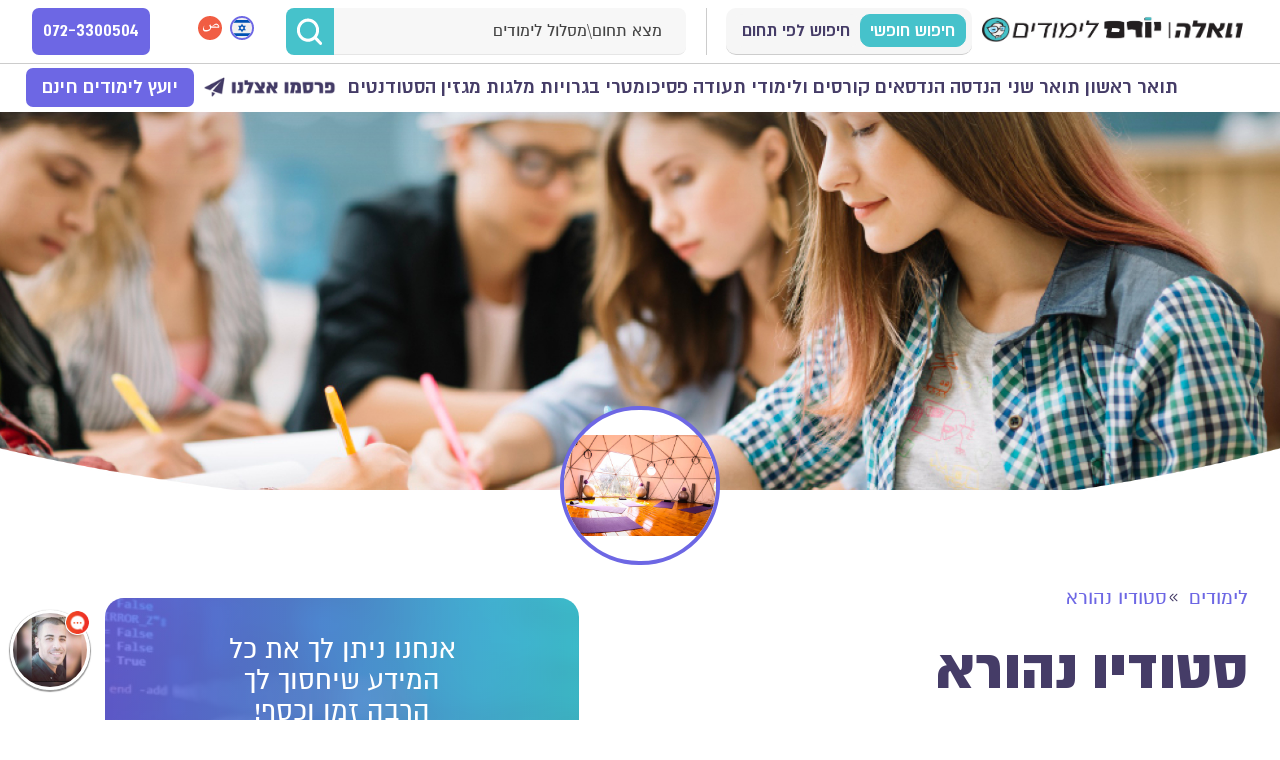

--- FILE ---
content_type: text/html; charset=UTF-8
request_url: https://yoram.walla.co.il/institute/20932
body_size: 15363
content:
<!DOCTYPE html>
        <html lang="he" dir="rtl">
                <head>
            <meta charset="utf-8">
            <title>סטודיו נהורא - וואלה | יורם לימודים</title>
                            <meta name="description" content="מחפשים מידע על סטודיו נהורא? רוצים לדעת מהם תנאי הקבלה, מסלולי הלימוד, מלגות ועוד?. כנסו לעמוד של סטודיו נהורא וקבלו את כל הפרטים כולל ייעוץ אישי חינם">
                        <meta http-equiv="X-UA-Compatible" content="IE=edge">
            
            <meta name="viewport" content="width=device-width, initial-scale=1.0">
            
                            <meta http-equiv="Content-Language" content="he" />
                        <meta name="facebook-domain-verification" content="b3zv3ci5p7t9vq716jjx0wy5lgwci0" />

                                                <meta name="robots" content="index,follow">
                                                        <meta name="image" rel="shortcut icon" content="https://yoram.walla.co.il/images/institute/20932-logoNew.jpg">
                <link rel="image_src" href="https://yoram.walla.co.il/images/institute/20932-logoNew.jpg" />
                                    <meta property="og:url" content="https://yoram.walla.co.il/institute/20932">
    <meta property="og:title" content="סטודיו נהורא - וואלה | יורם לימודים">
    <meta property="og:description" content="מחפשים מידע על סטודיו נהורא? רוצים לדעת מהם תנאי הקבלה, מסלולי הלימוד, מלגות ועוד?. כנסו לעמוד של סטודיו נהורא וקבלו את כל הפרטים כולל ייעוץ אישי חינם">
    <meta property="og:type" content="website">
    <meta property="og:image" content="https://yoram.walla.co.il/images/institute/20932-logoNew.jpg">
    <meta property="og:site_name" content="יורם לימודים">
    
            <meta http-equiv="Content-Encoding" content="gzip" />
            <meta name="distribution" content="Global" />
            <meta http-equiv="Expires" content="1">
            <meta http-equiv="CACHE-CONTROL" content="public">
            <meta name="verify-v1" content="yVpLyQpgHAheRHI0BtxBFMQZTbRptjn4uxUQFF3GKpw=" />
            <meta name="verify-v1" content="q3+3tsaJ4xE9IIBiBAFgh4QV9zGpiIz52s48WstvX/E=" />
            <meta name="google-site-verification" content="q3_FT_86vpayxXsxt1RnDWnSA-SUjtIWQCDJGTFceYY" />
            <meta name="y_key" content="9809c833e89ad349" />
            <meta property="fb:app_id" content="1508176519245221"/>
            <meta property="fb:admins" content="rubens.artel" />
            <meta property="fb:admins" content="706798049" />
                                    
            
            <link rel="canonical" href="https://yoram.walla.co.il/institute/20932" />
            <link rel="icon" HREF="https://yoram.walla.co.il/favicon.ico" TYPE="image/ico" />
            <link rel="SHORTCUT ICON" HREF="https://yoram.walla.co.il/favicon.ico" />
            <!-- generics -->
            <link rel="icon" href="https://yoram.walla.co.il/favicon/2023/favicon-16x16.png" sizes="16x16">
            <link rel="icon" href="https://yoram.walla.co.il/favicon/2023/favicon-32x32.png" sizes="32x32">
            <link rel="icon" href="https://yoram.walla.co.il/favicon/2023/mstile-150x150.png" sizes="150x150">
            <link rel="icon" href="https://yoram.walla.co.il/favicon/2023/safari-pinned-tab.svg" sizes="341x341">
            <!-- Android -->
            <link rel="shortcut icon" sizes="192x192" href="https://yoram.walla.co.il/favicon/2023/android-chrome-192x192.png">
            <link rel="shortcut icon" sizes="256x256" href="https://yoram.walla.co.il/favicon/2023/android-chrome-256x256.png">
            <!-- iOS -->
            <link rel="icon" href="https://yoram.walla.co.il/favicon/2023/apple-touch-icon.png" sizes="180x180">
            <link rel="apple-touch-icon" href="https://yoram.walla.co.il/favicon/2023/apple-touch-icon.png" sizes="180x180">
            <link rel="preload" href="https://yoram.walla.co.il/fonts/amoni/almoni-dl-aaa-300.woff" as="font" type="font/woff" crossorigin>
            <link rel="preload" href="https://yoram.walla.co.il/fonts/amoni/almoni-dl-aaa-400.woff" as="font" type="font/woff" crossorigin>
            <link rel="preload" href="https://yoram.walla.co.il/fonts/amoni/almoni-dl-aaa-700.woff" as="font" type="font/woff" crossorigin>
            <link rel="preload" href="https://yoram.walla.co.il/fonts/amoni/almoni-dl-aaa-900.woff" as="font" type="font/woff" crossorigin>

            <link rel="preload" href="https://yoram.walla.co.il/fonts/amoni/almoni-dl-aaa-900.woff" as="font" type="font/woff" crossorigin>
            <link rel="preload" href="/images/yoram/2023/home_back.webp" as="image" type="image/webp" />
            <link href='https://yoram.walla.co.il/css/yoram/yoram2025.css?v=2.3' rel='stylesheet' type='text/css'>
            <link href='https://yoram.walla.co.il/css/plus/plus.css' rel='stylesheet' type='text/css'>
            <link href='https://yoram.walla.co.il/css/yoram/left/l1.css' rel='stylesheet' type='text/css'>
            <link href='https://yoram.walla.co.il/js/yoram/nagishli/nagishli.css?v=0.2' rel='stylesheet' type='text/css'>
                                        <script type="application/ld+json">
	    		{"@context":"https://schema.org",
	    		"@type":"BreadcrumbList",
	    		"itemListElement":[{
	    		    "@type":"ListItem",
	    		    "position":1,
	    		    "item":{
	    		        "@id":"/","name":"לימודים"}},
	    		        {"@type":"ListItem",
	    		            "position":2,
	    		            "item":{"@id":"/institute/20932","name":"סטודיו נהורא"}
                        }
                    ]}
	    	</script>
                            <link rel="stylesheet" type="text/css" href="https://yoram.walla.co.il/js/EasyAutocomplete/easy-autocomplete.min.css" />
    <link rel="stylesheet" type="text/css" href="https://yoram.walla.co.il/css/yoram/milgot2023.css?v=2.5" />
    <link rel="stylesheet" type="text/css" href="https://yoram.walla.co.il/css/yoram/professions2025.css?v=2.5" />
    <link rel="stylesheet" type="text/css" href="https://yoram.walla.co.il//css/yoram/institute2025.css?v=2" />
    <style>
        .dFlex.page_wrapper {
            margin-top: 5rem;
        }
    </style>
        </head>
        <body>
        <header class="main_header  main_header_in ">
    
    
    
    
    
    
    <div class="header_top page_wrapper">
        <div class="logo_wp">
                            <a tabindex="100" href="https://yoram.walla.co.il" class="no-effect">
                                        <img src="https://yoram.walla.co.il/images/yoram/2023/logoyoram.jpg" alt="יורם | וואלה לימודים בישראל" title="יורם | וואלה לימודים בישראל" />
                                    </a>
                    </div>
        <div id="ajax_menu_top_header"></div>
    </div>
    
    <div class="mob_header">
        <div class="right_mob_header">
                            <div class="menu-icon">
                    <span></span>
                    <span></span>
                    <span></span>
                    <span></span>
                </div>
                    </div>
        <div class="mob_logo_wp">
                            <a href="https://yoram.walla.co.il" title="יורם לימודים ראשי" class="no-effect">
                                                                <img src="https://yoram.walla.co.il/images/yoram/2023/mob/logo_mob.svg" class="mob_logo_img" alt="יורם | וואלה לימודים בישראל" title="יורם | וואלה לימודים בישראל" width="123px" height="40px">
                                                        </a>
                    </div>
        <div class="left_mob_header">
            <a href="tel:072-3300504" class="phone_icon_menu" aria-label="072-3300504" rel="nofollow"></a>
                            <button class="menu_search_icon" aria-label="פתח חיפוש"></button>
                    </div>
    </div>
            <nav class="main_nav page_wrapper" aria-label="תפריט ראשי">
            <ul class="dFlex nav_ul nav_ul_main flex-space-b">
                <li class="dropdown " onclick="gotopage('https://yoram.walla.co.il/first-degree');">
                    <button class="show_mobile set_menu" onclick="showHiddenMenu(2)" aria-label="הצג תפריט של תואר ראשון"> &#x2190; </button>
                    <a tabindex="101" href="https://yoram.walla.co.il/first-degree" aria-label="תואר ראשון">תואר ראשון</a>
                    <div class="dv_hove_menu dv_hove_menu_2">
    <div class="falling_menu_separator"></div>
    <ol class="hover_menu">
                    <li >
                <a href="https://yoram.walla.co.il/first-degree/computer_science">לימודי מדעי המחשב</a>
            </li>
                    <li >
                <a href="https://yoram.walla.co.il/first-degree/Human-Resources">לימודי משאבי אנוש</a>
            </li>
                    <li >
                <a href="https://yoram.walla.co.il/first-degree/Law-School">לימודי משפטים</a>
            </li>
                    <li >
                <a href="https://yoram.walla.co.il/first-degree/psychology">לימודי פסיכולוגיה</a>
            </li>
                    <li >
                <a href="https://yoram.walla.co.il/first-degree/Nursing">לימודי סיעוד</a>
            </li>
                    <li >
                <a href="https://yoram.walla.co.il/first-degree/accounting">לימודי ראיית חשבון</a>
            </li>
                    <li >
                <a href="https://yoram.walla.co.il/first-degree/communications">לימודי תקשורת</a>
            </li>
                    <li >
                <a href="https://yoram.walla.co.il/first-degree/Teaching">לימודי חינוך</a>
            </li>
                    <li >
                <a href="https://yoram.walla.co.il/first-degree/Management">לימודי מנהל עסקים</a>
            </li>
                    <li >
                <a href="https://yoram.walla.co.il/first-degree/Special-Education">לימודי חינוך מיוחד</a>
            </li>
                    <li >
                <a href="https://yoram.walla.co.il/first-degree/Industrial-Design">לימודי עיצוב מוצר</a>
            </li>
                    <li >
                <a href="https://yoram.walla.co.il/first-degree/Acting">לימודי משחק</a>
            </li>
                    <li >
                <a href="https://yoram.walla.co.il/first-degree/MD">לימודי רפואה</a>
            </li>
                    <li >
                <a href="https://yoram.walla.co.il/first-degree/Film-and-Television-Production">לימודי קולנוע וטלוויזיה</a>
            </li>
                    <li >
                <a href="https://yoram.walla.co.il/first-degree/Data-science">לימודי מדע הנתונים</a>
            </li>
                    <li >
                <a href="https://yoram.walla.co.il/first-degree/economics">לימודי כלכלה</a>
            </li>
                    <li >
                <a href="https://yoram.walla.co.il/first-degree/Behavioral-Sciences">לימודי מדעי ההתנהגות</a>
            </li>
                    <li >
                <a href="https://yoram.walla.co.il/first-degree/Health-Systems">לימודי מנהל מערכות בריאות</a>
            </li>
                    <li >
                <a href="https://yoram.walla.co.il/first-degree/social-work">לימודי עבודה סוציאלית</a>
            </li>
                    <li >
                <a href="https://yoram.walla.co.il/first-degree/informal-education">לימודי חינוך בלתי פורמלי</a>
            </li>
                    <li >
                <a href="https://yoram.walla.co.il/first-degree/criminology">לימודי קרימינולוגיה</a>
            </li>
                    <li >
                <a href="https://yoram.walla.co.il/first-degree/Information-Systems">לימודי מערכות מידע</a>
            </li>
                    <li >
                <a href="https://yoram.walla.co.il/first-degree/Visual-communication">לימודי תקשורת חזותית</a>
            </li>
                    <li >
                <a href="https://yoram.walla.co.il/first-degree/Speech-Therapy">לימודי קלינאות תקשורת</a>
            </li>
                    <li >
                <a href="https://yoram.walla.co.il/first-degree/Political-Science">לימודי ממשל ומדיניות ציבורית</a>
            </li>
            </ol>
    <div class="hover_menu_left">
        <img class="lazy" data-src="https://yoram.walla.co.il/images/yoram/2023/menu/menu_2.webp">
        <div class="hover_menu_link_general">
            <a href="https://yoram.walla.co.il/first-degree"><span>לרשימה המלאה לתואר ראשון</span><span class="link_set_white_menu block"></span></a></div>
    </div>
</div>
                </li>
                <li class="dropdown " onclick="gotopage('https://yoram.walla.co.il/second-degree');">
                    <button class="show_mobile set_menu" onclick="showHiddenMenu(5)" aria-label="הצג תפריט של תואר שני"> &#x2190; </button>
                    <a tabindex="102" href="https://yoram.walla.co.il/second-degree" aria-label="תואר שני">תואר שני</a>
                    <div class="dv_hove_menu dv_hove_menu_5">
    <div class="falling_menu_separator"></div>
    <ol class="hover_menu">
                    <li >
                <a href="https://yoram.walla.co.il/second-degree/MBA">מנהל עסקים</a>
            </li>
                    <li >
                <a href="https://yoram.walla.co.il/second-degree/psychology">פסיכולוגיה</a>
            </li>
                    <li >
                <a href="https://yoram.walla.co.il/second-degree/Law-School">משפטים</a>
            </li>
                    <li >
                <a href="https://yoram.walla.co.il/second-degree/organizational-consulting">ייעוץ ארגוני</a>
            </li>
                    <li >
                <a href="https://yoram.walla.co.il/second-degree/Educational-Consulting">ייעוץ חינוכי</a>
            </li>
                    <li >
                <a href="https://yoram.walla.co.il/second-degree/statistics">מתמטיקה</a>
            </li>
                    <li >
                <a href="https://yoram.walla.co.il/second-degree/Health-Systems">ניהול מערכות בריאות</a>
            </li>
                    <li >
                <a href="https://yoram.walla.co.il/second-degree/Education-Systems-Management">ניהול מערכות חינוך</a>
            </li>
                    <li >
                <a href="https://yoram.walla.co.il/second-degree/social-work">עבודה סוציאלית</a>
            </li>
                    <li >
                <a href="https://yoram.walla.co.il/second-degree/Teaching">חינוך והוראה</a>
            </li>
                    <li >
                <a href="https://yoram.walla.co.il/second-degree/Special-Education">חינוך מיוחד</a>
            </li>
                    <li >
                <a href="https://yoram.walla.co.il/second-degree/Industrial-Management-Engineering">הנדסת תעשייה וניהול</a>
            </li>
            </ol>
    <div class="hover_menu_left">
        <img class="lazy" data-src="https://yoram.walla.co.il/images/yoram/2023/menu/menu_5.webp">
        <div class="hover_menu_link_general">
            <a href="https://yoram.walla.co.il/second-degree"><span>לרשימה המלאה לתואר שני</span><span class="link_set_white_menu block"></span></a></div>
    </div>
</div>
                </li>
                <li class="dropdown " onclick="gotopage('https://yoram.walla.co.il/first-degree/General-engineering');">
                    <button class="show_mobile set_menu" onclick="showHiddenMenu(10)" aria-label="הצג תפריט של הנדסה"> &#x2190; </button>
                    <a tabindex="103" href="https://yoram.walla.co.il/first-degree/General-engineering" aria-label="הנדסה">הנדסה</a>
                    <div class="dv_hove_menu dv_hove_menu_10">
    <div class="falling_menu_separator"></div>
    <ol class="hover_menu">
                    <li >
                <a href="https://yoram.walla.co.il/first-degree/Software-Engineering">הנדסת תוכנה</a>
            </li>
                    <li >
                <a href="https://yoram.walla.co.il/first-degree/Mechanical-Engineering">הנדסת מכונות</a>
            </li>
                    <li >
                <a href="https://yoram.walla.co.il/first-degree/Industrial-Management-Engineering">הנדסת תעשייה וניהול</a>
            </li>
                    <li >
                <a href="https://yoram.walla.co.il/first-degree/Electrical-Engineering">הנדסת חשמל</a>
            </li>
                    <li >
                <a href="https://yoram.walla.co.il/first-degree/Food-Engineering">הנדסת מזון</a>
            </li>
                    <li >
                <a href="https://yoram.walla.co.il/first-degree/Medical-Biomedical-Engineering">הנדסה ביו רפואית</a>
            </li>
                    <li >
                <a href="https://yoram.walla.co.il/first-degree/Bioengineering">הנדסת ביוטכנולוגיה</a>
            </li>
                    <li >
                <a href="https://yoram.walla.co.il/first-degree/chemical-engineering">הנדסה כימית</a>
            </li>
                    <li >
                <a href="https://yoram.walla.co.il/first-degree/materials-engineering">הנדסת חומרים</a>
            </li>
                    <li >
                <a href="https://yoram.walla.co.il/first-degree/Structural-engineering-civil-engineering">הנדסה אזרחית (בניין)</a>
            </li>
                    <li >
                <a href="https://yoram.walla.co.il/mechina/Engineering-Preparatory">מכינה ייעודית להנדסה</a>
            </li>
            </ol>
    <div class="hover_menu_left">
        <img class="lazy" data-src="https://yoram.walla.co.il/images/yoram/2023/menu/menu_10.webp">
        <div class="hover_menu_link_general">
            <a href="https://yoram.walla.co.il/first-degree/General-engineering"><span>לרשימה המלאה ללימודי הנדסה</span><span class="link_set_white_menu block"></span></a></div>
    </div>
</div>
                </li>
                                    <li class="dropdown " onclick="gotopage('https://yoram.walla.co.il/practical-engineering');"><a tabindex="104" href="https://yoram.walla.co.il/practical-engineering" aria-label="הנדסאים">הנדסאים</a>
                        <button class="show_mobile set_menu" onclick="showHiddenMenu(4)" aria-label="לימודי הנדסאים"> &#x2190; </button>
                        <div class="dv_hove_menu dv_hove_menu_4">
    <div class="falling_menu_separator"></div>
    <ol class="hover_menu">
                    <li >
                <a href="https://yoram.walla.co.il/practical-engineering/Civil-practical-engineer">הנדסאי בניין</a>
            </li>
                    <li >
                <a href="https://yoram.walla.co.il/practical-engineering/Mechanical-practical-engineer">הנדסאי מכונות</a>
            </li>
                    <li >
                <a href="https://yoram.walla.co.il/practical-engineering/Software-practical-engineer">הנדסאי תוכנה</a>
            </li>
                    <li >
                <a href="https://yoram.walla.co.il/practical-engineering/Industrial-management-practical-engineer">הנדסאי תעשייה וניהול</a>
            </li>
                    <li >
                <a href="https://yoram.walla.co.il/practical-engineering/electrical-practical-engineer">הנדסאי אלקטרוניקה</a>
            </li>
                    <li >
                <a href="https://yoram.walla.co.il/practical-engineering/electricity-practical-engineer">הנדסאי חשמל</a>
            </li>
                    <li >
                <a href="https://yoram.walla.co.il/practical-engineering/practical-engineer-Architecture">הנדסאי אדריכלות ועיצוב פנים</a>
            </li>
                    <li >
                <a href="https://yoram.walla.co.il/practical-engineering/landscape-architecture">הנדסאי אדריכלות נוף</a>
            </li>
                    <li >
                <a href="https://yoram.walla.co.il/practical-engineering/WaterTechnology">הנדסאי מים</a>
            </li>
                    <li >
                <a href="https://yoram.walla.co.il/practical-engineering/Industrialdesign">הנדסאי עיצוב תעשייתי</a>
            </li>
                    <li >
                <a href="https://yoram.walla.co.il/practical-engineering/medical-engineer">הנדסאי מכשור רפואי</a>
            </li>
                    <li >
                <a href="https://yoram.walla.co.il/practical-engineering/Chemistry-practical-engineer">הנדסאי כימיה</a>
            </li>
                    <li >
                <a href="https://yoram.walla.co.il/practical-engineering/Biotechnology-practical-engineer">הנדסאי ביוטכנולוגיה</a>
            </li>
                    <li >
                <a href="https://yoram.walla.co.il/practical-engineering/car-engineer">הנדסאי רכב</a>
            </li>
                    <li >
                <a href="https://yoram.walla.co.il/mechina/reparatory-practical-engineering">מכינה קדם הנדסאים</a>
            </li>
                    <li >
                <a href="https://yoram.walla.co.il/practical-engineering/Instrumentation-practical-engineer">הנדסאי מכשור ובקרה</a>
            </li>
                    <li >
                <a href="https://yoram.walla.co.il/practical-engineering/Soundengineer">הנדסאי סאונד</a>
            </li>
                    <li >
                <a href="https://yoram.walla.co.il/practical-engineering/Refrigeration-practical-engineer">הנדסאי קירור ומיזוג</a>
            </li>
                    <li >
                <a href="https://yoram.walla.co.il/practical-engineering/Graphic-design-practical-engineer">הנדסאי עיצוב גרפי</a>
            </li>
                    <li >
                <a href="https://yoram.walla.co.il/practical-engineering/Film-practical-engineer">הנדסאי קולנוע וטלוויזיה</a>
            </li>
            </ol>
    <div class="hover_menu_left">
        <img class="lazy" data-src="https://yoram.walla.co.il/images/yoram/2023/menu/menu_4.webp">
        <div class="hover_menu_link_general">
            <a href="https://yoram.walla.co.il/practical-engineering"><span>לרשימה המלאה ללימודי הנדסאים</span><span class="link_set_white_menu block"></span></a></div>
    </div>
</div>
                    </li>
                    <li class="dropdown " onclick="gotopage('https://yoram.walla.co.il/Courses');">
                        <button class="show_mobile set_menu" onclick="showHiddenMenu(6)" aria-label="הצג תפריט של קורסים"> &#x2190; </button>
                        <a tabindex="105" href="https://yoram.walla.co.il/Courses" aria-label="קורסים ולימודי תעודה">קורסים ולימודי תעודה</a>
                        <div class="dv_hove_menu dv_hove_menu_6">
    <div class="falling_menu_separator"></div>
    <ol class="hover_menu">
                    <li >
                <a href="https://yoram.walla.co.il/Courses/import-and-export">קורס יבוא ויצוא</a>
            </li>
                    <li >
                <a href="https://yoram.walla.co.il/Courses/Information-Systems">קורס ניהול מערכות מידע</a>
            </li>
                    <li >
                <a href="https://yoram.walla.co.il/Courses/Interior-Design-Architecture">קורס עיצוב פנים</a>
            </li>
                    <li >
                <a href="https://yoram.walla.co.il/Courses/Computer-Tech">קורס טכנאי מחשבים</a>
            </li>
                    <li >
                <a href="https://yoram.walla.co.il/Courses/Data-Security">קורס אבטחת מידע</a>
            </li>
                    <li >
                <a href="https://yoram.walla.co.il/Courses/Electronics-Tech">קורס טכנאי אלקטרוניקה</a>
            </li>
                    <li >
                <a href="https://yoram.walla.co.il/Courses/Internet-Marketing">קורס שיווק באינטרנט</a>
            </li>
                    <li >
                <a href="https://yoram.walla.co.il/Courses/Cyber">קורס אבטחת סייבר</a>
            </li>
                    <li >
                <a href="https://yoram.walla.co.il/Courses/Data_analyst">קורס דאטה אנליסט</a>
            </li>
                    <li >
                <a href="https://yoram.walla.co.il/Courses/Product-Management">קורס ניהול מוצר</a>
            </li>
                    <li >
                <a href="https://yoram.walla.co.il/Courses/DevOps">קורס DevOps</a>
            </li>
                    <li >
                <a href="https://yoram.walla.co.il/Courses/Human-Resource">קורס משאבי אנוש</a>
            </li>
                    <li >
                <a href="https://yoram.walla.co.il/Courses/quality-check">קורס בדיקת תוכנה QA</a>
            </li>
                    <li >
                <a href="https://yoram.walla.co.il/Courses/Bookkeeping">קורס הנהלת חשבונות</a>
            </li>
                    <li >
                <a href="https://yoram.walla.co.il/Courses/visual-communication">קורס עיצוב גרפי</a>
            </li>
                    <li >
                <a href="https://yoram.walla.co.il/Courses/payroll-accounting">קורס חשבי שכר</a>
            </li>
                    <li >
                <a href="https://yoram.walla.co.il/Courses/Meditation-guided-imagery">קורס דמיון מודרך NLP</a>
            </li>
                    <li >
                <a href="https://yoram.walla.co.il/Courses/Medical-Secretaries">קורס מזכירה רפואית</a>
            </li>
                    <li >
                <a href="https://yoram.walla.co.il/Courses/stock-market">קורס בשוק ההון ומסחר בבורסה</a>
            </li>
                    <li >
                <a href="https://yoram.walla.co.il/Courses/Investment">קורס יועץ השקעות וניהול תיקים</a>
            </li>
                    <li >
                <a href="https://yoram.walla.co.il/Courses/Makeup">קורס איפור</a>
            </li>
                    <li >
                <a href="https://yoram.walla.co.il/Courses/real-estate-entrepreneurship">קורס יזמות בנדל&quot;ן</a>
            </li>
                    <li >
                <a href="https://yoram.walla.co.il/Courses/Appraisal">קורס שמאות מקרקעין</a>
            </li>
                    <li >
                <a href="https://yoram.walla.co.il/Courses/seo">קורס קידום אתרים (SEO)</a>
            </li>
                    <li >
                <a href="https://yoram.walla.co.il/Courses/Tax-counseling">קורס ייעוץ מס</a>
            </li>
                    <li >
                <a href="https://yoram.walla.co.il/Courses/tuition-retraining">הסבת אקדמאים להוראה</a>
            </li>
                    <li >
                <a href="https://yoram.walla.co.il/Courses/Electrician">קורס חשמלאי מוסמך</a>
            </li>
                    <li >
                <a href="https://yoram.walla.co.il/Courses/art-therapy">קורס טיפול באומנות</a>
            </li>
                    <li >
                <a href="https://yoram.walla.co.il/Courses/AI">קורס בינה מלאכותית (AI)</a>
            </li>
                    <li >
                <a href="https://yoram.walla.co.il/Courses/English">קורס לימודי אנגלית</a>
            </li>
            </ol>
    <div class="hover_menu_left">
        <img class="lazy" data-src="https://yoram.walla.co.il/images/yoram/2023/menu/menu_6.webp">
        <div class="hover_menu_link_general">
            <a href="https://yoram.walla.co.il/Courses"><span>לרשימה המלאה ללימודי תעודה</span><span class="link_set_white_menu block"></span></a></div>
    </div>
</div>
                    </li>
                    <li  onclick="gotopage('https://yoram.walla.co.il/mechina/Psychometric-institutes');"><a tabindex="109" href="https://yoram.walla.co.il/mechina/Psychometric-institutes" aria-label="פסיכומטרי">פסיכומטרי</a></li>
                    <li class=" " onclick="gotopage('https://yoram.walla.co.il/mechina/bagrut');"><a tabindex="108" href="https://yoram.walla.co.il/mechina/bagrut" aria-label="בגרויות">בגרויות</a>
                                            </li>
                    <li class="" onclick="gotopage('https://yoram.walla.co.il/milgot');"><a tabindex="107" href="https://yoram.walla.co.il/milgot" aria-label="מלגות">מלגות</a></li>
                    <li class="" onclick="gotopage('https://yoram.walla.co.il/students-channel');"><a tabindex="106" href="https://yoram.walla.co.il/students-channel" aria-label="מגזין הסטודנטים">מגזין הסטודנטים</a></li>
                    <li class="show_desktop advertise-with-us"><a tabindex="113" target="_blank" href="https://yoram.walla.co.il/plus" aria-label="פרסום ביורם"><img alt="Advertise with us" src="https://yoram.walla.co.il/images/advertise.png" /></a></li>
                    <li class="show_mobile " onclick="gotopage('https://yoram.walla.co.il/study-counseling');"><a tabindex="110" href="https://yoram.walla.co.il/study-counseling" aria-label="ייעוץ אישי">ייעוץ אישי</a></li>
                    <li class="show_mobile clickedMainUlLiNever" onclick="openMivdakPop();"><b><a tabindex="111" href="javascript:void(0);" aria-label="המבדק של יורם">המבדק של יורם</a></b><img class="mobile-menu-icon" src="https://yoram.walla.co.il/images/study-counseling.png" alt=""></li>
                    <li class="show_mobile " onclick="gotopage('https://yoram.walla.co.il/bagrut-calculator');"><b><a tabindex="112" href="https://yoram.walla.co.il/bagrut-calculator" aria-label="מחשבון בגריות">מחשבון בגרויות</a></b><img class="mobile-menu-icon" src="https://yoram.walla.co.il/images/bagrut-calculator.png" alt=""></li>
                    <li class="show_mobile " onclick="gotopage('https://yoram.walla.co.il/calculator');"><b><a tabindex="113" href="https://yoram.walla.co.il/calculator" aria-label="מחשבון סיכויי קבלה">מחשבון סיכויי קבלה</a></b><img class="mobile-menu-icon" src="https://yoram.walla.co.il/images/calculator.png" alt=""></li>
                    
                    
                    <li class="show_mobile advertise-with-us"><a tabindex="113" target="_blank" href="https://yoram.walla.co.il/plus" aria-label="פרסום ביורם"><img alt="Advertise with us" src="https://yoram.walla.co.il/images/advertise_mobile.png" /></a></li>
                    
                    
                    
                    

                    <li class="show_desktop" style="margin-left: 0;">
                        <a class="btn_free_concil_header" href="https://yoram.walla.co.il/study-counseling" aria-label="יועץ לימודים חינם">יועץ לימודים חינם</a>
                    </li>
                                <li class="show_mobile" style="border-bottom: 0;">
                    <div class="langs_wp">
                        <a href="javascript:changeToHe();"><div class="israel_flag"></div></a>
                        <a href="javascript:changeToAr();"><div class="usa_flag"></div></a>
                    </div>
                </li>
            </ul>
        </nav>
    </header>

            <div class="inst_top" style="background: url('/images/yoram/2023/inst_back.jpg') no-repeat 50% 0%;">
        <a href="/institute/20932" title="סטודיו נהורא" class="inst_logo_ball">
                            
                <img src="/images/institute/20932-logoNew.jpg" alt="לוגו - סטודיו נהורא">
                    </a>
    </div>
    <input type="hidden" name="_token" value="Vs7SKnL8olxbjeZMtOLzD7NHqXOmcAL0nXJXfpI5">
    
    
    
    <div class="dFlex page_wrapper marginB5">
        <div class="page_right_in">
                        <div class="breadcrumb">
        <ol class="breadcrumb">
            <li>
                <a href="https://yoram.walla.co.il/">
                    <span>
                        לימודים <span class="breadcrumb_set"></span>
                    </span>
                </a>
            </li>
            <li>
                                    <span>סטודיו נהורא</span>
                            </li>
                    </ol>
    </div>
            <h1 class="fblue f2 page_title">סטודיו נהורא</h1>
                        <article class="article first_article top_article">
                <span class="article-text">אימון בשיטה ייחודית, הפועלת להגמשה וחיזוק הגוף כולו בעת ובעונה אחת, תוך הגדלת טווחי התנועה ופיתוח קואורדינציה. עוזרת לשחרר מכאבים וממתח ומביאה לשינוי גופני ולאיזון בין גוף לנפש.
ההתמקדות היא בשרירי מרכז הגוף העמוקים - שרירי הבטן, החזה והגב, תוך הקפדה על ביצוע מדויק, זרימה תנועתית ושיפור מערכות הנשימה. 
יש דגש על רוטציה ופיתול של עמוד השדרה ועל תרגילים המיועדים לפתיחת בית החזה ושיפור היציבה.</span>
                            </article>
                                </div>
                <div class="left_pub">

            <div class="left_form_top_wp">
                <div class="left_form_top_title1">אנחנו ניתן לך את כל</div>
                <div class="left_form_top_title1">המידע שיחסוך לך</div>
                <div class="left_form_top_title1">הרבה זמן וכסף!</div>
                <div class="left_form_top_title2">השאר/י פרטים לייעוץ</div>
                <div class="left_form_top_title2">לימודים <span>חינם!</span></div>
                <form aria-label="שלח פרטים לייעוץ לימודים" onsubmit="event.preventDefault(); sendTopLeftForm04();">
                    <input type="hidden" name="status_log" value="130">
                    <div class="left_form_top_form_wp">
                        <input type="text" name="tpl_name" placeholder="שם" aria-label="שם"/>
                        <input type="text" name="tpl_mobile" placeholder="טלפון" aria-label="טלפון" maxlength="10"/>
                        <div class="topForm04_conf_wp">
                            <label for="topForm04_confirm_mob">
                                אני מסכים/ה
                                <a href="https://yoram.walla.co.il/disclaimer" target="_blank" class="underline topForm04Link" rel="nofollow">
                                    לתנאי השימוש
                                </a>
                                ו
                                <a href="https://yoram.walla.co.il/privacy" target="_blank" class="underline topForm04Link" rel="nofollow">
                                    מדיניות הפרטיות
                                </a>
                                של יורם לימודים
                                <input type="checkbox" class="hide_chk" id="topForm04_confirm_mob" name="topForm04_confirm_mob" checked="">
                                <span class="checkmark"></span>
                            </label>
                        </div>
                        <button class="top_left_form_sbmit">ייעצו לי בחינם!</button>
                    </div>
                </form>
            </div>
        </div>
            </div>
    <div class="page_wrapper">
                                                    <div class="locations_wp">
                <div class="locations_inside">
                    <h2 class="locations_title">סניפים/שלוחות | סטודיו נהורא</h2>
                    <ul class="locations_bottom">
                                                    <li class="location_txt">סטודיו נהורא - טרומפלדור 26, זכרון יעקב</li>
                                            </ul>
                </div>
            </div>
                <div class="longFree_wp longFree_wp_student ">
    <div class="bigTitle1">
        אנחנו ניתן לך את כל המידע שיחסוך לך הרבה זמן וכסף!
    </div>
    <div class="bigTitle2">
        השאר/י פרטים לייעוץ לימודים <span>חינם!</span>
    </div>
    <div class="dFlex longFree_bottom">
        <div class="dFlex longFree_input_wp">
            <input type="text" class="inputTopF04 topF04Name" name="fullName" placeholder="שם מלא" aria-label="שם מלא">
        </div>
        <div class="dFlex longFree_input_wp">
            <input type="text" class="inputTopF04 topF04Phone" name="phone" maxlength="10" placeholder="טלפון" aria-label="טלפון">
        </div>
        <button type="button" class="btnLongFree" onclick="sendTopForm04()" aria-label="ייעצו לי בחינם!">
            ייעצו לי בחינם!
        </button>
    </div>
    <div class="topForm04_conf_wp">
        <label for="topForm04_confirm_mob">
            אני מסכים/ה
            <a href="https://yoram.walla.co.il/disclaimer" target="_blank" class="underline topForm04Link" rel="nofollow">
                לתנאי השימוש
            </a>
            ו
            <a href="https://yoram.walla.co.il/privacy" target="_blank" class="underline topForm04Link" rel="nofollow">
                מדיניות הפרטיות
            </a>
            של יורם לימודים
            <input type="checkbox" class="hide_chk" id="topForm04_confirm_mob" name="topForm04_confirm_mob" checked="">
            <span class="checkmark"></span>
        </label>
    </div>
</div>
        </div>
    


















                    <footer>
                    <div class="show_desktop">
            <div class="footer_links_wp_total page_wrapper">
                <div class="footer_a_link_wp">
                    <a href="https://yoram.walla.co.il/" class="footer_a_logo"><div class="yoram_logo_footer"></div></a>
                    <div class="social-links" style="margin-left: 60px">
                        <a href="https://www.facebook.com/YoramNews" target="_blank" class="round-social" >
                            <svg width="34" height="34" viewBox="0 0 34 34" fill="none" xmlns="http://www.w3.org/2000/svg">
                                <g clip-path="url(#clip0_3344_23774)">
                                    <path d="M17 34C26.3888 34 34 26.3888 34 17C34 7.61116 26.3888 0 17 0C7.61116 0 0 7.61116 0 17C0 26.3888 7.61116 34 17 34Z" fill="white"/>
                                    <path d="M17 9C12.5818 9 9 12.5818 9 17.0001C9 20.9627 11.8842 24.2445 15.6658 24.8799V18.6691H13.736V16.434H15.6658V14.786C15.6658 12.8738 16.8337 11.8318 18.5398 11.8318C19.3569 11.8318 20.0591 11.8927 20.2629 11.9195V13.9182L19.0796 13.9188C18.152 13.9188 17.9732 14.3595 17.9732 15.0065V16.4329H20.1866L19.8979 18.6679H17.9732V24.9334C21.9314 24.4516 25 21.0863 25 16.9978C25 12.5818 21.4182 9 17 9Z" fill="#6D67E4"/>
                                </g>
                                <defs>
                                    <clipPath id="clip0_3344_23774">
                                        <rect width="34" height="34" fill="white"/>
                                    </clipPath>
                                </defs>
                            </svg>
                        </a>
                        <a href="https://www.linkedin.com/company/%D7%99%D7%95%D7%A8%D7%9D-%D7%9C%D7%99%D7%9E%D7%95%D7%93%D7%99%D7%9D/" target="_blank" class="round-social" >
                            <svg width="34" height="34" viewBox="0 0 34 34" fill="none" xmlns="http://www.w3.org/2000/svg">
                                <g clip-path="url(#clip0_3344_23787)">
                                    <path d="M17 34C26.3888 34 34 26.3888 34 17C34 7.61116 26.3888 0 17 0C7.61116 0 0 7.61116 0 17C0 26.3888 7.61116 34 17 34Z" fill="white"/>
                                    <mask id="mask0_3344_23787" style="mask-type:luminance" maskUnits="userSpaceOnUse" x="9" y="9" width="16" height="16">
                                        <path d="M25 9H9V25H25V9Z" fill="white"/>
                                    </mask>
                                    <g mask="url(#mask0_3344_23787)">
                                        <path d="M17 9C12.5824 9 9 12.5824 9 17C9 21.4176 12.5824 25 17 25C21.4176 25 25 21.4176 25 17C25 12.5824 21.4176 9 17 9ZM14.6753 21.0938H12.7269V15.2321H14.6753V21.0938ZM13.7012 14.4316H13.6885C13.0347 14.4316 12.6118 13.9816 12.6118 13.4191C12.6118 12.8439 13.0476 12.4062 13.7141 12.4062C14.3806 12.4062 14.7908 12.8439 14.8035 13.4191C14.8035 13.9816 14.3806 14.4316 13.7012 14.4316ZM21.7007 21.0938H19.7526V17.9579C19.7526 17.1698 19.4705 16.6323 18.7655 16.6323C18.2273 16.6323 17.9067 16.9949 17.7659 17.3448C17.7144 17.4701 17.7018 17.6451 17.7018 17.8203V21.0938H15.7535C15.7535 21.0938 15.7791 15.782 15.7535 15.2321H17.7018V16.062C17.9607 15.6626 18.424 15.0945 19.4576 15.0945C20.7395 15.0945 21.7007 15.9323 21.7007 17.7327V21.0938Z" fill="#6D67E4"/>
                                    </g>
                                </g>
                                <defs>
                                    <clipPath id="clip0_3344_23787">
                                        <rect width="34" height="34" fill="white"/>
                                    </clipPath>
                                </defs>
                            </svg>
                        </a>
                        <a href="https://www.instagram.com/yoram_limudim/" target="_blank" class="round-social" >
                            <svg width="34" height="34" viewBox="0 0 34 34" fill="none" xmlns="http://www.w3.org/2000/svg">
                                <g clip-path="url(#clip0_3344_23811)">
                                    <path d="M17 34C26.3888 34 34 26.3888 34 17C34 7.61116 26.3888 0 17 0C7.61116 0 0 7.61116 0 17C0 26.3888 7.61116 34 17 34Z" fill="white"/>
                                    <mask id="mask0_3344_23811" style="mask-type:luminance" maskUnits="userSpaceOnUse" x="9" y="9" width="16" height="16">
                                        <path d="M25 9H9V25H25V9Z" fill="white"/>
                                    </mask>
                                    <g mask="url(#mask0_3344_23811)">
                                        <path d="M17 18.6406C17.9061 18.6406 18.6406 17.9061 18.6406 17C18.6406 16.0939 17.9061 15.3594 17 15.3594C16.0939 15.3594 15.3594 16.0939 15.3594 17C15.3594 17.9061 16.0939 18.6406 17 18.6406Z" fill="#6D67E4"/>
                                        <path d="M17 9.1875C12.6853 9.1875 9.1875 12.6853 9.1875 17C9.1875 21.3147 12.6853 24.8125 17 24.8125C21.3147 24.8125 24.8125 21.3147 24.8125 17C24.8125 12.6853 21.3147 9.1875 17 9.1875ZM21.8268 18.9856C21.7893 19.7284 21.5806 20.4608 21.0393 20.9963C20.4928 21.537 19.7569 21.7384 19.007 21.7755H14.9931C14.2431 21.7384 13.5072 21.5371 12.9607 20.9963C12.4194 20.4608 12.2107 19.7284 12.1732 18.9856V15.0144C12.2107 14.2716 12.4194 13.5392 12.9607 13.0036C13.5072 12.463 14.2432 12.2616 14.9931 12.2245H19.0069C19.7569 12.2616 20.4927 12.4629 21.0393 13.0036C21.5806 13.5392 21.7893 14.2716 21.8268 15.0144V18.9856Z" fill="#6D67E4"/>
                                        <path d="M18.9558 13.1292C17.9782 13.1024 16.0213 13.1024 15.0436 13.1292C14.5348 13.1432 13.958 13.2699 13.5955 13.6571C13.2188 14.0595 13.0765 14.5458 13.0621 15.0897C13.0367 16.0445 13.0621 18.9101 13.0621 18.9101C13.0786 19.454 13.2188 19.9403 13.5955 20.3428C13.958 20.7301 14.5348 20.8566 15.0436 20.8706C16.0213 20.8974 17.9782 20.8974 18.9558 20.8706C19.4646 20.8566 20.0414 20.73 20.4039 20.3428C20.7806 19.9403 20.9229 19.4541 20.9374 18.9101V15.0897C20.9229 14.5458 20.7806 14.0595 20.4039 13.6571C20.0413 13.2697 19.4645 13.1432 18.9558 13.1292ZM16.9996 19.5429C16.4966 19.5429 16.005 19.3938 15.5868 19.1143C15.1686 18.8349 14.8427 18.4377 14.6502 17.9731C14.4577 17.5084 14.4074 16.9971 14.5055 16.5038C14.6036 16.0105 14.8458 15.5574 15.2014 15.2018C15.5571 14.8461 16.0102 14.6039 16.5035 14.5058C16.9968 14.4077 17.5081 14.4581 17.9727 14.6505C18.4374 14.843 18.8346 15.1689 19.114 15.5871C19.3934 16.0053 19.5426 16.497 19.5426 16.9999C19.5426 17.6744 19.2746 18.3212 18.7977 18.7981C18.3208 19.275 17.674 19.5429 16.9996 19.5429ZM19.5534 14.9819C19.4528 14.9818 19.3545 14.952 19.2708 14.8961C19.1872 14.8402 19.1221 14.7608 19.0836 14.6678C19.0451 14.5749 19.0351 14.4726 19.0547 14.374C19.0743 14.2753 19.1228 14.1847 19.1939 14.1136C19.265 14.0425 19.3557 13.9941 19.4543 13.9744C19.553 13.9548 19.6552 13.9649 19.7482 14.0034C19.8411 14.0419 19.9205 14.1071 19.9764 14.1907C20.0323 14.2744 20.0621 14.3727 20.0621 14.4733C20.0621 14.5401 20.0489 14.6062 20.0234 14.6679C19.9978 14.7296 19.9603 14.7857 19.9131 14.8329C19.8658 14.8802 19.8098 14.9176 19.748 14.9432C19.6863 14.9687 19.6202 14.9819 19.5534 14.9819Z" fill="#6D67E4"/>
                                    </g>
                                </g>
                                <defs>
                                    <clipPath id="clip0_3344_23811">
                                        <rect width="34" height="34" fill="white"/>
                                    </clipPath>
                                </defs>
                            </svg>

                        </a>
                        <a href="https://www.tiktok.com/@yoram.limudim?_t=8pln3UXaEDp&_r=1" target="_blank" class="round-social" >
                            <svg width="34" height="34" viewBox="0 0 34 34" fill="none" xmlns="http://www.w3.org/2000/svg">
                                <g clip-path="url(#clip0_3344_23697)">
                                    <path d="M17 34C26.3888 34 34 26.3888 34 17C34 7.61116 26.3888 0 17 0C7.61116 0 0 7.61116 0 17C0 26.3888 7.61116 34 17 34Z" fill="white"/>
                                    <mask id="mask0_3344_23697" style="mask-type:luminance" maskUnits="userSpaceOnUse" x="9" y="9" width="16" height="16">
                                        <path d="M25 9H9V25H25V9Z" fill="white"/>
                                    </mask>
                                    <g mask="url(#mask0_3344_23697)">
                                        <path d="M17 9C12.5824 9 9 12.5824 9 17C9 21.4176 12.5824 25 17 25C21.4176 25 25 21.4176 25 17C25 12.5824 21.4176 9 17 9ZM21.0134 15.121V16.2042C20.5027 16.2044 20.0064 16.1043 19.5383 15.9069C19.2373 15.7798 18.9569 15.6161 18.7005 15.4183L18.7082 18.7524C18.7049 19.5032 18.4079 20.2086 17.8703 20.7399C17.4328 21.1724 16.8784 21.4475 16.2776 21.5365C16.1364 21.5574 15.9927 21.5681 15.8474 21.5681C15.2042 21.5681 14.5935 21.3597 14.094 20.9753C14 20.9029 13.9101 20.8245 13.8245 20.7399C13.2418 20.1641 12.9414 19.3837 12.992 18.5626C13.0306 17.9377 13.2808 17.3416 13.6979 16.8745C14.2498 16.2563 15.0219 15.9132 15.8474 15.9132C15.9927 15.9132 16.1364 15.9241 16.2776 15.945V16.3455V17.4596C16.1437 17.4154 16.0007 17.3912 15.8518 17.3912C15.0977 17.3912 14.4875 18.0065 14.4988 18.7612C14.5059 19.2441 14.7697 19.6662 15.1588 19.8989C15.3416 20.0083 15.552 20.0761 15.7764 20.0884C15.9523 20.098 16.1212 20.0735 16.2776 20.0219C16.8164 19.8439 17.2051 19.3378 17.2051 18.7408L17.2069 16.5081V12.4319H18.6987C18.7001 12.5797 18.7151 12.7239 18.743 12.8637C18.8556 13.4293 19.1744 13.9201 19.6182 14.2546C20.0051 14.5465 20.4869 14.7195 21.0091 14.7195L21.0134 14.7191V15.121Z" fill="#6D67E4"/>
                                    </g>
                                </g>
                                <defs>
                                    <clipPath id="clip0_3344_23697">
                                        <rect width="34" height="34" fill="white"/>
                                    </clipPath>
                                </defs>
                            </svg>

                        </a>
                        <a href="https://www.youtube.com/@WALLA-YORAM" target="_blank" class="round-social" >
                            <svg width="34" height="34" viewBox="0 0 34 34" fill="none" xmlns="http://www.w3.org/2000/svg">
                                <g clip-path="url(#clip0_3344_23800)">
                                    <path d="M17 34C26.3888 34 34 26.3888 34 17C34 7.61116 26.3888 0 17 0C7.61116 0 0 7.61116 0 17C0 26.3888 7.61116 34 17 34Z" fill="white"/>
                                    <mask id="mask0_3344_23800" style="mask-type:luminance" maskUnits="userSpaceOnUse" x="9" y="9" width="16" height="16">
                                        <path d="M25 9H9V25H25V9Z" fill="white"/>
                                    </mask>
                                    <g mask="url(#mask0_3344_23800)">
                                        <path d="M15.8906 18.2905L18.1096 17.0032L15.8906 15.7095V18.2905Z" fill="#6D67E4"/>
                                        <path d="M17 9C15.4178 9 13.871 9.4692 12.5554 10.3482C11.2398 11.2273 10.2145 12.4767 9.60901 13.9385C9.00351 15.4003 8.84502 17.0089 9.15372 18.5607C9.46242 20.1126 10.2243 21.538 11.3431 22.6569C12.462 23.7757 13.8874 24.5376 15.4393 24.8463C16.9911 25.155 18.5997 24.9965 20.0615 24.391C21.5233 23.7855 22.7727 22.7602 23.6518 21.4446C24.5308 20.129 25 18.5823 25 17C25 14.8783 24.1571 12.8434 22.6569 11.3431C21.1566 9.8429 19.1217 9 17 9ZM21.2105 18.4158C21.2107 18.625 21.1696 18.8322 21.0896 19.0256C21.0096 19.2189 20.8923 19.3946 20.7444 19.5426C20.5965 19.6906 20.4209 19.808 20.2276 19.8881C20.0343 19.9682 19.8271 20.0095 19.6179 20.0095H14.3821C14.1729 20.0095 13.9657 19.9682 13.7724 19.8881C13.5791 19.808 13.4035 19.6906 13.2556 19.5426C13.1077 19.3946 12.9904 19.2189 12.9104 19.0256C12.8304 18.8322 12.7893 18.625 12.7895 18.4158V15.5842C12.7893 15.375 12.8304 15.1678 12.9104 14.9744C12.9904 14.7811 13.1077 14.6054 13.2556 14.4574C13.4035 14.3094 13.5791 14.192 13.7724 14.1119C13.9657 14.0318 14.1729 13.9905 14.3821 13.9905H19.6179C19.8271 13.9905 20.0343 14.0318 20.2276 14.1119C20.4209 14.192 20.5965 14.3094 20.7444 14.4574C20.8923 14.6054 21.0096 14.7811 21.0896 14.9744C21.1696 15.1678 21.2107 15.375 21.2105 15.5842V18.4158Z" fill="#6D67E4"/>
                                    </g>
                                </g>
                                <defs>
                                    <clipPath id="clip0_3344_23800">
                                        <rect width="34" height="34" fill="white"/>
                                    </clipPath>
                                </defs>
                            </svg>
                        </a>
                    </div>
                </div>

                <div class="footer_links_wp">
                                                <div class="footer_links_col footer_links_1">
                        <div class="footer_links_col_in">
                                                                                                <a href="https://yoram.walla.co.il" class="footer_links_a_title">ניווט מהיר</a>
                                                                <div class="footer_links_link">
                                                                                                                                                                        <div><a href="https://yoram.walla.co.il/Courses" class="footer_links_a">קורסים ולימודי תעודה</a></div>
                                                                                                                                                                                <div><a href="https://yoram.walla.co.il/students-channel" class="footer_links_a">ערוץ הסטודנטים</a></div>
                                                                                                                                                                                <div><a href="https://yoram.walla.co.il/milgot" class="footer_links_a">מלגות סטודנט</a></div>
                                                                                                                                                                                <div><a href="https://yoram.walla.co.il/mechina/bagrut" class="footer_links_a">בגרויות</a></div>
                                                                                                                                                                                <div><a href="https://yoram.walla.co.il/mechina/Psychometric-institutes" class="footer_links_a">מבחן פסיכומטרי</a></div>
                                                                                                                                                                                <div><a href="https://yoter.yoram.walla.co.il/#/" class="footer_links_a">משתחררים</a></div>
                                                                                                                                                                                <div><a href="https://yoram.walla.co.il/Study-abroad" class="footer_links_a">לימודים בחו&quot;ל</a></div>
                                                                                                                                                                                <div><a href="https://yoram.walla.co.il/institute" class="footer_links_a">מוסדות לימוד</a></div>
                                                                                                                                                                                <div><a href="https://yoram.walla.co.il/open-days" class="footer_links_a">ימים פתוחים</a></div>
                                                                                                                                                        </div>
                                                    </div>
                    </div>
                                    <div class="footer_links_col footer_links_2">
                        <div class="footer_links_col_in">
                                                                                                <a href="https://yoram.walla.co.il/first-degree" class="footer_links_a_title">לימודי תואר ראשון</a>
                                                                <div class="footer_links_link">
                                                                                                                                                                        <div><a href="https://yoram.walla.co.il/first-degree/computer_science" class="footer_links_a">תואר ראשון במדעי המחשב</a></div>
                                                                                                                                                                                <div><a href="https://yoram.walla.co.il/first-degree/Human-Resources" class="footer_links_a">תואר ראשון במשאבי אנוש</a></div>
                                                                                                                                                                                <div><a href="https://yoram.walla.co.il/first-degree/Law-School" class="footer_links_a">תואר ראשון במשפטים</a></div>
                                                                                                                                                                                <div><a href="https://yoram.walla.co.il/first-degree/Management" class="footer_links_a">תואר ראשון במנהל עסקים</a></div>
                                                                                                                                                                                <div><a href="https://yoram.walla.co.il/first-degree/Software-Engineering" class="footer_links_a">תואר ראשון בהנדסת תוכנה</a></div>
                                                                                                                                                                                <div><a href="https://yoram.walla.co.il/first-degree/Electrical-Engineering" class="footer_links_a">תואר ראשון בהנדסת חשמל</a></div>
                                                                                                                                                                                <div><a href="https://yoram.walla.co.il/first-degree/psychology" class="footer_links_a">תואר ראשון בפסיכולוגיה</a></div>
                                                                                                                                                                                <div><a href="https://yoram.walla.co.il/first-degree/Nursing" class="footer_links_a">תואר ראשון בלימודי סיעוד</a></div>
                                                                                                                                                                                <div><a href="https://yoram.walla.co.il/first-degree/economics" class="footer_links_a">תואר ראשון בכלכלה</a></div>
                                                                                                                                                                                <div><a href="https://yoram.walla.co.il/first-degree/accounting" class="footer_links_a">תואר ראשון בראיית חשבון</a></div>
                                                                                                                                                                                <div><a href="https://yoram.walla.co.il/first-degree/communications" class="footer_links_a">תואר ראשון בתקשורת</a></div>
                                                                                                                                                                                <div><a href="https://yoram.walla.co.il/first-degree/Teaching" class="footer_links_a">תואר ראשון בחינוך</a></div>
                                                                                                                                                                                <div><a href="https://yoram.walla.co.il/first-degree/Special-Education" class="footer_links_a">תואר ראשון בחינוך מיוחד</a></div>
                                                                                                                                                                                <div><a href="https://yoram.walla.co.il/first-degree/General-engineering" class="footer_links_a">תואר ראשון בהנדסה</a></div>
                                                                                                                                                                                <div><a href="https://yoram.walla.co.il/first-degree/Health-Systems" class="footer_links_a">תואר ראשון במנהל מערכות בריאות</a></div>
                                                                                                                                                                                <div><a href="https://yoram.walla.co.il/first-degree/Behavioral-Sciences" class="footer_links_a">תואר ראשון במדעי ההתנהגות</a></div>
                                                                                                                                                                                <div><a href="https://yoram.walla.co.il/first-degree/social-work" class="footer_links_a">תואר ראשון בעבודה סוציאלית</a></div>
                                                                                                                                                                                <div><a href="https://yoram.walla.co.il/first-degree/informal-education" class="footer_links_a">תואר ראשון בחינוך בלתי פורמלי</a></div>
                                                                                                                                                                                <div><a href="https://yoram.walla.co.il/first-degree/MD" class="footer_links_a">תואר ראשון ברפואה</a></div>
                                                                                                                                                                                <div><a href="https://yoram.walla.co.il/first-degree/Nursing" class="footer_links_a">תואר ראשון בסיעוד</a></div>
                                                                                                                                                                                <div><a href="https://yoram.walla.co.il/first-degree/Special-Education" class="footer_links_a">תואר ראשון בחינוך מיוחד</a></div>
                                                                                                                                                                                <div><a href="https://yoram.walla.co.il/first-degree/Acting" class="footer_links_a">תואר ראשון במשחק</a></div>
                                                                                                                                                                                <div><a href="https://yoram.walla.co.il/first-degree/criminology" class="footer_links_a">תואר ראשון בקרימינולוגיה</a></div>
                                                                                                                                                                                <div><a href="https://yoram.walla.co.il/first-degree/Information-Systems" class="footer_links_a">תואר ראשון במערכות מידע</a></div>
                                                                                                                                                                                <div><a href="https://yoram.walla.co.il/first-degree/Visual-communication" class="footer_links_a">תואר ראשון בתקשורת חזותית</a></div>
                                                                                                                                                                                <div><a href="https://yoram.walla.co.il/first-degree/Speech-Therapy" class="footer_links_a">תואר ראשון בקלינאות תקשורת</a></div>
                                                                                                                                                        </div>
                                                    </div>
                    </div>
                                    <div class="footer_links_col footer_links_3">
                        <div class="footer_links_col_in">
                                                                                                <a href="https://yoram.walla.co.il/practical-engineering" class="footer_links_a_title">לימודי הנדסאים</a>
                                                                <div class="footer_links_link">
                                                                                                                                                                        <div><a href="https://yoram.walla.co.il/practical-engineering/Industrial-management-practical-engineer" class="footer_links_a">הנדסאי תעשייה וניהול</a></div>
                                                                                                                                                                                <div><a href="https://yoram.walla.co.il/practical-engineering/Civil-practical-engineer" class="footer_links_a">הנדסאי בניין</a></div>
                                                                                                                                                                                <div><a href="https://yoram.walla.co.il/practical-engineering/electricity-practical-engineer" class="footer_links_a">הנדסאי חשמל</a></div>
                                                                                                                                                                                <div><a href="https://yoram.walla.co.il/practical-engineering/Software-practical-engineer" class="footer_links_a">הנדסאי תוכנה</a></div>
                                                                                                                                                                                <div><a href="https://yoram.walla.co.il/practical-engineering/Mechanical-practical-engineer" class="footer_links_a">הנדסאי מכונות</a></div>
                                                                                                                                                                                <div><a href="https://yoram.walla.co.il/practical-engineering/practical-engineer-Architecture" class="footer_links_a">הנדסאי אדריכלות</a></div>
                                                                                                                                                                                <div><a href="https://yoram.walla.co.il/practical-engineering/Industrialdesign" class="footer_links_a">הנדסאי עיצוב תעשייתי</a></div>
                                                                                                                                                                                <div><a href="https://yoram.walla.co.il/practical-engineering/WaterTechnology" class="footer_links_a">הנדסאי מים</a></div>
                                                                                                                                                                                <div><a href="https://yoram.walla.co.il/practical-engineering/landscape-architecture" class="footer_links_a">הנדסאי אדריכלות נוף</a></div>
                                                                                                                                                                                <div><a href="https://yoram.walla.co.il/practical-engineering/Instrumentation-practical-engineer" class="footer_links_a">הנדסאי מכשור ובקרה</a></div>
                                                                                                                                                                                <div><a href="https://yoram.walla.co.il/practical-engineering/Chemistry-practical-engineer" class="footer_links_a">הנדסאי כימיה</a></div>
                                                                                                                                                                                <div><a href="https://yoram.walla.co.il/practical-engineering/electrical-practical-engineer" class="footer_links_a">הנדסאי אלקטרוניקה</a></div>
                                                                                                                                                                                <div><a href="https://yoram.walla.co.il/practical-engineering/practical-engineer-Architecture" class="footer_links_a">הנדסאי אדריכלות ועיצוב פנים</a></div>
                                                                                                                                                                                <div><a href="https://yoram.walla.co.il/practical-engineering/medical-engineer" class="footer_links_a">הנדסאי מכשור רפואי</a></div>
                                                                                                                                                                                <div><a href="https://yoram.walla.co.il/practical-engineering/Biotechnology-practical-engineer" class="footer_links_a">הנדסאי ביוטכנולוגיה</a></div>
                                                                                                                                                                                <div><a href="https://yoram.walla.co.il/practical-engineering/car-engineer" class="footer_links_a">הנדסאי רכב</a></div>
                                                                                                                                                                                <div><a href="https://yoram.walla.co.il/mechina/reparatory-practical-engineering" class="footer_links_a">מכינה קדם הנדסאים</a></div>
                                                                                                                                                        </div>
                                                    </div>
                    </div>
                                    <div class="footer_links_col footer_links_4">
                        <div class="footer_links_col_in">
                                                                                                <a href="https://yoram.walla.co.il/second-degree" class="footer_links_a_title">לימודי תואר שני</a>
                                                                <div class="footer_links_link">
                                                                                                                                                                        <div><a href="https://yoram.walla.co.il/second-degree/psychology" class="footer_links_a">תואר שני בפסיכולוגיה</a></div>
                                                                                                                                                                                <div><a href="https://yoram.walla.co.il/second-degree/Law-School" class="footer_links_a">תואר שני משפטים</a></div>
                                                                                                                                                                                <div><a href="https://yoram.walla.co.il/second-degree/organizational-consulting" class="footer_links_a">תואר שני בייעוץ ארגוני</a></div>
                                                                                                                                                                                <div><a href="https://yoram.walla.co.il/second-degree/statistics" class="footer_links_a">תואר שני במתמטיקה</a></div>
                                                                                                                                                                                <div><a href="https://yoram.walla.co.il/second-degree/Health-Systems" class="footer_links_a">תואר שני בניהול מערכות בריאות</a></div>
                                                                                                                                                                                <div><a href="https://yoram.walla.co.il/second-degree/computer_science" class="footer_links_a">תואר שני במדעי המחשב</a></div>
                                                                                                                                                                                <div><a href="https://yoram.walla.co.il/second-degree/Education-Systems-Management" class="footer_links_a">תואר שני בניהול מערכות חינוך</a></div>
                                                                                                                                                                                <div><a href="https://yoram.walla.co.il/second-degree/social-work" class="footer_links_a">תואר שני בעבודה סוציאלית</a></div>
                                                                                                                                                                                <div><a href="https://yoram.walla.co.il/second-degree/Teaching" class="footer_links_a">תואר שני בחינוך והוראה</a></div>
                                                                                                                                                                                <div><a href="https://yoram.walla.co.il/second-degree/Industrial-Management-Engineering" class="footer_links_a">תואר שני בהנדסת תעשייה וניהול</a></div>
                                                                                                                                                                                <div><a href="https://yoram.walla.co.il/second-degree/MBA" class="footer_links_a">תואר שני במנהל עסקים</a></div>
                                                                                                                                                                                <div><a href="https://yoram.walla.co.il/second-degree/Educational-Consulting" class="footer_links_a">תואר שני בייעוץ חינוכי</a></div>
                                                                                                                                                                                <div><a href="https://yoram.walla.co.il/second-degree/Special-Education" class="footer_links_a">תואר שני בחינוך מיוחד</a></div>
                                                                                                                                                        </div>
                                                    </div>
                    </div>
                                    </div>
    






            </div>
            <div class="footerNav">
                <nav aria-label="תפריט תחתון - פוטר">
                    <ul>
                        <li class="text">
                            <a href="https://yoram.walla.co.il/plus">
                                אודות
                            </a>
                        </li>
                        <li class="separator_footer"></li>
                        <li class="text">
                            <a href="https://yoram.walla.co.il/sitemap.html">
                                מפת אתר
                            </a>
                        </li>
                        <li class="separator_footer"></li>
                        <li class="text">
                            <a href="https://yoram.walla.co.il/disclaimer" rel="nofollow">
                                תנאי שימוש
                            </a>
                        </li>
                        <li class="separator_footer"></li>
                        <li class="text">
                            <a href="https://yoram.walla.co.il/plus">
                                פרסום ביורם
                            </a>
                        </li>
                        <li class="separator_footer"></li>
                        <li class="text">
                            <a href="https://yoram.walla.co.il/privacy" rel="nofollow">
                                מדיניות פרטיות
                            </a>
                        </li>
                        <li class="separator_footer"></li>
                        <li class="text">
                            <a href="http://drushim.yoram.co.il" rel="nofollow">
                                דרושים
                            </a>
                        </li>
                        <li class="separator_footer"></li>
                        <li class="text">
                            <a href="https://hamivdak.co.il/?utm_source=yoram_ad&utm_campaign=general" target="_blank">
                                הכוונה מקצועית ללימודים ועבודה
                            </a>
                        </li>
                        <li class="separator_footer"></li>
                        <li class="text">
                            <a href="https://yoram.walla.co.il/accessibility-statement" rel="nofollow">
                                הצהרת נגישות
                            </a>
                        </li>
                    </ul>
                </nav>
            </div>
        </div>
                
    <div class="strip_footer page_wrapper">
        &copy; כל הזכויות שמורות ליורם לימודים בע"מ - *אין קבלת קהל
    </div>

        
                <style>
            #scrollToTopBtn {
                display: none; /* Hidden by default */
                position: fixed;
                bottom: 68px;
                right: 22px; /* Position it close to the scrollbar */
                z-index: 100; /* Ensure it's above other elements */
                border: none;
                outline: none;
                background-color: #555;
                color: white;
                cursor: pointer;
                padding: 8px;
                transition: background-color 0.3s;
                box-shadow: 0 4px 8px rgba(0, 0, 0, 0.1);
                width: 40px;
                height: 40px;
                border-radius: 50%;
            }

            #scrollToTopBtn:hover {
                background-color: #333; /* Darker when hovered */
            }
        </style>
        

        <div class="floating-arrow-up">
            <button id="scrollToTopBtn" onclick="scrollToTop()">
                <img src="https://yoram.walla.co.il/images/arrow.png" alt="scroll to top button">



            </button>
        </div>


        <script>
            window.onscroll = function() {
                let scrollToTopBtn = document.getElementById("scrollToTopBtn");
                if (document.body.scrollTop > 100 || document.documentElement.scrollTop > 100) {
                    scrollToTopBtn.style.display = "block";
                } else {
                    scrollToTopBtn.style.display = "none";
                }
            };

            // Scroll to the top when the button is clicked
            function scrollToTop() {
                window.scrollTo({
                    top: 0,
                    behavior: "smooth"
                });
            }
        </script>
</footer>
        
                                                                                                                                <div class="tks_back_back"></div>
        <input type="hidden" name="username_fname" value="">
        <div class="mob_search_wp">
            <div class="ms_title">מה מתאים <b>לך</b> ללמוד?</div>
            <div class="ms_subtitle">
                <div>יש לבחור שיטת חיפוש, להזין את התחום</div>
                <div>וללחוץ על אייקון החיפוש</div>
            </div>
            <div class="serach_btns_wp">
                <button class="btn_serch_type findWordBtn" onclick="findPerWord2023();" aria-label="חיפוש חופשי">חיפוש חופשי</button>
                <button class="btn_serch_type findCatBtn btn_serch_type_not_selected" onclick="findPerCat2023();" aria-label="חיפוש לפי תחום">חיפוש לפי תחום</button>
            </div>
            <div class="search_wp20">
                <div class="dFlex search_word_wp">
                    <input type="text" class="typeahead" name="search-input" id="search-input" placeholder="מצא תחום\מסלול לימודים" title="מצא תחום\מסלול לימודים"/>
                    <div class="search_icon"></div>
                </div>
                <div id="serach_results_wp_mob"></div>
            </div>
            <div class="search_wp search_cat_wp">
                <div class="false-select indx_sec_falseSelect enabled-select" data-type="indx_sec">
                    סוג לימודים
                    <span class="select-set"></span>
                </div>
                <div class="hidden-select indx_sec_select">
                    <ul>
                        <li data-type="indx_sec" data-id="1" data-url="mechina" class="select-li"><span class="select-li-set"></span>מכינות, בגרות ופסיכומטרי</li>
                        <li data-type="indx_sec" data-id="2" data-url="first-degree" class="select-li"><span class="select-li-set"></span>לימודי תואר ראשון</li>
                        <li data-type="indx_sec" data-id="4" data-url="practical-engineering" class="select-li"><span class="select-li-set"></span>הנדסאים</li>
                        <li data-type="indx_sec" data-id="5" data-url="second-degree" class="select-li"><span class="select-li-set"></span>לימודי תואר שני</li>
                        <li data-type="indx_sec" data-id="6" data-url="Courses" class="select-li"><span class="select-li-set"></span>קורסים ולימודי תעודה</li>
                        <li data-type="indx_sec" data-id="7" data-url="Study-abroad" class="select-li"><span class="select-li-set"></span>לימודים בחו"ל</li>
                        <li data-type="indx_sec" data-id="8" data-url="Ph.D" class="select-li"><span class="select-li-set"></span>לימודי תואר שלישי</li>
                    </ul>
                </div>
                <div class="false-select cat_id_falseSelect" data-type="cat_id">
                    קטגוריה
                    <span class="select-set"></span>
                </div>
                <div class="hidden-select cat_id_select"></div>

                <div class="false-select cat1_id_falseSelect" data-type="cat1_id">
                    תחום
                    <span class="select-set"></span>
                </div>
                <div class="hidden-select cat1_id_select"></div>

                <div class="false-select area_id_falseSelect" data-type="area_id">
                    איזור
                    <span class="select-set"></span>
                </div>
                <div class="hidden-select area_id_select"></div>
                <div class="search_icon in_cat_search"></div>
            </div>
            <div class="ms_bottom">
                <div class="search_bottom_icon_wp">
                    <div class="search_bottom_icon search_bottom_prof"></div>
                    <div class="search_bottom_text">345</div>
                    <div class="light1">מקצועות</div>
                </div>
                <div class="search_bottom_icon_wp">
                    <div class="search_bottom_icon search_bottom_inst"></div>
                    <div class="search_bottom_text">2538</div>
                    <div class="light1">מוסדות</div>
                </div>
                <div class="search_bottom_icon_wp">
                    <div class="search_bottom_icon search_bottom_courses"></div>
                    <div class="search_bottom_text">17566</div>
                    <div class="light1">מסלולי לימוד</div>
                </div>
            </div>
        </div>
        <div class="back_mivdak_pop"></div>
        <div id="mivdak_pop_wp"></div>
        <div class="show_mobile">
                                                </div>
        <!-- Google Tag Manager (noscript) -->
        <noscript>
            <iframe src="https://www.googletagmanager.com/ns.html?id=GTM-5NH44P" height="0" width="0" style="display:none;visibility:hidden"></iframe>
        </noscript>
        <!-- End Google Tag Manager (noscript) -->

        <noscript id="deferred-styles">
            <link href="https://yoram.walla.co.il/css/yoram/menuBottom2023.css?v=2" rel="stylesheet" >
            <link href='//fonts.googleapis.com/css?family=Roboto:400,300' rel='stylesheet' type='text/css' >
            <link href='https://yoram.walla.co.il/css/jquery-11-ui.css' rel='stylesheet' type='text/css' >
        </noscript>
        <!--
 TikTok Pixel Code Start --> <script> !function (w, d, t) { w.TiktokAnalyticsObject=t;var ttq=w[t]=w[t]||[];ttq.methods=["page","track","identify","instances","debug","on","off","once","ready","alias","group","enableCookie","disableCookie","holdConsent","revokeConsent","grantConsent"],ttq.setAndDefer=function(t,e){t[e]=function(){t.push([e].concat(Array.prototype.slice.call(arguments,0)))}};for(var i=0;i<ttq.methods.length;i++)ttq.setAndDefer(ttq,ttq.methods[i]);ttq.instance=function(t){for( var e=ttq._i[t]||[],n=0;n<ttq.methods.length;n++)ttq.setAndDefer(e,ttq.methods[n]);return e},ttq.load=function(e,n){var r="https://analytics.tiktok.com/i18n/pixel/events.js",o=n&&n.partner;ttq._i=ttq._i||{},ttq._i[e]=[],ttq._i[e]._u=r,ttq._t=ttq._t||{},ttq._t[e]=+new
            Date,ttq._o=ttq._o||{},ttq._o[e]=n||{};n=document.createElement("script") ;n.type="text/javascript",n.async=!0,n.src=r+"?sdkid="+e+"&lib="+t;e=document.getElementsByTagName("script")[0];e.parentNode.insertBefore(n,e)}; ttq.load('CTD7OJBC77U0ROHK8TQ0');
                ttq.page(); }(window, document, 'ttq'); </script> <!-- TikTok Pixel Code End -->
        <!-- Google Tag Manager -->
        <script>(function(w,d,s,l,i){w[l]=w[l]||[];w[l].push({'gtm.start':
                    new Date().getTime(),event:'gtm.js'});var f=d.getElementsByTagName(s)[0],
                j=d.createElement(s),dl=l!='dataLayer'?'&l='+l:'';j.async=true;j.src=
                'https://www.googletagmanager.com/gtm.js?id='+i+dl;f.parentNode.insertBefore(j,f);
            })(window,document,'script','dataLayer','GTM-5NH44P');</script>
        <!-- End Google Tag Manager -->
        <script src="https://yoram.walla.co.il/js/jquery.min.js"></script>
        <script type="text/javascript" src="https://yoram.walla.co.il/js/jquery.lazy/jquery.lazy.min.js"></script>
        <script src="https://yoram.walla.co.il/js/yoram/yoram2023.min.js?v=3.1" defer></script>
        <script src="https://yoram.walla.co.il/js/yoram/mob/menu2023.min.js?v=3.3" defer></script>
        <script>
            window.fbAsyncInit = function() {
                FB.init({
                    appId      : '1508176519245221',
                    cookie     : true,
                    xfbml      : true,
                    version    : 'v2.12'
                });
                FB.AppEvents.logPageView();
            };
            (function(d, s, id){
                var js, fjs = d.getElementsByTagName(s)[0];
                if (d.getElementById(id)) {return;}
                js = d.createElement(s); js.id = id;
                js.src = "https://connect.facebook.net/en_US/sdk.js";
                fjs.parentNode.insertBefore(js, fjs);
            }(document, 'script', 'facebook-jssdk'));
        </script>
        <script async src="https://www.googletagmanager.com/gtag/js?id=UA-4780630-1"></script>
        <script>
            window.dataLayer=window.dataLayer || [];
            function gtag(){dataLayer.push(arguments);}
            gtag('js',new Date());
            gtag('config','UA-4780630-1');
        </script>

        <!-- Hotjar Tracking Code for yoram.walla -->
        <script>
            (function(h,o,t,j,a,r){
                h.hj=h.hj||function(){(h.hj.q=h.hj.q||[]).push(arguments)};
                h._hjSettings={hjid:3469308,hjsv:6};
                a=o.getElementsByTagName('head')[0];
                r=o.createElement('script');r.async=1;
                r.src=t+h._hjSettings.hjid+j+h._hjSettings.hjsv;
                a.appendChild(r);
            })(window,document,'https://static.hotjar.com/c/hotjar-','.js?sv=');
        </script>
            <script src="https://yoram.walla.co.il/js/jquery-cookie/js.cookie.min.js"></script>

        <script src="https://yoram.walla.co.il/js/yoram/institute_v2.js?ver=2"></script>



        <script>
            var head = document.getElementsByTagName('head')[0]
            var script = document.createElement('script')
            script.id = "msq_pixel_id";
            script.async = true;
            script.src = 'https://s3.eu-central-1.amazonaws.com/maskyoo-cdn/msq_pixel_2023.js?setting_disable_autorun=true';

            head.insertBefore(script, head.firstChild);

            msq_r(function(){
                var pixel_settings = {
                    "setting_api_key": "f9c-7cb395-040",
                    "setting_debug":true,
                    "setting_ignore_cookies":false,
                    "setting_default_maskyoo":"072-3300504",
                    "setting_disable_autorun":true
                };

                var msq_pixel = new MSQ(pixel_settings);
                msq_pixel.referrer_search_and_replace_link_tel("072-3300504","072-3304936","gclid","0723304936");
                msq_pixel.referrer_search_and_replace_text("072-3300504","072-3304936","gclid","0723304936");
                msq_pixel.referrer_search_and_replace_link_tel("072-3300504","072-3304936","wbraid","0723304936");
                msq_pixel.referrer_search_and_replace_text("072-3300504","072-3304936","wbraid","0723304936");
                msq_pixel.referrer_search_and_replace_link_tel("072-3300504","072-3304936","gbraid","0723304936");
                msq_pixel.referrer_search_and_replace_text("072-3300504","072-3304936","gbraid","0723304936");
                msq_pixel.referrer_search_and_replace_link_tel("072-3300504","072-2158282","facebook","0722158282");
                msq_pixel.referrer_search_and_replace_text("072-3300504","072-2158282","facebook","0722158282");

                msq_pixel.push("__ga4_tid","G-H4KLZ4NQ02");
                msq_pixel.process();
            });
            function msq_r(f){/in/.test(document.readyState)?setTimeout('msq_r('+f+')',9):f()}
        </script>
        <script> (function(){ var s = document.createElement('script'); var h = document.querySelector('head') || document.body; s.src = 'https://acsbapp.com/apps/app/dist/js/app.js'; s.async = true; s.onload = function(){ acsbJS.init({ statementLink : '', footerHtml : '', hideMobile : false, hideTrigger : false, disableBgProcess : false, language : 'en', position : 'right', leadColor : '#146FF8', triggerColor : '#146FF8', triggerRadius : '50%', triggerPositionX : 'right', triggerPositionY : 'bottom', triggerIcon : 'people', triggerSize : 'bottom', triggerOffsetX : 20, triggerOffsetY : 20, mobile : { triggerSize : 'small', triggerPositionX : 'right', triggerPositionY : 'bottom', triggerOffsetX : 10, triggerOffsetY : 10, triggerRadius : '20' } }); }; h.appendChild(s); })(); </script>
        </body>
        </html>



--- FILE ---
content_type: text/html; charset=UTF-8
request_url: https://yoram.walla.co.il/menu_top_ajax
body_size: 1551
content:
<div  class="dFlex top_menu_search_left" >
                        <input type="hidden" name="_token" value="Vs7SKnL8olxbjeZMtOLzD7NHqXOmcAL0nXJXfpI5">
            <div class="top_menu_search">
                <div class="serach_btns_wp">
                    <button class="btn_serch_type findWordBtn" onclick="findPerWord2023();" aria-label="חיפוש חופשי">חיפוש חופשי</button>
                    <button class="btn_serch_type findCatBtn btn_serch_type_not_selected" onclick="findPerCat2023();" aria-label="חיפוש לפי תחום">חיפוש לפי תחום</button>
                </div>
                <div class="separator_menu"></div>
                <div class="search_wp20">
                    <div class="dFlex search_word_wp">
                        <input type="text" class="typeahead" name="search-input" id="search-input" placeholder="מצא תחום\מסלול לימודים" title="מצא תחום\מסלול לימודים"/>
                        <div class="search_icon"></div>
                    </div>
                    <div id="serach_results_wp"></div>
                </div>
                <div class="search_wp search_cat_wp">
                    <div class="false-select indx_sec_falseSelect enabled-select" data-type="indx_sec">
                        סוג לימודים
                        <span class="select-set"></span>
                    </div>
                    <div class="hidden-select indx_sec_select">
                        <ul>
                            <li data-type="indx_sec" data-id="1" data-url="mechina" class="select-li"><span class="select-li-set"></span>מכינות, בגרות ופסיכומטרי</li>
                            <li data-type="indx_sec" data-id="2" data-url="first-degree" class="select-li"><span class="select-li-set"></span>לימודי תואר ראשון</li>
                            <li data-type="indx_sec" data-id="4" data-url="practical-engineering" class="select-li"><span class="select-li-set"></span>הנדסאים</li>
                            <li data-type="indx_sec" data-id="5" data-url="second-degree" class="select-li"><span class="select-li-set"></span>לימודי תואר שני</li>
                            <li data-type="indx_sec" data-id="6" data-url="Courses" class="select-li"><span class="select-li-set"></span>קורסים ולימודי תעודה</li>
                            <li data-type="indx_sec" data-id="7" data-url="Study-abroad" class="select-li"><span class="select-li-set"></span>לימודים בחו"ל</li>
                            <li data-type="indx_sec" data-id="8" data-url="Ph.D" class="select-li"><span class="select-li-set"></span>לימודי תואר שלישי</li>

                            
                            
                            
                            
                            
                        </ul>
                    </div>
                    <div class="false-select cat_id_falseSelect" data-type="cat_id">
                        קטגוריה
                        <span class="select-set"></span>
                    </div>
                    <div class="hidden-select cat_id_select"></div>

                    <div class="false-select cat1_id_falseSelect" data-type="cat1_id">
                        תחום
                        <span class="select-set"></span>
                    </div>
                    <div class="hidden-select cat1_id_select"></div>

                    <div class="false-select area_id_falseSelect" data-type="area_id">
                        איזור
                        <span class="select-set"></span>
                    </div>
                    <div class="hidden-select area_id_select"></div>
                    <div class="search_icon in_cat_search"></div>
                </div>
            </div>
            <input type="hidden" id="selected-indx_sec">
            <input type="hidden" id="selected-indx_sec_url">
            <input type="hidden" id="selected-cat_id">
            <input type="hidden" id="selected-cat_id_url">
            <input type="hidden" id="selected-cat1_id">
            <input type="hidden" id="selected-cat1_id_url">
            <input type="hidden" id="selected-area_id">
            <input type="hidden" id="selected-area_id_url">
                <div class="langs_wp">
            <a href="javascript:changeToHe();"><div class="israel_flag"></div></a>
            <a href="javascript:changeToAr();"><div class="usa_flag"></div></a>
        </div>
                <a class="btn_free_concil_header" href="tel:072-3300504" aria-label="072-3300504" rel="nofollow">072-3300504</a>
    </div>


--- FILE ---
content_type: text/css
request_url: https://yoram.walla.co.il/css/yoram/yoram2025.css?v=2.3
body_size: 6844
content:
@font-face{font-family:"almoni_l2";src:url("../../fonts/amoni/almoni-dl-aaa-300.eot");src:url("../../fonts/amoni/almoni-dl-aaa-300.woff") format("woff"),url("../../fonts/amoni/almoni-dl-aaa-300.ttf") format("truetype"),url("../../fonts/amoni/almoni-dl-aaa-300.svg#svgFontName") format("svg");font-display:swap}@font-face{font-family:"almoni_l1";src:url("../../fonts/amoni/almoni-dl-aaa-400.eot");src:url("../../fonts/amoni/almoni-dl-aaa-400.woff") format("woff"),url("../../fonts/amoni/almoni-dl-aaa-400.ttf") format("truetype"),url("../../fonts/amoni/almoni-dl-aaa-400.svg#svgFontName") format("svg");font-display:swap}@font-face{font-family:"almoni";src:url("../../fonts/amoni/almoni-dl-aaa-700.eot");src:url("../../fonts/amoni/almoni-dl-aaa-700.woff") format("woff"),url("../../fonts/amoni/almoni-dl-aaa-700.ttf") format("truetype"),url("../../fonts/amoni/almoni-dl-aaa-700.svg#svgFontName") format("svg");font-display:swap}@font-face{font-family:"almoni_b";src:url("../../fonts/amoni/almoni-dl-aaa-900.eot");src:url("../../fonts/amoni/almoni-dl-aaa-900.woff") format("woff"),url("../../fonts/amoni/almoni-dl-aaa-900.ttf") format("truetype"),url("../../fonts/amoni/almoni-dl-aaa-900.svg#svgFontName") format("svg");font-display:swap}@font-face{font-family:"Almoni ML v5 AAA";src:url("../../fonts/amoniml/amoniml.eot");src:url("../../fonts/amoniml/amoniml.woff") format("woff"),url("../../fonts/amoniml/amoniml.ttf") format("truetype"),url("../../fonts/amoniml/amoniml.svg#svgFontName") format("svg");font-display:swap}body{direction:rtl;text-align:right;font-family:almoni,Arial,Gadget,sans-serif;font-size:16px;margin:0;padding:0;background:#fff;color:#453c67}button{font-family:almoni,Arial}div,input{box-sizing:border-box}input{background:#f7f7f7;border-radius:8px;font-weight:400;font-size:1rem;border:0;padding:1.1rem;font-family:almoni_l1,Arial}label{font-family:arial !important}::-webkit-input-placeholder{color:#444}:-moz-placeholder{color:#444}::-moz-placeholder{color:#444}:-ms-input-placeholder{color:#444}a{text-decoration:none;color:#453c67}textarea:focus,input:focus,button:focus,select:focus{outline:0}h1,h2,h3,h4{margin:0;padding:0;font-weight:normal}h2{font-size:1.1rem}h3{font-size:1rem}ul{margin:0;padding:0;list-style-type:none}ol{margin:0;padding:0;list-style-type:none}button{border:0;cursor:pointer}.dFlex{display:-webkit-box;display:-moz-box;display:-ms-flexbox;display:-webkit-flex;display:flex}.fullWidth{width:100%}.paddingT20{padding-top:20px}.marginT20{margin-top:20px}.marginR20{margin-right:20px}.marginB20{margin-bottom:20px}.marginL20{margin-left:20px}.marginL10{margin-left:10px}.marginR10{margin-right:10px}.marginT10{margin-top:10px}.marginB10{margin-bottom:10px}.arial{font-family:Arial}.blue{background-color:#2aa4cf}.white{background-color:#fff}.f444{color:#444}.fwhite{color:#fff}.fblue{color:#2aa4cf}.bold{font-family:almoni_b,Arial}.arial_bold{font-weight:bold}.light{font-family:almoni_l2,Arial}.light1{font-family:almoni_l1,Arial}.f80{font-size:.8rem}.f90{font-size:.9rem}.f95{font-size:.95rem}.f1{font-size:1.1rem}.f2{font-size:1.2rem}.f3{font-size:1.3rem}.underline{text-decoration:underline}.line-through{text-decoration:line-through}input.my_input{border:0;outline:0;width:85%;padding-right:5px}.hidden{display:none}.cGreen{color:#46c2cb}.text_center{text-align:center}.flex-center{justify-content:center}.flex-space-b{justify-content:space-between}.flex-space-a{justify-content:space-around}.flex-start{justify-content:flex-start}header.main_header{height:7rem;background-color:#fff;position:fixed;top:0;left:0;z-index:100;width:100%;box-shadow:10px 10px 80px rgba(34,87,122,.17)}.lang-wp{grid-area:lang_wp}.langs_wp{display:flex;margin-left:2rem;padding-top:.5rem}.langs_wp .israel_flag{background:url("../../images/yoram/2023/menu/israel_f.svg") no-repeat;background-size:contain;width:1.5rem;height:1.5rem}.langs_wp .usa_flag{background:url("../../images/yoram/2023/menu/ar_flag.svg") no-repeat;background-size:contain;width:1.5rem;height:1.5rem;margin-right:.5rem}.logo_wp{grid-area:logo_wp;max-width:18rem;margin-left:10px}.logo_wp>a>img{width:100%;height:41px}.round-social{display:inline-block;box-shadow:0px 4px 8px rgba(0,0,0,.2);border-radius:50%;transition:box-shadow .3s ease}nav ul{grid-area:main_menu_ul}nav ul li{margin-left:5px}nav ul li a:hover{color:#6d67e4}.btn_free_concil_header{grid-area:btn_free_concil_header}.block{display:block}nav{grid-area:nav_wp;font-size:1.15rem;padding-bottom:1rem;position:relative}nav .advertise-with-us{width:9rem}nav .advertise-with-us img{width:100%;margin-top:-1px}.header_top{grid-area:header_top;display:flex;justify-content:space-between;padding:1rem 0}header.main_header{display:grid;align-items:center;grid-template-areas:"header_top" "nav_wp"}a.btn_free_concil_header{background-color:#6d67e4;color:#fff;padding:.5rem 1rem;text-align:center;border-radius:7px;font-size:1.125rem;display:block}a.btn_free_concil_header:hover{color:#fff;background-color:#4e4aa0}.nav_ul_main a.btn_free_concil_header{margin-top:-0.4rem}.dv_hove_menu{display:none;position:absolute;z-index:10;background:#f5f5f5;box-shadow:0px 29px 21px 10px rgba(34,87,122,.16);border-radius:0px 0px 30px 30px;padding:1rem 6rem 1rem 1rem;margin:0;text-align:right;width:100%;right:0}.falling_menu_separator{position:absolute;height:50%;width:1px;right:26%;top:21%;background:#cdcdcd;border:1px solid #cdcdcd}.hover_menu{list-style:none;display:grid;grid-template-columns:1fr 1fr;width:60%;font-family:almoni_l1,Arial;padding:.3rem 0;column-gap:10%}.hover_menu>li{text-align:right;margin:.5rem 0}.hover_menu>li>a{color:#000}ul.nav_ul.nav_ul_main>li:hover>.dv_hove_menu,ul.nav_ul_hide.nav_ul>li:hover>.dv_hove_menu{display:flex}ol.hover_menu li a{color:#453c67}li.all_links_menu>a{background-color:#2a6377;color:#fff;display:table;padding:3px 15px;box-shadow:2px 2px 5px #ccc}.hover_menu_left{display:flex;flex-direction:column;flex-wrap:wrap;align-content:end;justify-content:center}.hover_menu_left>img{width:70%}.hover_menu_link_general{background:linear-gradient(89.47deg, #46C2CB 0%, #6D67E4 100%);mix-blend-mode:normal;border-radius:10px;width:70%;padding:.7rem;text-align:center;margin-top:.8rem}.hover_menu_link_general a{font-family:almoni_l1,Arial;color:#fff;display:flex;justify-content:center}.link_set_white_menu{width:2rem;height:1rem;background:url("../../images/yoram/2023/link_set_white.svg") no-repeat;margin-top:.4rem}.mob_header{position:fixed;background-color:#fff;height:3.1em;width:100%;top:0;left:0;box-sizing:border-box;z-index:100;box-shadow:1px 1px 1px #ccc;display:grid;grid-column-gap:0px;grid-row-gap:0px;grid-template-columns:1fr 3fr 1fr}.mob_header>.mob_logo_wp{width:100%;overflow:hidden;text-align:center;border-right:1px solid #efefef;padding:.5rem;padding-right:18vw}.mob_header>.mob_logo_wp img{max-height:2em}.mob_header>.right_mob_header>.menu-icon{width:39px;height:32px;position:relative;margin:.6rem 17% 0 0;-webkit-transform:rotate(0deg);-moz-transform:rotate(0deg);-o-transform:rotate(0deg);transform:rotate(0deg);-webkit-transition:.5s ease-in-out;-moz-transition:.5s ease-in-out;-o-transition:.5s ease-in-out;transition:.5s ease-in-out;cursor:pointer}.mob_header>.right_mob_header>.menu-icon>span{display:block;position:absolute;height:3px;width:65%;background:#2e2e2e;border-radius:9px;opacity:1;left:17%;-webkit-transform:rotate(0deg);-moz-transform:rotate(0deg);-o-transform:rotate(0deg);transform:rotate(0deg);-webkit-transition:.25s ease-in-out;-moz-transition:.25s ease-in-out;-o-transition:.25s ease-in-out;transition:.25s ease-in-out}.mob_header>.right_mob_header>.menu-icon span:nth-child(1){top:5px}.mob_header>.right_mob_header>.menu-icon span:nth-child(3){top:5px}.mob_header>.right_mob_header>.menu-icon span:nth-child(2),#nav-icon3 span:nth-child(3){top:12px}.mob_header>.right_mob_header>.menu-icon span:nth-child(4){top:20px}.mob_header>.right_mob_header>.menu-icon.open span:nth-child(1){top:18px;width:0%;left:50%}.mob_header>.right_mob_header>.menu-icon.open span:nth-child(2){-webkit-transform:rotate(45deg);-moz-transform:rotate(45deg);-o-transform:rotate(45deg);transform:rotate(45deg);top:13px}.mob_header>.right_mob_header>.menu-icon.open span:nth-child(3){-webkit-transform:rotate(-45deg);-moz-transform:rotate(-45deg);-o-transform:rotate(-45deg);transform:rotate(-45deg);top:13px}.mob_header>.right_mob_header>.menu-icon.open span:nth-child(4){top:18px;width:0%;left:50%}.mob_header>.left_mob_header>.menu_search_icon{appearance:none;width:3.4rem;background:url("../../images/yoram/2025/mob/search_mob.svg") no-repeat 50%;background-size:auto;display:block;border-right:1px solid #ccc}.mob_header{display:none}.page_wrapper{width:90%;margin:0 8% 0 0;justify-content:space-between}span.falseChk{display:none}.page_right{width:79%}.page_right_in{width:60%}.page_right_in article{padding-right:3%}.first_article{margin-top:2rem}.page_left_in{width:45%}.page_left{width:19%}.tower_pirsum_wp{position:fixed;right:0;top:20vh}footer{background:#f7f7f7;mix-blend-mode:normal;width:100%;margin-top:5rem;padding-top:5rem}.footer_links_wp_total{display:flex;justify-content:start}.footer_a_link_wp{width:20%}.yoram_logo_footer{background:url("../../images/yoram/2023/logoyoram.png") no-repeat 100% 20%;width:100%;background-size:85%;height:4rem;margin-top:3rem}.footer_links_wp{display:flex;justify-content:space-between;width:80%}.footer_links_a_title{color:#6d67e4;font-family:almoni_b;font-size:1.563rem;margin-bottom:1rem;display:block}.footer_links_link>div{margin-bottom:.5rem}.footer_links_a{color:#000;font-family:almoni_l1,Arial;font-size:1.1rem}.footer_links_col{border-right:1px solid #e2e2e2;padding-right:3rem}.footerNav{background-color:#6d67e4;padding:1.6rem 0;margin-top:4rem;display:grid}.footerNav>nav>ul{display:flex}.footerNav>nav>ul>li.text>a{color:#fff;font-size:1.4rem}.footerNav>nav>ul>li.separator_footer{width:1px;background-color:#fff;height:1.4rem;margin-top:.25rem;font-family:Almoni_l1}.strip_footer{background:#f7f7f7;mix-blend-mode:normal;color:#acacac;font-family:"almoni_l1";padding:1.5rem 0}.stopTower{position:absolute;top:800px}.stopTowerIn{position:absolute;top:28rem}.search_wp20{position:relative}div#serach_results_wp,div#serach_results_wp_mob{position:absolute;z-index:5;background-color:#fff;width:100%}.show_mobile{display:none}.show_desktop{display:block}.all_top_margin{margin-top:11rem !important}.page_title{color:#453c67;font-family:almoni_b,Arial,serif;font-size:3.8rem;line-height:98%;max-width:85%;margin-bottom:2rem}.breadcrumb{display:table;font-family:"almoni_l1";font-size:1.2rem;margin:.5rem 0px 1rem}.breadcrumb>ol{color:#453c67}.breadcrumb>ol li{float:right}.breadcrumb>ol:first-child{color:#6d67e4}.breadcrumb>ol:first-child a{color:#6d67e4 !important}.breadcrumb_set{background:url("../../images/yoram/2023/breadcrum_set.svg") no-repeat 50% 100%;width:.8rem;height:1rem;background-size:contain;display:inline-block;margin-right:.2rem}article{font-family:almoni_l1,Arial,serif;font-style:normal;font-weight:400;line-height:139%}.open_days_left_wp{width:75%;box-shadow:10px 10px 80px 0px rgba(69,60,103,.1490196078);text-align:center;font-size:1.8rem;font-family:almoni_l1,Arial;border-bottom-left-radius:10px;border-bottom-right-radius:10px;padding-bottom:1rem;margin-bottom:3rem}.open_days_left_wp img{width:100%;margin-bottom:1rem}.open_days_left_wp .open_days_title span{font-family:almoni_b,Arial}.open_days_left_wp .btn_free_concil_header{background-color:#6d67e4;color:#fff;padding:.5rem 2rem;text-align:center;border-radius:7px;font-size:1.125rem;display:table;margin:1rem auto;font-family:almoni_b,Arial}.tool_left-icon{height:34px;width:40px;border-left:1px solid #2aa4cf;margin-left:12px}.tool_left-icon-fitsyou{background:url("../../../images/yoram/index_main_sprite.png") no-repeat 29% 50%}.tool_left-icon-mivdak{background:url("../../../images/yoram/index_main_sprite.png") no-repeat 43% 50%}.tool_left-icon-chance{background:url("../../../images/yoram/index_main_sprite.png") no-repeat 58% 50%}.tool_left-icon-calc{background:url("../../../images/yoram/index_main_sprite.png") no-repeat 72% 50%}.tools_left-txt{margin-top:6px}.breadcrumb_set{background:url("../../../images/yoram/2023/breadcrum_set.svg") no-repeat 50% 100%;width:.8rem;height:1rem;background-size:contain;display:inline-block;margin-right:.2rem}.tools_left_box{border:1px solid #2aa4cf;padding:20px}.tools_left_box>.fblue.f95{margin-bottom:15px}.formBlue_wp{margin-top:30px;border:1px solid #2ba4cf}.formBlue_top{background-color:#2ba4cf;color:#fff;padding:7px;position:relative}.formBlue_top_border{border:1px dotted #fff;text-align:center;position:relative;padding-top:7px}.big_txt{position:relative;font-size:4.5em;font-family:almoni_l1;margin-top:-18px}.big_txt-noclient{position:relative;font-size:2.1em;font-family:almoni_l1;margin-top:16px}.small_txt{font-size:2em;font-family:almoni_l1}.small_txt-noclient{font-size:1.5em;font-family:almoni_l1;margin-bottom:31px}.formBlue_center{margin:34px 0;padding:0 14px}.txt_top{margin-bottom:15px;font-size:.9em;font-family:Arial}.input_wp{width:100%;border:1px solid #ccc;padding:7px;margin-bottom:14px}.input_wp>.icon-input{width:28px;height:25px;float:right;margin:-3px 0 0 5px;border-left:1px solid #ccc}.input_wp>.icon-name{background:url("../../../images/yoram/institute/sprite_mosad.png") no-repeat 3% 40%}.input_wp>.icon-phone{background:url("../../../images/yoram/institute/sprite_mosad.png") no-repeat 15% 40%}.chks_wp{margin:2px 0}input[type=checkbox].hide_chk:checked+label>.falseChk{background:url("../../../images/yoram/home/sprite_home.png") no-repeat 79.9% 11%}input[type=checkbox].hide_chk+label>.falseChk{background:url("../../../images/yoram/home/sprite_home.png") no-repeat 75.4% 11%;width:15px;height:15px;display:block;float:right;margin:4px 0px 0 5px}button.btn_formBlue{font-size:1.5em;padding:9px;margin-top:8px;position:relative;margin:20px 0px}.btn_formBlue-icon{width:19px;height:19px;display:block;position:absolute;left:32%;top:17px;background:url("../../../images/yoram/institute/sprite_mosad.png") no-repeat 26% 46%}.formBlue_bottom{background-color:#28748e;color:#fff;text-align:center;font-size:1.6em;text-shadow:1px 1px 1px #565656;padding:12px;position:relative;margin-top:-17px}.formBlue_bottom:before{content:"";display:block;position:absolute;width:0;height:0;border-style:solid;top:-34px;border-color:rgba(0,0,0,0) rgba(0,0,0,0) #28748e rgba(0,0,0,0);border-width:18px;z-index:10;left:43%}.fblue.left_title{color:#453c67;margin:1rem 0 .5rem}.left_cube_txts{font-family:almoni_l1,Arial}.left_cube_img{margin-left:.5rem}.dFlex.left_cube_wp{margin-bottom:.5rem}.cube_title{margin-top:1rem;font-family:almoni_b,Arial}header.main_header_in{height:7rem}header.main_header_in .header_top{padding:.5rem 0}header.main_header_in .main_nav.page_wrapper{border-top:1px solid #ccc;width:100%;max-width:inherit;padding:.7rem 0;margin:0}header.main_header_in .main_nav.page_wrapper .dFlex.nav_ul.nav_ul_main.flex-space-b{margin:0 8% 0 0;width:90%}header.main_header_in .main_nav.page_wrapper .dFlex.nav_ul.nav_ul_main.flex-space-b li .dv_hove_menu{width:95%;right:2.5%}.top_banner img{margin:0 auto;display:block;transform:translateX(10%)}.top_menu_search_left a.btn_free_concil_header{padding:.7rem;margin-right:1rem}.top_menu_search{display:flex;justify-content:flex-end;margin-left:2rem}.top_menu_search .serach_btns_wp{background-color:#f6f6f6;border-bottom:1px solid #cdcdcd;border-radius:10px;padding:.4rem;display:flex}.top_menu_search button.btn_serch_type{font-size:1rem;padding:.25rem .6rem;border:1px solid #46c2cb;background-color:#46c2cb;color:#fff;border-radius:10px;white-space:nowrap}.top_menu_search button.btn_serch_type.btn_serch_type_not_selected{border:0;color:#453c67;background-color:#f6f6f6}.top_menu_search .separator_menu{border-left:1px solid #ccc;margin:0 3%}.top_menu_search .search_wp20 .search_word_wp .search_icon{width:3rem}.top_menu_search input#search-input{font-size:1rem;width:22rem;padding:.8rem 1.5rem}.top_menu_search div#serach_results_wp,.top_menu_search div#serach_results_wp_mob{width:120%;margin-right:0%}.top_menu_search .search_wp.search_cat_wp.search_cat_wp_flex{display:flex}.top_menu_search .search_wp.search_cat_wp.search_cat_wp_flex :first-child{width:8rem}.top_menu_search .search_wp.search_cat_wp.search_cat_wp_flex .false-select{font-size:1rem;padding:.7rem}.top_menu_search .search_wp.search_cat_wp{width:31rem}.top_menu_search .search_wp.search_cat_wp.search_cat_wp_flex>.hidden-select>ul{width:100%}.top_menu_search .search_wp.search_cat_wp.search_cat_wp_flex>.hidden-select>ul>li{width:83%}.top_menu_search .search_wp .hidden-select{z-index:5;top:-5px}.tks_back_pop{display:none;background:linear-gradient(92.15deg, #6D67E4 2.44%, #46C2CB 100%);position:fixed;top:10%;left:50%;margin-left:-28rem;width:56rem;padding:2rem;z-index:106;box-sizing:border-box;border-radius:10px}.tks_back_pop .tks_close{width:2rem;height:2rem;background:url("../../images/yoram/2023/tks/close.svg") no-repeat;background-size:contain;cursor:pointer}.tks_back_pop .tks_in{color:#fff;text-align:center}.tks_back_pop .tks_in .tks_icon{width:3rem;height:3rem;margin:0 auto;background:url("../../images/yoram/2023/tks/tks_icon.svg") no-repeat;background-size:contain}.tks_back_pop .tks_in .tks_bigTxt{font-size:2.1rem;margin:1.5rem 0}.tks_back_pop .tks_in .tks_small_txt{font-family:almoni_l1,Arial;font-size:1.5rem}.tks_back_pop .tks_in .tks_separator{background:linear-gradient(0deg, #453C67, #453C67),linear-gradient(0deg, #CDCDCD, #CDCDCD);border:1px solid #cdcdcd;width:33%;height:1px;margin:2rem auto}.tks_back_pop .tks_in .tks_big_txt{font-size:1.5rem}.tks_back_pop .tks_in .tks_bottom{background-color:#fff;padding:1rem;border-radius:10px;display:flex;margin:2rem 4rem;justify-content:space-between}.tks_back_pop .tks_in .tks_bottom .tks_b_sep{background:linear-gradient(0deg, #453C67, #453C67),linear-gradient(0deg, #CDCDCD, #CDCDCD);border:1px solid #cdcdcd;width:1px}.tks_back_pop .tks_in .tks_bottom .tks_b_icon{width:1.8rem;height:1.8rem;margin:.5rem auto}.tks_back_pop .tks_in .tks_bottom .tks_calcB_icon{background:url("../../images/yoram/2023/tks/calcB_icon.svg") no-repeat}.tks_back_pop .tks_in .tks_bottom .tks_ccalc_icon{background:url("../../images/yoram/2023/tks/ccalc_icon.svg") no-repeat}.tks_back_pop .tks_in .tks_bottom .tks_milgot_icon{background:url("../../images/yoram/2023/tks/milgot_icon.svg") no-repeat}.tks_back_pop .tks_in .tks_bottom .tks_b_title{font-size:1.1rem}.tks_back_pop .tks_in .tks_bottom .tks_b_subtitle{font-size:.9rem;font-family:"almoni_l1";margin:.3rem auto}.tks_back_pop .tks_in .tks_bottom .tks_set{background:url("../../images/yoram/2023/tks/set.svg") no-repeat;width:1.5rem;height:1rem;margin:.8rem auto 0}.tks_back_back{display:none;background:rgba(33,32,35,.7411764706);position:fixed;width:100%;height:100%;z-index:105;top:0;left:0}.mob_search_wp{display:none}.longFree_wp_mob{display:none}.back_mivdak_pop{position:fixed;top:0;left:0;width:100%;height:100%;background-color:rgba(0,0,0,.5);z-index:120;display:none}div#mivdak_pop_wp{position:fixed;top:0;left:1.5%;z-index:121;width:97%;height:100vh;display:none}div#mivdak_pop_wp .close_mivdak_pop{position:absolute;background-color:#fff;font-size:1rem;padding:.4rem .8rem;border-radius:40px;cursor:pointer;right:-0.9rem}div#mivdak_pop_wp .mivdak_pop_container{width:100%;height:95%;margin-top:1%}article a{color:#453c67 !important;font-family:almoni_b,Arial !important}.bottom_banner{text-align:center}@media only screen and (max-width: 1900px){.page_wrapper{max-width:1800px;width:90%}}@media only screen and (max-width: 1700px){.page_wrapper{max-width:1600px;width:90%}.logo_wp{max-width:17rem}}@media only screen and (max-width: 1615px){.mob_header{display:none}.page_wrapper{width:91%}}@media only screen and (max-width: 1368px){.tower_pirsum_wp{display:none}.page_wrapper{width:95%;margin:0 auto}.hover_menu>li{margin:.25rem 0}}@media only screen and (max-width: 1200px){.tower_pirsum_wp{display:none}.page_wrapper{width:95%;margin:0 auto}}.mobile-menu-icon{display:none}@media only screen and (max-width: 1000px){.show_mobile{display:block}.show_desktop{display:none}.mobile-menu-icon{max-width:1.5rem;display:block;float:right;margin:0 0 0 .5rem}.langs_wp{max-width:6rem;margin:0 auto;display:block}.langs_wp a{display:block;width:2rem;margin:0 auto;float:left;padding:0 .5rem}header.main_header{height:auto}.header_top{display:none}.mob_header{display:grid;grid-template-columns:.7fr 2.5fr 1.5fr;box-shadow:2px 2px 10px 1px #dddcdc}.home_top_wp{margin-top:3rem}.left_mob_header{display:flex;justify-content:end}.phone_icon_menu{display:block;width:1.4rem;height:1.4rem;background:#453c67 url("../../images/yoram/2025/mob/phone.svg") no-repeat 50%;background-size:60%;margin:.8rem .2rem 0 1rem;border-radius:50px}nav{grid-area:nav_wp;font-size:1.25rem;padding-bottom:1rem;position:absolute;right:-105%;top:-7rem;transition:.5s ease-in-out}nav.open_mobile_nav{right:0;width:80%;height:100vh;padding:0}.back_mivdak_pop{display:none;width:100%;height:100vh;z-index:5;background:rgba(33,32,35,.6392156863);position:fixed;top:0;left:0}nav.main_nav.page_wrapper ul{display:block;margin-top:10rem;background-color:#fff;height:100%;text-align:center;font-family:almoni_l1,Arial;font-size:1.1rem;overflow:auto}nav.main_nav.page_wrapper ul .advertise-with-us{width:auto}nav.main_nav.page_wrapper ul li{padding:.5rem 0}nav.main_nav.page_wrapper ul li img{width:10rem}button.show_mobile.set_menu{border:0;background:rgba(0,0,0,0);margin-right:-2rem;display:inline;float:left}.dv_hove_menu{height:100%}.dv_hove_menu.open_indx_menu{display:block !important;position:relative;margin-bottom:-0.8rem;margin-top:.8rem;box-shadow:none}ol.hover_menu li a{color:#453c67 !important;font-size:.9rem;margin:0 1rem 0 0;display:block}.hover_menu_left{display:none}nav.main_nav.page_wrapper>ul>li{padding:.8rem 2rem .8rem 1rem;border-bottom:1px solid #e9e9e9;text-align:right}nav.main_nav.page_wrapper ul li.dropdown{padding:.6rem .1rem .6rem .1rem;text-align:right}nav.main_nav.page_wrapper ul li.dropdown>a{margin-right:2rem}.falling_menu_separator{display:none}header.main_header_in .main_nav.page_wrapper .dFlex.nav_ul.nav_ul_main.flex-space-b li .dv_hove_menu{width:100%;right:0}.dv_hove_menu{border-radius:0;padding:0;margin:0}.clickedMainUlLi .show_mobile{color:#fff}ol.hover_menu{width:90%;padding-right:7%;height:18rem;overflow:scroll}.hover_menu_left{align-content:center;padding-top:.5rem}.hover_menu_left>img{display:none}.page_left{display:none}.page_right{width:100%}.page_left_in{display:none}.page_right_in{width:100%}.all_top_margin{margin-top:4rem !important}.page_title{font-size:3.375rem}}@media only screen and (max-width: 480px){body{width:100%;overflow-x:hidden}.dv_hove_menu{display:none !important}header.main_header_in .main_nav.page_wrapper{margin:9.4rem 0}header.main_header_in .main_nav.page_wrapper .dFlex.nav_ul.nav_ul_main.flex-space-b{margin:0}.langs_wp{justify-content:center}.top_banner img{transform:translateX(0%)}.page_right_in{width:100%;padding-left:0 !important}.clickedMainUlLi{background-color:#453c67}.clickedMainUlLi a{color:#fff !important}li.clickedMainUlLiNever{background-color:#fff !important}li.clickedMainUlLiNever a{color:#453c67 !important}.mob_search_wp{display:none;position:fixed;top:3.2rem;left:0;width:100%;height:100vh;z-index:100;background-color:#fff}.mob_search_wp .ms_title{font-size:1.75rem;text-align:center;margin:1.5rem 0 .8rem;font-family:"almoni_l1"}.mob_search_wp .ms_subtitle{font-family:"almoni_l1";text-align:center;font-size:1.05rem}.mob_search_wp .serach_btns_wp{display:table;margin:3.125rem auto 1.8rem;background-color:#f6f6f6;padding:.5rem;border-radius:7px}.mob_search_wp button.btn_serch_type{background:linear-gradient(0deg, #46C2CB, #46C2CB),linear-gradient(0deg, #57CC99, #57CC99);color:#fff;font-size:1.05rem;padding:.5rem .5rem;border-radius:4px}.mob_search_wp button.btn_serch_type.btn_serch_type_not_selected{background:#f6f6f6;color:#453c67}.mob_search_wp .dFlex.search_word_wp{justify-content:center}.mob_search_wp .search_bottom_icon{width:2.75rem;height:2.75rem;margin:0 auto;border-radius:3px}.mob_search_wp .search_bottom_courses{background:url("../../images/yoram/2023/icon_courses_home.svg") no-repeat,linear-gradient(218.1deg, #6D67E4 4.49%, #46C2CB 95.01%);background-position:center}.mob_search_wp .search_bottom_inst{background:url("../../images/yoram/2023/icon_inst_home.svg") no-repeat,linear-gradient(218.1deg, #6D67E4 4.49%, #46C2CB 95.01%);background-position:center}.mob_search_wp .search_bottom_prof{background:url("../../images/yoram/2023/icon_prof_home.svg") no-repeat,linear-gradient(218.1deg, #6D67E4 4.49%, #46C2CB 95.01%);background-position:center}.mob_search_wp input#search-input{font-size:1rem;width:75%}.mob_search_wp .search_icon{padding:0 1.7rem}.mob_search_wp .ms_bottom{display:flex;justify-content:space-around;border-top:1px solid #ccc;margin:2rem 1rem;padding-top:2rem}.mob_search_wp .search_bottom_text{font-size:1.15rem;font-family:"almoni_b";font-weight:700;text-align:center;padding-top:.3rem}.mob_search_wp .search_bottom_icon_wp>.light1{font-size:.95rem}.mob_search_wp div#serach_results_wp_mob{display:none;position:absolute;z-index:5;background-color:#f1f1f1;width:87%;margin:0 auto;padding:1rem;border-bottom-left-radius:10px;border-bottom-right-radius:10px;right:7%;overflow:scroll;height:17rem}.mob_search_wp .search_box_title{text-align:center;padding:.5rem 0 0;font-size:1.1rem}.mob_search_wp.mob_search_wp_open{display:block}.page_wrapper{margin:0 auto;padding:0}.page_right_in article{padding-right:0}footer{background:#fff;mix-blend-mode:normal;width:100%;margin-top:0rem;padding-top:0rem}footer .footer_links_wp_total{display:block}footer .yoram_logo_footer{background:url("../../images/yoram/2023/mob/logo_mob.svg") no-repeat 50% 20%;width:100%;height:3rem;background-size:contain;margin:2rem auto}footer .footer_links_wp{display:block;width:100%;border-top:1px solid #e2e2e2}footer .footer_links_col{text-align:center;border-bottom:1px solid #e2e2e2;padding:0;border-right:0}footer .footer_links_a_title{font-size:1.125rem;margin-bottom:1rem;margin-top:1rem}footer .footer_links_a_title span.up_set{background:url("../../images/yoram/2023/up_set.svg") no-repeat 100%;background-size:contain;width:.8rem;height:.7rem;display:inline-block;margin-right:.5rem}footer .footer_links_a_title span.up_set_open{transform:rotateX(180deg)}footer .footerNav>nav>ul{display:block}footer .footerNav>nav>ul>li.separator_footer{display:none}footer .footer_links_link{display:none}footer .footer_links_link_open{display:block}.longFree_wp_mob{display:table !important;width:92%;height:auto;background:url("../../images/yoram/2023/curved-arrow2.svg") no-repeat 123% -19%,linear-gradient(92.15deg, rgba(109, 103, 228, 0.83) 2.44%, rgba(70, 194, 203, 0.83) 100%),url("../../images/yoram/2023/mob/left_form._mob.jpg") no-repeat 0% 0%;border-radius:19px;text-align:center;padding:3vh 5vw 1vh;display:table;margin:1rem auto 1rem;background-size:28% 28%,auto,cover}.longFree_wp_mob .bigTitle1{font-size:1rem;max-width:75%}.longFree_wp_mob .bigTitle2{font-size:1rem;max-width:90%;font-family:almoni_l1,Arial;margin:.2rem auto 0}.longFree_wp_mob .bigTitle{font-size:1.05rem;line-height:1.2rem}.longFree_wp_mob .bigTitle span{background:url("../../images/yoram/2023/green_line.svg") no-repeat 0% 100%;background-size:contain;padding-bottom:.1rem}.longFree_wp_mob .dFlex.longFree_input_wp input{width:89%;margin:0 auto;font-size:.8rem;padding:.6rem}.longFree_wp_mob .dFlex.longFree_input_wp{margin-left:0;margin-bottom:.5rem;width:100%}.longFree_wp_mob .topForm04_conf_wp{width:90%;text-align:right;margin:0 auto;font-size:.7rem;display:block;position:relative;-webkit-user-select:none;-moz-user-select:none;-ms-user-select:none;user-select:none;padding-right:1.5rem}.longFree_wp_mob .topForm04_conf_wp input{position:absolute;opacity:0;cursor:pointer;height:0;width:0}.longFree_wp_mob .topForm04_conf_wp .checkmark{position:absolute;top:20%;right:0;height:15px;width:15px;background-color:rgba(0,0,0,0);border:1px solid #fff;border-radius:3px}.longFree_wp_mob .topForm04_conf_wp .checkmark:after{content:"";position:absolute;display:none}.longFree_wp_mob .topForm04_conf_wp input:checked~.checkmark:after{display:block}.longFree_wp_mob .topForm04_conf_wp .checkmark:after{left:4.5px;width:4px;height:9px;border:solid #fff;border-width:0 3px 3px 0;-webkit-transform:rotate(45deg);-ms-transform:rotate(45deg);transform:rotate(45deg)}.longFree_wp_mob button.btnLongFree{width:89%;padding:.5rem !important;font-size:1rem;margin-top:.5rem}.longFree_wp_mob .dFlex.longFree_bottom{display:block;margin:.6rem auto}.tks_back_pop{width:96%;left:2%;margin:0;top:3%;padding:2rem 1rem}.tks_back_pop .tks_close{width:1rem;height:1rem}.tks_back_pop .tks_in .tks_icon{width:2rem;height:2rem}.tks_back_pop .tks_in .tks_bigTxt{font-size:1.5rem;margin:.8rem 0}.tks_back_pop .tks_in .tks_small_txt{font-size:1rem;padding:0 7%}.tks_back_pop .tks_in .tks_separator{margin:1.2rem auto}.tks_back_pop .tks_in .tks_big_txt{font-size:1.3rem}.tks_back_pop .tks_in .tks_bottom{display:none}.tks_back_pop .tks_in .tks_bottom_mob.show_mobile{margin-top:1.4rem}.tks_back_pop .tks_in .tks_bottom_mob.show_mobile .tool_txt{display:none}.tks_back_pop .tks_in .tks_bottom_mob.show_mobile .tool_title{margin:.5rem 0 0;text-align:right}.tks_back_pop .tks_in .tks_bottom_mob.show_mobile .tools_box{padding:.8rem .5rem}.tks_back_pop .tks_in .tks_bottom_mob.show_mobile .tools_box a.tool_link{margin:.5rem 0 .2rem}.maavaron_bot_banner{display:none;width:100%;height:38vh;position:fixed;bottom:0;left:0;background-color:#fff;z-index:200;box-shadow:0px -2px 3px 2px rgba(0,0,0,.2)}img.maavaron_bot_banner_img{margin:0 auto;display:block !important}.maavaron_bot_banner_close{position:fixed;bottom:36vh;left:15px;z-index:205;background-color:#fff;font-size:1.5em;color:#444;padding:8px 15px;border-radius:45px;border:1px solid #ccc;cursor:pointer}.new_bot_banner{position:fixed;bottom:-4px;z-index:199;width:100%;background-color:#fff}.new_bot_banner_img{margin:0 auto;display:block}.open_days_left_wp{font-size:1.2rem}.open_days_left_wp .btn_free_concil_header{font-size:1.2rem}.open_days_left_wp .open_days_left_wp img{width:100%;margin-bottom:1rem;object-fit:none;height:15vh;border-top-left-radius:10px;border-top-right-radius:10px}.mobile_float_form{position:sticky;bottom:0;left:0;width:100%;background:linear-gradient(218.77deg, #6D67E4 4.61%, #46C2CB 95.78%) no-repeat;box-sizing:border-box;padding:1rem;z-index:10}.mobile_float_form .mobile_float_form_btnd_wp{display:flex;justify-content:space-evenly}.mobile_float_form .mobile_float_form_btnd_wp button.mobile_float_form_btnd_btn,.mobile_float_form .mobile_float_form_btnd_wp a.mobile_float_form_btnd_a{background-color:#fff;font-size:1.2rem;padding:.5rem;color:#453c67;width:40%;text-align:center;border-radius:5px;box-shadow:1px 1px 3px 1px #1c2348}.mobile_float_form .mobile_float_form_wp{display:none}.mobile_float_form .mobile_float_form_wp .mobile_float_form_close{color:#000;position:absolute;top:-1rem;background-color:#fff;padding:5px 11px;right:5px;border-radius:50px;border:2px solid}.mobile_float_form .mobile_float_form_wp .mobile_float_form_txt{text-align:center;color:#fff;font-size:1.3rem;margin-bottom:1.5rem}.mobile_float_form .mobile_float_form_wp .mobile_float_form_fields input{width:90%;margin:.5rem auto;display:block}.mobile_float_form .mobile_float_form_wp .topForm04_conf_wp{width:55%;display:flex;justify-content:left;margin:0 auto}.mobile_float_form .mobile_float_form_wp button.mobile_float_form_send{width:90%;margin:.5rem auto;display:block;font-size:1.5rem;padding:.7rem;border-radius:5px;box-shadow:1px 1px 3px 1px #1c2348;background-color:#fff;color:#453c67}}.success_way_left{float:left;width:40%;margin:5%}.success_way{width:100%;overflow:hidden}.success_way_title{font-size:2.5rem;text-align:right;line-height:2.2rem;margin-bottom:1rem}.success_way_left img{width:100%;border-radius:5%}.success_way_right{float:left;width:50%;font-size:1rem;color:#453c67;font-family:almoni_l1,Arial}.social-links{display:flex;gap:10px;justify-content:center}.social-links a{display:inline-block;width:34px;height:34px}.social-links svg{width:34px !important;height:34px !important}@media only screen and (max-width: 480px){.success_way_left{width:90%;text-align:center}.success_way_title{font-size:2rem;text-align:center;margin-bottom:1rem}.success_way_right{width:100%;font-size:1.1rem;text-align:right}}/*# sourceMappingURL=yoram2025.css.map */


--- FILE ---
content_type: text/css
request_url: https://yoram.walla.co.il/css/plus/plus.css
body_size: 1354
content:
.dFlex.page_wrapper {
  margin-top: 165px; }

.dFlex.page_wrapper.search {
  margin-top: 35px; }

h1.fblue.page_title {
  margin-bottom: 15px; }

.entry_partners_wp {
  min-width: 270px; }

.fblue.page_subtitle {
  margin-bottom: 5px;
  font-size: 1.1em; }

.txt {
  font-family: almoni_l1, Arial;
  margin-bottom: 20px; }

.form_wp {
  background-color: #2A6277;
  color: #FFF;
  padding: 20px 25px; }

.frm_txt {
  font-size: 1.2em; }

.form_bottom_50 {
  width: 50%; }

.dFlex.field_wp {
  width: 95%;
  background-color: #FFF;
  border: 1px solid #d8d8d8;
  margin: 15px 0; }

.textarea_wp {
  width: 95%;
  background-color: #FFF;
  border: 1px solid #d8d8d8;
  margin: 15px 0; }

.field_wp > input {
  border: 0;
  padding: 10px 10px;
  font-size: 1em;
  width: 100%; }

textarea[name=subject] {
  border: 0;
  height: 73px;
  width: 85%;
  font-size: 1em;
  font-family: Arial;
  padding: 10px 0; }

.icon_input {
  width: 36px;
  height: 26px;
  border-left: 1px solid rgba(0, 0, 0, 0.3);
  margin: 6px; }

.user_icon {
  background: url(../../images/yoram/contat_sprite.png) no-repeat -2% 47%; }

.mobile_icon {
  background: url(../../images/yoram/contat_sprite.png) no-repeat 32% 47%; }

.password_icon {
  background: url(../../images/plus/sprite.png) no-repeat 32% 52%; }

.dFlex.plus_form_btm_wp {
  justify-content: flex-end; }

button.send-btn {
  margin-left: 20px;
  background-color: #2aa4cf;
  color: #FFF;
  font-size: 1.2em;
  padding: 0.55em 11%; }

.entry_partners_wp {
  background-color: #2aa4cf;
  padding: 20px 20px;
  color: #FFF; }

.field_wp_partner {
  width: 100% !important; }

.field_wp_partner > input {
  width: 80%; }

button.partner_form_btn {
  font-size: 1.2em;
  color: #FFF;
  background-color: transparent;
  border: 0; }

.partner_form_btn_icon {
  background: url(../../images/plus/sprite.png) no-repeat 43% 53%;
  width: 36px;
  height: 38px;
  display: block;
  float: left;
  margin: -9px 8px 0 -8px; }

.entry_partners_title {
  font-size: 1.3em; }

.madad_wp {
  margin-top: 35px;
  margin-right: 1px; }

.error_send {
  border: 1px solid red !important; }

.alert.alert-warning {
  color: red; }

.dFlex.adFiltersWP.yLightBlue {
  justify-content: space-between; }

.dateFilter.hasDatepicker {
  padding: 11px 10px;
  margin-left: 10px; }

.adFilterBtn.yBlueMarinho {
  padding: 9px 81px;
  margin-top: 7px;
  font-size: 1em;
  color: #FFF;
  background-color: #2aa4cf; }

.loginBox_wp {
  background-color: #2aa4cf; }

div#reportAjax {
  margin-top: 40px;
  font-family: Arial; }

.boxWp {
  margin-left: 30px;
  padding: 6px 10px; }

.boxHeader {
  font-weight: bold;
  border-bottom: 2px solid black;
  margin-bottom: 7px; }

#reportAjax > div > a {
  color: #2aa4cf;
  text-decoration: underline; }

.loginBox_wp {
  min-width: 210px; }

.loginBox_body {
  margin: 20px auto; }

a.partner_form_btn {
  color: #FFF; }

.adFilterDV > select {
  border-radius: 0;
  border: 1px solid #ededed;
  padding: 11px 10px;
  margin-left: 10px; }

.exportBtn {
  color: #FFF;
  background-color: #2A6277;
  font-size: 1em;
  padding: 7px 25px; }

table.table {
  width: 100%;
  margin: 15px 0;
  border-collapse: collapse; }

thead:first-child > tr:first-child > th {
  border: 0;
  border-bottom: 1px solid #CCCCCC;
  padding: 8px 8px;
  background-color: #f0f0ff; }

.table > tbody > tr > td {
  border: 0;
  padding: 10px 7px !important;
  border-bottom: 1px solid #CCCCCC; }

.table > tbody > tr > td:hover {
  background-color: #f0f0ff; }

.width250 {
  width: 250px; }

.top {
  margin-top: 25px;
  font-family: Arial;
  box-sizing: border-box; }

.input_wp {
  width: 58%;
  border: 1px solid #CCC;
  padding: 1px 0 1px 10px;
  margin-bottom: 14px;
  margin-left: 10px;
  display: flex; }

.input_wp2 {
  width: 33%;
  border: 1px solid #CCC;
  padding: 9px;
  margin-left: 1%; }

.input_wp2 > select {
  border: 0;
  width: 95%;
  padding: 4px 0; }

.input_wp > select, .input_wp > input {
  border: 0;
  width: 89%;
  padding: 4px 0; }

.icon_report {
  background: url(../../images/plus/sprite.png) no-repeat 69% 58%; }

.icon_date {
  background: url(../../images/plus/sprite.png) no-repeat 81% 58%; }

.label {
  font-weight: bold;
  margin: 5px; }

.reportBtn {
  background: url(http://iscWNE.wcdn.co.il/yoram/plus/component.png) no-repeat 100% 0%;
  width: 141px;
  height: 30px;
  text-align: center;
  cursor: pointer; }

.btnText {
  color: #FFF;
  margin-top: 6px;
  font-family: Arial;
  font-size: 14px;
  padding-top: 6px; }

.txtHidden {
  display: none; }

.hideDates {
  display: none;
  justify-content: flex-end; }

#container {
  height: 540px; }

.hasDatepickerWP {
  width: 165px; }

.txt.txtHidden {
  margin-top: 20px;
  border-top: 1px solid #CCC;
  border-bottom: 1px solid #CCC;
  padding: 14px 0; }

.mada_btn {
  margin-top: 15px;
  justify-content: flex-end;
  margin-left: 10px; }

.send-btn-madad {
  background-color: #2aa4cf;
  color: #FFF;
  font-size: 1em;
  padding: 10px 45px; }

.leftFormMessage {
  border: 2px solid #2aa4cf;
  padding: 10px;
  text-align: center;
  margin-top: 30px; }

.fblue.leftFormMessage_title {
  font-size: 1.3em;
  margin-bottom: 5px; }

.dFlex.field_wp_small, .dFlex.textarea_wp_small {
  border: 1px solid #CCCCCC;
  margin: 14px 0px; }

.field_wp_small > input {
  border: 0; }

/*# sourceMappingURL=plus.css.map */


--- FILE ---
content_type: text/css
request_url: https://yoram.walla.co.il/css/yoram/left/l1.css
body_size: 851
content:
.tool_left-icon {
  height: 34px;
  width: 40px;
  border-left: 1px solid #2AA4CF;
  margin-left: 12px; }

.tool_left-icon-fitsyou {
  background: url("../../../images/yoram/index_main_sprite.png") no-repeat 29% 50%; }

.tool_left-icon-mivdak {
  background: url("../../../images/yoram/index_main_sprite.png") no-repeat 43% 50%; }

.tool_left-icon-chance {
  background: url("../../../images/yoram/index_main_sprite.png") no-repeat 58% 50%; }

.tool_left-icon-calc {
  background: url("../../../images/yoram/index_main_sprite.png") no-repeat 72% 50%; }

.tools_left-txt {
  margin-top: 6px; }

.breadcrumb_set {
  background: url("../../../images/yoram/2023/breadcrum_set.svg") no-repeat 50% 100%;
  width: 0.8rem;
  height: 1rem;
  background-size: contain;
  display: inline-block;
  margin-right: 0.2rem; }

.tools_left_box {
  border: 1px solid #2AA4CF;
  padding: 20px; }

.tools_left_box > .fblue.f95 {
  margin-bottom: 15px; }

/* LEFT BLUE FORM */
.formBlue_wp {
  margin-top: 30px;
  border: 1px solid #2BA4CF; }

.formBlue_top {
  background-color: #2BA4CF;
  color: #FFF;
  padding: 7px;
  position: relative; }

.formBlue_top_border {
  border: 1px dotted #FFF;
  text-align: center;
  position: relative;
  padding-top: 7px; }

.big_txt {
  position: relative;
  font-size: 4.5em;
  font-family: almoni_l1;
  margin-top: -18px; }

.big_txt-noclient {
  position: relative;
  font-size: 2.1em;
  font-family: almoni_l1;
  margin-top: 16px; }

.small_txt {
  font-size: 2em;
  font-family: almoni_l1; }

.small_txt-noclient {
  font-size: 1.5em;
  font-family: almoni_l1;
  margin-bottom: 31px; }

.formBlue_center {
  margin: 34px 0;
  padding: 0 14px; }

.txt_top {
  margin-bottom: 15px;
  font-size: 0.9em;
  font-family: Arial; }

.input_wp {
  width: 100%;
  border: 1px solid #CCC;
  padding: 7px;
  margin-bottom: 14px; }

.input_wp > .icon-input {
  width: 28px;
  height: 25px;
  float: right;
  margin: -3px 0 0 5px;
  border-left: 1px solid #CCC; }

.input_wp > .icon-name {
  background: url("../../../images/yoram/institute/sprite_mosad.png") no-repeat 3% 40%; }

.input_wp > .icon-phone {
  background: url("../../../images/yoram/institute/sprite_mosad.png") no-repeat 15% 40%; }

.chks_wp {
  margin: 2px 0; }

input[type=checkbox].hide_chk:checked + label > .falseChk {
  background: url("../../../images/yoram/home/sprite_home.png") no-repeat 79.9% 11%; }

input[type=checkbox].hide_chk + label > .falseChk {
  background: url("../../../images/yoram/home/sprite_home.png") no-repeat 75.4% 11%;
  width: 15px;
  height: 15px;
  display: block;
  float: right;
  margin: 4px 0px 0 5px; }

button.btn_formBlue {
  font-size: 1.5em;
  padding: 9px;
  margin-top: 8px;
  position: relative;
  margin: 20px 0px; }

.btn_formBlue-icon {
  width: 19px;
  height: 19px;
  display: block;
  position: absolute;
  left: 32%;
  top: 17px;
  background: url("../../../images/yoram/institute/sprite_mosad.png") no-repeat 26% 46%; }

.formBlue_bottom {
  background-color: #28748E;
  color: #FFF;
  text-align: center;
  font-size: 1.6em;
  text-shadow: 1px 1px 1px #565656;
  padding: 12px;
  position: relative;
  margin-top: -17px; }

.formBlue_bottom:before {
  content: '';
  display: block;
  position: absolute;
  width: 0;
  height: 0;
  border-style: solid;
  top: -34px;
  border-color: transparent transparent #28748E transparent;
  border-width: 18px;
  z-index: 10;
  left: 43%; }

/******************/

/*# sourceMappingURL=l1.css.map */


--- FILE ---
content_type: text/css
request_url: https://yoram.walla.co.il/js/yoram/nagishli/nagishli.css?v=0.2
body_size: 242
content:
nagishli#NagishLiTag > #NagishLiBar {
  z-index: 2 !important; }
nagishli#NagishLiTag #NagishLiToggleMenus {
  font-size: 18px !important;
  margin: 2px 0 0 3px;
  line-height: 16px !important; }
nagishli#NagishLiTag.is-open > #NagishLiBar {
  left: 0 !important;
  bottom: 0 !important;
  top: auto !important;
  right: auto !important;
  max-width: 350px; }
nagishli#NagishLiTag.is-open #NagishLiBarStrip.open img {
  width: 23px !important; }
nagishli#NagishLiTag:not(.is-open) > #NagishLiBar {
  top: 35% !important;
  left: 0 !important;
  right: auto !important; }
  @media only screen and (max-width: 1000px) {
    nagishli#NagishLiTag:not(.is-open) > #NagishLiBar > #NagishLiBar {
      top: auto !important;
      bottom: 0 !important; } }
  nagishli#NagishLiTag:not(.is-open) > #NagishLiBar #NagishLiBarStrip:not(.open) {
    width: 36px;
    height: 40px;
    overflow: hidden;
    border-radius: 0 10px 10px 0;
    border: 2px solid #fff;
    border-left: 0;
    box-shadow: none !important; }
    nagishli#NagishLiTag:not(.is-open) > #NagishLiBar #NagishLiBarStrip:not(.open) img {
      padding: 5px !important;
      margin: -10px -10px 0 0;
      width: 36px; }

/*# sourceMappingURL=nagishli.css.map */


--- FILE ---
content_type: text/css
request_url: https://yoram.walla.co.il/css/yoram/milgot2023.css?v=2.5
body_size: 2148
content:
.page_wrapper.top_banner{margin-top:11rem;margin-bottom:4rem}.fblue.page_title{font-size:3.5rem;width:65%}.title_subtxt{font-size:1.5rem;color:#453c67;font-family:almoni_l1,Arial}.title_subtxt2{font-size:1.5rem;color:#453c67;font-family:almoni_l1,Arial;font-weight:bold;margin:.5rem 0}.h3Title{color:#fff;background-color:#46c2cb;padding:1rem;font-size:1.5rem;text-align:center}.article{font-family:"almoni_l1",serif;line-height:139%}.article h2{font-family:almoni_b,Arial,serif;color:#6d67e4}.page_bottom{margin:2rem 0 2rem 2rem}.hiddenMilgot{display:none;background-color:#f2f2f2}.dFlex.instNameLine{font-family:almoni_l1;padding:1rem;cursor:pointer;justify-content:start}.milgaGenContact{background:#453c67;color:#fff;padding:.3rem .5rem;border-radius:8px}.instMilgaCount{margin-right:10px}.hiddenMilgot.isOpen li{padding:.5rem 1rem;cursor:pointer;font-family:almoni_l1}.milfaPopBack{position:fixed;width:100%;height:100%;top:0;left:0;background-color:rgba(33,32,35,.7411764706);z-index:110;display:none}.milfaPopWP{display:none;position:fixed;top:10%;width:700px;left:50%;margin-left:-350px;z-index:150;background-color:#f6f6f6;border-radius:10px}.mPopClose{position:absolute;top:0;z-index:300;right:0;color:#fff;font-size:2rem;padding:.5rem 1.2rem;background-color:#6d67e4;cursor:pointer}.mPopTitle{position:absolute;width:100%;text-align:center;color:#fff;font-size:1.6rem;background-color:#46c2cb;padding:.75rem 0;top:0}.milgaPopHead{display:none}.mPopSection{margin-top:3rem;padding:2rem;color:#453c67;max-height:255px;overflow-y:auto}.mPopForm{padding:1rem 2rem}.mPopInput{background-color:#fff;margin:0 .3rem;width:33%;font-size:.9rem}.mPopForm_title{margin-bottom:1rem}.dFlex.mPopLine{margin-bottom:.8rem}.mPopLabel{padding:1rem;margin-left:1.2rem}.mPopSelect{background-color:#fff;border:0;width:33%;border-radius:10px;padding:1rem;margin:0 .3rem;font-size:.9rem}.mPopLine{text-align:left}.mPopBtn{color:#fff;background-color:#6d67e4;font-size:1rem;padding:.8rem 3rem;border-radius:10px}.mPopBtn .set_white{background:url("../../images/yoram/2023/set_white_small.svg") no-repeat 0% 0%;width:1rem;height:.6rem;display:inline-block;background-size:contain;margin-right:.3rem}.inputError{border:1px solid red}.left_form_top_wp{background:linear-gradient(92.15deg, rgba(109, 103, 228, 0.83) 2.44%, rgba(70, 194, 203, 0.83) 100%),url("../../images/yoram/2023/milgot_left_from_back.svg") no-repeat 100% 100%;background-size:auto,cover}.set_white{background:url("../../images/yoram/2023/set_white_small.svg") no-repeat 0% 0%;width:1rem;height:.6rem;display:inline-block;background-size:contain}.instMilgotWP{width:40%;box-shadow:4px 4px 30px 0px rgba(34,87,122,.1019607843)}.generalMilgotWP{width:58%;margin-right:2%;box-shadow:4px 4px 30px 0px rgba(34,87,122,.1019607843)}.generalMilgotWP>.h3Title{background:#6d67e4;text-align:center}#milgotInstitutes{display:flex}.listInstituteMilgot li{background-color:#f6f6f6;margin-bottom:.5rem}.listgeneralMilgot li{display:flex;color:#453c67;padding:.8rem .9rem;justify-content:space-between;margin-bottom:.5rem;background-color:#f6f6f6;cursor:pointer}.right_main{width:72%}.left_pub{width:27.5%}.moreOptionsSeach_separator{display:none}.moreOptionsSeach{margin:3rem 2rem 3rem 0;background:url("../../images/yoram/2023/sr_icon_more_info.svg") no-repeat 97.5% 50%,linear-gradient(180deg, #46C2CB 0%, #6D67E4 100%),linear-gradient(0deg, #FFF, #FFF);border-radius:10px;box-shadow:0px 0px 8px 2px #ccc;padding-right:8rem;position:relative}.moreOptionsSeach{width:80%}.links-ul{grid-template-columns:1fr 1fr 1fr 1fr}li.links-li{font-size:.95rem}.left_form_top_wp{padding:2rem}.left_form_top_title1{padding:0 .5rem}.milgot.search_btn{width:3rem;height:3.1rem;background:url("../../images/yoram/2023/search_incon2023.svg") no-repeat 46%,linear-gradient(0deg, #453C67, #453C67),linear-gradient(0deg, #46C2CB, #46C2CB);border-top-left-radius:10px;border-bottom-left-radius:10px}.milgot_search_wp{display:flex;justify-content:center;margin:.7rem}.milgot_search_input{box-shadow:0px 10px 30px 0px rgba(34,87,122,.0705882353);background:linear-gradient(0deg, #E6E6E6, #E6E6E6);border-bottom:1px solid #e6e6e6;border-top-left-radius:0;border-bottom-left-radius:0;font-size:1rem;width:85%}@media only screen and (max-width: 1900px){.left_form_top_wp{padding:2rem 1rem}.left_form_top_title1{font-size:1.8rem;padding:0}.left_form_top_title2{font-size:1.8rem}.moreOptionsSeach_separator.moreOptionsSeach_separator1{right:33%}.moreOptionsSeach_separator.moreOptionsSeach_separator2{right:54%}.moreOptionsSeach_separator.moreOptionsSeach_separator3{right:74.5%}.moreOptionsSeach{background:url("../../images/yoram/2023/sr_icon_more_info.svg") no-repeat 97% 50%,linear-gradient(180deg, #46C2CB 0%, #6D67E4 100%),linear-gradient(0deg, #FFF, #FFF)}}@media only screen and (max-width: 1615px){.left_form_top_wp{padding:2rem 1rem}.left_form_top_title1{font-size:1.8rem;padding:0}.left_form_top_title2{font-size:1.8rem}}@media only screen and (max-width: 1368px){.left_form_top_wp{padding:2rem 1rem}.left_form_top_title1{font-size:1.8rem;padding:0}.left_form_top_title2{font-size:1.8rem}}@media only screen and (max-width: 480px){.right_main{width:100%}.left_pub{display:none}.page_wrapper.top_banner{margin-top:4rem}.fblue.page_title{font-size:1.8rem;width:100%}.title_subtxt{font-size:1rem}.title_subtxt b{font-family:almoni_b,Arial}.title_subtxt2{font-size:1rem;font-family:almoni_b,Arial}.like_btn{margin:2rem auto;padding:.8rem;background-color:#46c2cb;color:#fff;border-radius:8px;text-align:center;width:75%}.generalMilgotWP{display:none}.page_bottom{margin:2rem 0}.milfaPopWP{position:fixed;top:4rem;width:96%;left:2%;margin:0 auto;z-index:150;background-color:#f6f6f6}.milfaPopWP .mPopClose{border-top-right-radius:10px;padding:.21rem 1.2rem}.milfaPopWP .mPopTitle{border-top-left-radius:10px;border-top-right-radius:10px;text-align:right;line-height:1.5rem;padding-right:5rem}.milfaPopWP .mPopForm_title{margin-bottom:1rem;text-align:center;color:#6d67e4;font-size:1.125rem}.mPopSection{margin-top:4rem;padding:1rem;color:#453c67;max-height:25vh;overflow-y:auto}.dFlex.mPopLine{margin-bottom:.7rem}.dFlex.mPopLine label{text-align:right}.mPopInput{margin:0 .3rem;width:100%;border-bottom:2px solid #cdcdcd}select,option{-webkit-appearance:none}.select-wrapper{position:relative;display:inline-block;width:50%}.select-wrapper:after{content:"";background:url(../../images/yoram/2023/up_set.svg) no-repeat 100%;background-size:contain;left:14px;top:1rem;height:.4rem;width:.4rem;padding:15px 0px 0px 8px;position:absolute;pointer-events:none;transform:rotate(180deg)}.mPopSelect{width:95%;margin-top:.2rem;border-bottom:2px solid #cdcdcd;font-size:1rem;padding:.8rem;color:#000}.mPopBtn{margin-top:1rem;width:100%}.mPopLabel{margin-left:.2rem}#milgotInstitutes{display:block}.generalMilgotWP>.h3Title{background-color:#6d67e4;width:91%;margin-top:1rem;padding-right:2rem;margin-right:-0.8rem}.instMilgotWP{width:100%}.listgeneralMilgot{width:100%;margin-right:0}.links_title{background:url("../../images/yoram/2023/sr_icon_more_info.svg") no-repeat 85% 50%,linear-gradient(90deg, #46C2CB 0%, #6D67E4 100%),linear-gradient(0deg, #FFFFFF, #FFFFFF);padding:2rem 0 2rem 11%;color:#fff;text-align:left;border-top-left-radius:32px;border-top-right-radius:32px;box-shadow:7px -11px 44px 2px #e3e3e3;margin-top:3rem}.links-ul{padding:2rem 0;display:block;text-align:center;box-shadow:0px 7px 44px 2px #e3e3e3;margin-bottom:2rem;border-bottom-left-radius:32px;border-bottom-right-radius:32px}li.links-li{padding:.5rem 0;font-size:1.3rem}.instMilgotWP>h3.h3Title{border-top-left-radius:10px;border-top-right-radius:10px}ol.listInstituteMilgot{width:91%;margin:0 auto;padding-bottom:2rem;border-bottom-left-radius:10px;border-bottom-right-radius:10px}ol.listInstituteMilgot li{background-color:#fff;border-radius:10px;border-bottom:2px solid #e6e6e6}ol.listInstituteMilgot li .dFlex.instNameLine{background-color:#f2f2f2;border-radius:10px}ol.listInstituteMilgot li .dFlex.instNameLine span{background:url("../../images/yoram/2023/Down_Arrow_3.svg") no-repeat;width:1.2rem;height:1.2rem;background-size:contain;margin-top:.4rem;margin-right:2rem}ol.listInstituteMilgot li .hiddenMilgot.isOpen{background-color:#fff;padding-top:1rem;border-top:1px solid #f2f2f2;margin-top:1rem}ol.listInstituteMilgot li .hiddenMilgot.isOpen li{padding:1rem 1rem;background-color:#f2f2f2}ol.listInstituteMilgot li .hiddenMilgot.isOpen li a{display:flex;justify-content:space-between;align-items:center}ol.listInstituteMilgot li .hiddenMilgot.isOpen li a span.mob_btn_more.show_mobile{background-color:#453c67;color:#fff;font-family:"almoni_b";border-radius:10px;padding:.8rem;white-space:nowrap}}/*# sourceMappingURL=milgot2023.css.map */


--- FILE ---
content_type: text/css
request_url: https://yoram.walla.co.il/css/yoram/professions2025.css?v=2.5
body_size: 4093
content:
.longFree_wp{width:100%;height:20vh;background:linear-gradient(92.15deg, rgba(109, 103, 228, 0.83) 2.44%, rgba(70, 194, 203, 0.83) 100%),url("../../images/yoram/2023/home_back.svg") no-repeat 100% 100%;border-radius:19px;text-align:center;padding:5vh 5vw;display:table}.longFree_wp_student{background:linear-gradient(92deg, rgba(109, 103, 228, 0.83) 2.44%, rgba(70, 194, 203, 0.83) 100%),url("../../images/yoram/2025/team-students-completing-task.jpg") no-repeat 100% 43%;margin:3rem 0;background-size:contain,cover}.longFree_wp_searchresult{background:linear-gradient(92.15deg, rgba(109, 103, 228, 0.83) 2.44%, rgba(70, 194, 203, 0.83) 100%),url("../../images/yoram/2025/left_form.jpg") no-repeat 50%;background-size:contain,cover}.bigTitle{color:#fff;font-size:3.125rem;line-height:89.98%;font-weight:700}.bigTitle1{color:#fff;font-family:"Almoni ML v5 AAA",Arial,serif;font-size:2.2rem;margin:1.5rem auto 0;max-width:70%}.bigTitle2{color:#fff;font-family:almoni_b,Arial;font-size:2.5rem;margin-bottom:1rem}.bigTitle2 span{background:url("../../images/yoram/2023/green_line.svg") no-repeat 0% 100%}input.inputTopF04{width:100%}.dFlex.longFree_bottom{margin:1rem auto;justify-content:center;width:95%}.dFlex.longFree_input_wp{margin-left:1rem;width:33%}button.btnLongFree{color:#fff;background:rgba(255,255,255,.4);border-radius:8px;font-size:1.2625rem;padding:0rem 4rem}.topForm04_conf_wp{width:61%;margin:0 auto;text-align:right;color:#fff;padding-left:1%}#topForm04_confirm{margin-right:-1rem}a.topForm04Link{color:#fff !important}.topForm04_conf_wp{width:90%;text-align:right;margin:0 auto;font-size:.7rem;display:block;position:relative;-webkit-user-select:none;-moz-user-select:none;-ms-user-select:none;user-select:none;padding-right:1.5rem}.topForm04_conf_wp input{position:absolute;opacity:0;cursor:pointer;height:0;width:0}.topForm04_conf_wp .checkmark{position:absolute;top:20%;right:0;height:15px;width:15px;background-color:rgba(0,0,0,0);border:1px solid #fff;border-radius:3px}.topForm04_conf_wp .checkmark:after{content:"";position:absolute;display:none}.topForm04_conf_wp input:checked~.checkmark:after{display:block}.topForm04_conf_wp .checkmark:after{left:4.5px;width:4px;height:9px;border:solid #fff;border-width:0 3px 3px 0;-webkit-transform:rotate(45deg);-ms-transform:rotate(45deg);transform:rotate(45deg)}@media only screen and (max-width: 480px){.bigTitle{font-size:2.125rem}.topForm04_conf_wp{font-size:1rem;margin:0;padding:0;width:100%;text-align:right}.dFlex.longFree_bottom{display:block}.dFlex.longFree_input_wp{margin:.5rem 0}.inputTopF04{width:100%}button.btnLongFree{width:100%;padding:.6rem 0 !important}}body{background:#fff}h2>strong{color:#6d67e4}.space_line{width:100%;height:1px;border-bottom:1px solid #cdcdcd;margin:3rem 0}.section_title{color:#453c67;font-size:2rem;margin-bottom:2rem;font-family:almoni_b,Arial}.tool_title{font-size:1rem}.tools_box{height:auto;padding:1rem .5rem}.space_section{margin-top:3rem;margin-bottom:5rem;width:81%}.professions_wp{display:grid;grid-template-columns:1fr 1fr 1fr 1fr 1fr;grid-gap:1rem}.link_wp{box-shadow:10px 10px 80px 0px rgba(34,87,122,.168627451);width:100%;border-radius:4px;overflow:hidden}.link_img{width:100%;height:10rem}.link_title{margin:0;color:#22577a;font-size:1.1rem;padding:.5rem;background-color:#fff}li.links-li{padding:.3rem 0}.link50.link_left{margin-top:-0.3rem}.links_title_left{grid-area:links_title_left}.links_title_main{grid-area:links_title_main;text-align:right;padding:3rem 3rem 0rem 0rem;font-family:almoni_b,serif}section.moreOptionsSeach_left{background:#fff;box-shadow:10px 10px 80px 0px rgba(34,87,122,.17);border-radius:10px;padding:0;text-align:center;font-size:1.7rem;font-family:almoni_l1,Arial,serif;margin:0 0 2rem 0;width:93.5%;display:grid;grid-template-areas:"links_title_left links_title_main links_title_main" "links_title_left links_ul_left links_ul_left"}section.moreOptionsSeach_left .links_title_left{background:url(../../images/yoram/2023/sr_icon_more_info.svg) no-repeat 50% 50%,linear-gradient(to right, rgb(70, 194, 203), rgb(109, 103, 228));background-size:27%,100%;border-top-right-radius:10px;border-top-left-radius:10px;color:#fff;text-align:right;font-family:"almoni_b",serif;font-size:1.2rem;font-style:normal;font-weight:700;line-height:94%;padding:1rem 9em 1rem 3rem}section.moreOptionsSeach_left ul.links-ul_left{display:grid;grid-template-columns:1fr 1fr 1fr;margin-top:1rem;padding-right:2rem;padding-bottom:3rem}section.moreOptionsSeach_left li.links-li{font-size:1rem;border-radius:11px;padding:.2rem .5rem;font-family:almoni_l1,Arial,serif;margin:.5rem .5rem .5rem 0}section.moreOptionsSeach_left li.links-li a{color:#453c67;display:flex;justify-content:right;text-align:right}section.moreOptionsSeach_left li.links-li .lt_set{background:url("../../images/yoram/2025/arrow_puple.svg") no-repeat;display:block;width:1.5rem;height:1rem}.reviews_right{width:30%;padding-top:12rem}.yoram_facts_text_wp{border-left:1px solid #cdcdcd;display:table;padding-left:12%}.reviews_wp{margin:4rem 0;display:flex}.stars_wp{display:flex;margin-top:1rem;margin-bottom:-1rem}.star{width:1rem;height:.958rem;background:url("../../../images/yoram/2023/star.svg") no-repeat;background-size:contain}.reviews_left{width:70%;overflow:hidden}.ratings_wp{width:79%;float:left;position:relative;height:32rem;background:linear-gradient(218.77deg, #6D67E4 4.61%, #46C2CB 95.78%) no-repeat;border-radius:17px}.ratings_slider{display:flex;position:absolute;margin-right:-9rem;transition:all 1s ease;right:0}.rat_wp{text-align:center;width:17.8rem;margin-left:.75rem;margin-top:0}.rat_white{background:#fff;border-radius:7px;margin-top:8.5rem;padding:0 1.5rem 2rem;height:20rem;box-shadow:10px 10px 80px 0px rgba(69,60,103,.1490196078)}img.rat_pic{width:8.188rem;height:8.188rem;object-fit:cover;border-radius:25rem;margin-top:-4.056rem}.rat_name{color:#453c67;font-family:"almoni_b";margin:.5rem 0;line-height:85.48%}.rat_inst{color:#453c67;font-size:1.1rem;font-family:"almoni_l1"}.rat_quote{background:url("../../../images/yoram/2023/quote.svg") no-repeat;height:2rem;width:2rem;margin:.5rem auto}.rat_comment{color:#6d67e4;font-size:.85rem;max-height:5.3rem;overflow-y:auto;font-family:almoni_l1,Arial,serif}.ratings_sets{display:flex;position:absolute;bottom:1.5rem;right:1rem}.slider_rat_btn{width:1.5rem;height:1rem}.prev_rat_btn{background:url("../../../images/yoram/2023/link_set_white_right.svg") no-repeat;margin-left:1rem}.next_rat_btn{background:url("../../../images/yoram/2023/lenk_set_white_left.svg") no-repeat}.yoram_facts_title{font-size:3.5rem;line-height:85.48%;color:#453c67;font-family:almoni_l1,Arial,serif}.yoram_facts_title_second{font-size:3.5rem;line-height:85.48%;color:#453c67}.yoram_facts_txt{font-size:1.275rem;line-height:94.98%;font-family:"almoni_l1";margin:1.5rem 0;width:89%}@media only screen and (max-width: 480px){.slider_rat_btn{width:1.5rem;height:1.5rem}.reviews_wp{display:block}.reviews_right{width:100%;padding-top:1rem;text-align:center}.yoram_facts_text_wp{border-left:0;padding:0;margin:0 auto 2.5rem}.stars_wp{justify-content:center}.reviews_left{width:100%;background:linear-gradient(to top, transparent 70.61%, #FFF 0%) no-repeat,linear-gradient(218.77deg, #6D67E4 4.61%, #46C2CB 95.78%) no-repeat;border:0;box-shadow:none}.yoram_facts_txt{margin:1.5rem auto;width:90%;text-align:center}.yoram_facts_title{font-size:1.9rem;text-align:center;padding:0;line-height:140%}.rat_name{margin:1.5rem 0 .5rem}.rat_wp{width:21rem}.rat_white{margin-top:4.3rem}.ratings_wp{background:none;height:28rem;border:0;box-shadow:none;width:100%;overflow-x:auto}.ratings_sets{right:42%}.ratings_slider{margin-right:1.5rem}}.left_form_top_wp{width:75%;height:50vh;background:linear-gradient(92.15deg, rgba(109, 103, 228, 0.83) 2.44%, rgba(70, 194, 203, 0.83) 100%),url("../../images/yoram/2025/left_form.jpg") no-repeat 100% 100%;background-size:auto,auto,cover;border-radius:19px;text-align:center;padding:2rem 2rem 1.5rem;display:table;margin-top:4vh;box-sizing:content-box}.left_form_top_wp .topForm04_conf_wp{width:100%}.left_form_top_wp .topForm04_conf_wp{width:90%;text-align:right;margin:0 auto;font-size:.7rem;display:block;position:relative;-webkit-user-select:none;-moz-user-select:none;-ms-user-select:none;user-select:none;padding-right:1.5rem}.left_form_top_wp .topForm04_conf_wp input{position:absolute;opacity:0;cursor:pointer;height:0;width:0}.left_form_top_wp .topForm04_conf_wp .checkmark{position:absolute;top:20%;right:0;height:15px;width:15px;background-color:rgba(0,0,0,0);border:1px solid #fff;border-radius:3px}.left_form_top_wp .topForm04_conf_wp .checkmark:after{content:"";position:absolute;display:none}.left_form_top_wp .topForm04_conf_wp input:checked~.checkmark:after{display:block}.left_form_top_wp .topForm04_conf_wp .checkmark:after{left:4.5px;width:4px;height:9px;border:solid #fff;border-width:0 3px 3px 0;-webkit-transform:rotate(45deg);-ms-transform:rotate(45deg);transform:rotate(45deg)}.left_form_top_title1{font-family:Almoni_l1,Arial;font-size:1.7rem;text-align:center;color:#fff;line-height:89.978%}.left_form_top_title2{font-family:almoni_b,Arial;font-size:2rem;text-align:center;color:#fff;line-height:89.978%}.left_form_top_title1{padding-top:1vh}.left_form_top_title2{padding-top:1vh}.left_form_top_title2>span{background:url("../../images/yoram/2023/free_underline.svg") no-repeat 100% 100%;padding-bottom:.5rem;background-size:contain}.left_form_top_form_wp{width:90%;margin:3.5vh auto 1.5vh;text-align:right}.left_form_top_form_wp>input{width:100%;margin-bottom:1.5vh}.left_form_top_form_wp>.topForm04_conf_wp{margin-right:0}.topForm04_conf_wp{width:82%}.top_left_form_sbmit{width:100%;margin-top:.8rem;color:#fff;border-radius:5px;padding:2.5vh .8rem;font-size:1.3rem;background-color:rgba(255,255,255,.5)}.LeftForm04Tkts{color:#fff;font-size:3rem}.page_right_in{padding-left:3%}.open_days_left_wp{margin-left:.5em}.link_set{background:url("../../images/yoram/2023/link_set.svg") no-repeat;width:.8rem;height:.8rem;background-size:contain;display:block;margin:3px 7px 0 0}h2>strong{font-family:"almoni_b"}article.top_article{text-align:right;font-family:almoni_l1,Arial,serif;font-style:normal;font-weight:400;line-height:139%;padding-right:0;max-width:90%}article.bottom_article{width:80.5%}button.show-more-btn{display:none}.articles_slider{display:flex;position:absolute;right:0;top:0;overflow:hidden;width:90%;margin-right:5%}.article_box{margin-left:2%;background:#fff;border:1px solid rgba(205,205,205,.31);border-radius:9px;padding:.5rem;position:relative;padding-bottom:4rem;transition:transform 1s ease;right:0%;transform:translate(0%, 0);max-width:24%}.article_box picture.home_article img{border-radius:8px}.articles_wp{position:relative;overflow:hidden;width:95%;height:21rem;margin:2rem 0 4rem}.slider_btn{width:2.813rem;height:2.813rem;border-radius:3px;margin-top:8rem}.preview_btn{background:url("../../images/yoram/2025/slider_right.svg") no-repeat 50%;float:right}.next_btn{background:url("../../images/yoram/2025/slider_left.svg") no-repeat 50%;float:left}.wanted_section{background-color:#453c67;border-radius:8px;padding:3.5rem 3rem 2rem;width:93.5%;box-sizing:border-box;margin-top:3rem}.wanted_section .close_wanted{display:none}.wanted_section .section_title{color:#fff;padding:0 1rem}.wanted_section .section_title span.blue_color{color:#2aa4cf}.wanted_section .professions_wp{grid-template-columns:1fr 1fr 1fr 1fr 1fr;grid-gap:.8rem}.wanted_section .link_wp{border-radius:5px;background:#797392;text-align:center;display:table}.wanted_section .link_wp a{color:#fff;text-align:center;font-family:"Almoni ML v5 AAA",serif;font-size:1.3rem;font-style:normal;font-weight:600;line-height:120.978%;display:table-cell;vertical-align:middle;padding:.5rem .5rem}.wanted_section .link_wp.hide_link_wp{display:none}.wanted_section .wanted_more{color:#2aa4cf;display:flex;justify-content:center;font-size:1.2rem;margin-top:3rem;cursor:pointer}.wanted_section .wanted_more span{width:1.5rem;height:1rem;background:url("../../images/yoram/2025/more_prof_set.svg") no-repeat;display:block;margin:.4rem .4rem 0 0}.open_wanted_section{position:fixed;top:5%;z-index:166;left:10%;width:80%;max-height:80vh;overflow-y:scroll;scrollbar-color:#2aa4cf #363054;scrollbar-width:thin;overflow-x:hidden}.open_wanted_section .close_wanted{display:block;position:absolute;right:1%;top:.4rem;color:#fff;font-size:1.2rem;padding:0rem .5rem;cursor:pointer}.open_wanted_section .link_wp.hide_link_wp{display:table}.open_wanted_section .wanted_more{display:none}section.home_section{width:93.5%;margin:7rem 0 2rem}.open_days_wp{width:93.5%;margin:4rem 0;border-right:10px solid #6d67e4;border-radius:19px;box-sizing:border-box;background:#f6f6f6;box-shadow:10px 10px 80px 0px rgba(69,60,103,.1490196078);overflow:hidden}.open_days_wp>a{display:flex}.open_days_left{width:50%;background:url("../../images/yoram/2025/open_days_back.jpg") no-repeat;background-size:cover}.open_days_right{width:50%;font-size:2.6rem;margin:3vh 3vw;box-sizing:border-box;padding-right:3vw}.open_days_right .open_days_txt{font-family:almoni_l1,serif}.btn_opendays{background:#6d67e4;border-radius:8px;font-size:1.4rem;font-weight:700;padding:.8rem 1rem;color:#fff;display:table;margin-top:1rem}.longFree_wp.longFree_wp_student{width:93.5%}.articles_title_all{color:#453c67;font-size:2.5rem;text-align:center;font-family:"Almoni ML v5 AAA",Arial,serif;display:flex;justify-content:center}.articles_title_all div{font-weight:800;margin-right:.5rem}@media only screen and (max-width: 1900px){article.bottom_article{width:93.5%}}@media only screen and (max-width: 1368px){.link_img{height:8rem}}@media only screen and (max-width: 1000px){.professions_wp{grid-template-columns:1fr 1fr 1fr;grid-gap:.8rem}}@media only screen and (max-width: 480px){section.moreOptionsSeach_left{width:100%;margin:2rem auto;display:block}section.moreOptionsSeach_left .links_title_left{background:url("../../images/yoram/2023/sr_icon_more_info.svg") no-repeat 92% 58%,linear-gradient(to right, rgb(70, 194, 203), rgb(109, 103, 228));background-size:9%,100%;padding:1rem 5em 1rem 1rem}section.moreOptionsSeach_left ul.links-ul_left{display:table;padding-right:0rem;padding-bottom:0rem;width:100%}section.moreOptionsSeach_left ul.links-ul_left a{display:flex;justify-content:center;text-align:center}.page_title{font-size:1.8rem;line-height:95%;max-width:95%}article.top_article{font-size:1rem;max-width:100%}article.bottom_article{width:100%}h2>strong{font-family:"almoni_b"}.breadcrumb{font-size:.9rem;margin:.5rem 0px .5rem}.breadcrumb_set{height:.6rem}.page_right_in .space_line{display:none}.articles_title_all{font-size:1.8rem;text-align:center;margin-bottom:1rem;display:block}.articles_title_all div{font-family:almoni_b,serif;margin-top:-0.8rem;margin-right:0}.section_title{font-size:1.4rem;margin-bottom:1.2rem;text-align:center}.section_title span.light_font{font-family:almoni_l1,Arial}.space_section{margin-top:3rem !important;margin-bottom:3rem;width:100%}.space_section .mobile_section_title{padding:0 10%}.space_section .link_img{height:6rem}section.home_section{margin:2rem 0 0;width:100%}.show_mobile.open_days_left_wp{width:100%;margin:1.5rem 0 0}.longFree_wp{display:none}.wanted_section{width:100%;border-radius:24px;padding:1.5rem 1rem;margin-top:1rem}.wanted_section .professions_wp{grid-template-columns:1fr 1fr 1fr;grid-gap:.4rem}.wanted_section .link_wp a{padding:.2rem .5rem;word-break:break-word;font-size:1.1rem}.wanted_section .wanted_more{margin-top:1rem}.open_wanted_section{left:0}.articles_wp{margin:2rem auto 3rem;width:86%;overflow:visible;height:13rem}.articles_slider{right:0;width:100%;margin-right:2%;overflow-x:scroll}.article_box{flex:none;flex-basis:0;flex-grow:1;padding-bottom:.5rem;padding:.2rem;max-width:50%}.article_box .home_article_title{font-size:.9rem;overflow:hidden;height:auto}.article_box .link_set{margin:.5rem}.article_box img{width:10rem !important;height:7rem;object-fit:contain;border-radius:8px}.preview_btn{position:absolute;right:-10%;display:block;margin-top:6rem}.next_btn{position:absolute;left:-10%;z-index:10;display:block;margin-top:6rem}button.show-more-btn{display:block;background-color:#fff;color:#000;text-decoration:underline;cursor:pointer;border:none;padding:10px 20px;margin-top:10px}}.dFlex.tools_wp{justify-content:space-between;column-gap:3%}.tools_box{box-shadow:1px 1px 7px rgba(69,60,103,.15);border-radius:19px;box-sizing:border-box;padding:6vh 2vw;font-family:"Almoni ML v5 AAA",serif;background-color:#f6f6f6}.tools_box1{border-right:10px solid #46c2cb;position:relative}.tools_box1 .tool_title{color:#46c2cb}.tools_box2{border-right:10px solid #6d67e4}.tools_box2 .tool_title{color:#6d67e4}.tool_free{background:url("../../../images/yoram/2023/mivdak_free.svg") no-repeat 100%;width:5rem;height:5rem;position:absolute;left:0;top:0}.tool_title{font-family:almoni_b,serif;font-size:1.5rem;margin:.5rem 0 .7rem}.tool_txt{font-size:1rem;color:#453c67;font-family:almoni_l1,Arial,serif}a.tool_link{font-size:.9rem;margin:.5rem 0;display:flex;color:#453c67;font-family:almoni_b,Arial}.tools_left a.tool_link{margin:.5rem 0}.tools_left .tools_box2{border-right:6px solid #6d67e4}.tools_left .tools_box1{border-right:6px solid #46c2cb;position:relative}.icon_mivdak{background:url("../../../images/yoram/2023/tools_icon/icon_mivdak.svg") no-repeat}.icon_bagrut{background:url("../../../images/yoram/2023/tools_icon/icon_bagrut.svg") no-repeat}.icon_calc{background:url("../../../images/yoram/2023/tools_icon/icon_calculator.svg") no-repeat}.icon_milgot{background:url("../../../images/yoram/2023/tools_icon/icon_milgot.svg") no-repeat}.tools_box_icon{width:2.5rem;height:2.5rem;background-size:contain}@media only screen and (max-width: 1000px){.dFlex.tools_wp{display:grid;grid-template-columns:repeat(2, 1fr);gap:1.5rem}}@media only screen and (max-width: 480px){.dFlex.tools_wp{grid-template-columns:repeat(2, 1fr);gap:1rem}.tools_box{padding:.8rem .9rem}.tools_box .tools_box_icon{width:1.5rem;height:1.5rem}.tools_box .tool_title{font-size:.9rem;margin:.2rem 0}.tools_box a.tool_link{font-size:.8rem;margin:.2rem 0}.tools_box1{border-right:5px solid #46c2cb}.tools_box2{border-right:5px solid #6d67e4}}/*# sourceMappingURL=professions2025.css.map */


--- FILE ---
content_type: text/css
request_url: https://yoram.walla.co.il//css/yoram/institute2025.css?v=2
body_size: 1548
content:
.inst_top{width:100%;height:56vh;margin-top:12vh;display:flex;justify-content:center;align-items:flex-end;background-size:cover !important}.inst_top a.inst_logo_ball{display:flex;justify-content:center;align-items:center;background-color:#fff;border:4px solid #6d67e4;border-radius:50%;width:21vh;height:21vh;overflow:hidden;margin-bottom:-10.5vh}.inst_top a.inst_logo_ball img{width:100%}.page_right_in{width:55%;padding-left:5%}.left_pub{width:45%}.lt_set{background:url(../../images/yoram/2025/arrow_puple.svg) no-repeat 50% 195%;width:1.5rem;height:1rem;display:inline-block}.marginB5{margin-bottom:5vh}.degrees_wp{background-color:#fff;border-top-left-radius:10px;border-top-right-radius:10px;box-shadow:2px 2px 27px 0px #ccc;width:93%;overflow:hidden;margin-bottom:5vh}.degrees_wp .degrees_title{padding:.75rem;font-size:1.3rem;font-family:almoni_b,Arial,Serif;text-align:center}.degrees_wp .degrees_title_2{background-color:#453c67;color:#fff}.degrees_wp .degrees_title_5{background-color:#6d67e4;color:#fff}.degrees_wp .degrees_title_1,.degrees_wp .degrees_title_8{background-color:#46c2cb;color:#fff}.degrees_wp .degrees_title_6,.degrees_wp .degrees_title_4{background:linear-gradient(268.17deg, #46C2CB 0.11%, #6D67E4 95.38%);color:#fff}.degrees_wp .degrees_courses_wp{padding:1rem 3rem}.degrees_wp .degrees_courses_wp ol{display:grid;grid-template-columns:repeat(3, 1fr);list-style-position:inside;padding:0;margin:0;column-gap:3rem}.degrees_wp .degrees_courses_wp ol li{padding:2px 1.3rem;border-right:1px solid #ccc}.degrees_wp .degrees_courses_wp ol li a{text-decoration:none;font-family:"almoni_l1",serif;padding:0 0 .3vh}.degrees_wp .degrees_courses_wp ol li:nth-child(3n+1){border-right:none}.services_wp{background-color:#453c67;padding:7.5vh;display:grid;grid-template-columns:repeat(2, 1fr);grid-gap:2rem;width:93%;border-radius:15px}.services_wp .services_cube{display:flex}.services_wp .services_cube .services_title{color:#46c2cb;width:30%;font-size:1.3rem;padding-left:2rem}.services_wp .services_cube .services_txt{color:#fff;font-family:almoni_l1,Arial,serif;width:70%}.siur_wp{width:93%;margin:6vh 0;position:relative}.siur_wp .carousel-next{position:absolute;left:-3rem;top:17vh;background:url(../../images/yoram/2023/link_set.svg) no-repeat 50%;width:1rem;height:1rem;background-size:contain}.siur_wp .carousel-prev{position:absolute;right:-3rem;top:17vh;background:url(../../images/yoram/2023/link_set.svg) no-repeat 50%;width:1rem;height:1rem;background-size:contain;transform:rotate(180deg)}.siur_wp .siur_title{color:#453c67;font-size:1.5rem;text-align:center;margin-bottom:4vh}.siur_wp .carousel-container{width:100%;margin:0 auto;overflow:hidden}.siur_wp .carousel{display:flex;column-gap:1%}.siur_wp .carousel .carousel-slide{transition:transform .3s ease;flex:0 0 19%}.siur_wp .carousel .carousel-slide img{width:17rem;height:12rem;border-radius:15px}.locations_wp{margin-top:7vh;width:93%;margin-top:7vh;overflow:hidden;border-radius:15px;background:linear-gradient(180deg, #46C2CB 0%, #6D67E4 100%);box-shadow:2px 2px 27px 0px #ccc}.locations_wp .locations_inside{background-color:#fff;margin-right:5px;padding:4vh 4%;border-top-right-radius:15px;border-bottom-right-radius:15px}.locations_wp .locations_title{font-size:1.3rem;color:#453c67;padding-right:2%}.locations_wp .locations_bottom{margin-top:2vh;display:grid;grid-template-columns:repeat(3, 1fr);font-family:almoni_l1,Arial,serif;list-style-position:inside;padding:0;column-gap:2rem}.locations_wp .locations_bottom li{border-right:1px solid #ccc;padding-right:2rem}.locations_wp ul li:nth-child(3n+1){border-right:none}.course_div{display:none;position:fixed;top:50%;left:50%;transform:translate(-50%, -50%);width:50%;height:80vh;z-index:1000;background-color:#f6f6f6;border-radius:10px;overflow:hidden}.mPopSection{max-height:62vh;margin-top:0}.mPopSection::-webkit-scrollbar{width:12px;-webkit-appearance:none}.mPopSection::-webkit-scrollbar-thumb{background-color:rgba(0,0,0,.5);border-radius:10px;border:2px solid #fff}.mPopSection::-webkit-scrollbar-track{background-color:#fff;border-radius:10px}.dFlex.course_field_wp{margin-top:2vh;display:block}.mPopTitle{position:static;padding:.75rem 3rem}iframe{width:100%}@media only screen and (max-width: 480px){.page_right_in{width:100%}.inst_top{width:100%;height:24vh;margin-top:5vh;display:flex;justify-content:start;align-items:flex-end;background-size:cover !important}.inst_top a.inst_logo_ball{width:15vh;height:15vh;margin-right:3%;margin-bottom:-8vh}.article-text{overflow:hidden;display:-webkit-box;-webkit-line-clamp:10;-webkit-box-orient:vertical;height:auto;transition:max-height .3s ease}.article-text.expanded{-webkit-line-clamp:unset}.longFree_wp_mob{padding:0vh 0vw 1vh}.degrees_wp{width:100%}.degrees_wp .degrees_courses_wp{padding:1rem 1rem}.degrees_wp .degrees_courses_wp ol{display:block}.degrees_wp .degrees_courses_wp ol li{border:0;padding:5px 0;text-align:center}.degrees_wp .degrees_courses_wp ol li a{justify-content:center}.services_wp{display:block;padding:3.5vh;text-align:center;width:100%}.services_wp .services_cube{display:block}.services_wp .services_cube .services_title{width:100%;margin:2vh 0 1vh}.services_wp .services_cube .services_txt{width:100%}.locations_wp{width:100%;background:linear-gradient(90deg, #46C2CB 0%, #6D67E4 100%)}.locations_wp .locations_inside{margin-right:0;margin-top:8px;border-top-left-radius:15px}.locations_wp .locations_inside .locations_title{text-align:center;font-size:1.2rem}.locations_wp .locations_inside .locations_bottom{display:block;text-align:center}.locations_wp .locations_inside .locations_bottom li{border:0;padding:.5rem 0}.siur_wp{width:100%}.siur_wp .carousel-next,.siur_wp .carousel-prev{display:none}.siur_wp .carousel-container{overflow-x:auto}.siur_wp .carousel .carousel-slide{flex:0 0 33%}.longFree_wp_mob .bigTitle{padding-top:1rem}.course_div{width:95%}.course_div .mPopTitle{font-size:1.2rem}.course_div .dFlex.course_field_wp{margin-top:2vh;display:block}.course_div .mPopForm{padding:1rem 0rem 2rem}.course_div .mPopForm_title{text-align:center}}/*# sourceMappingURL=institute2025.css.map */


--- FILE ---
content_type: text/css
request_url: https://yoram.walla.co.il/css/yoram/menuBottom2023.css?v=2
body_size: 1235
content:
.header_bottom_nav {
  display: none;
  margin-top: -20px;
  width: 100%;
  background-color: #FFF;
  box-shadow: 2px 2px 5px #E5E4E4;
  -webkit-transition: all 0.2s;
  -moz-transition: all 0.2s;
  transition: all 0.2s; }

.header_bottom_nav_close {
  background-color: transparent;
  box-shadow: none;
  position: absolute; }

.dFlex.search_wp.search_word_wp {
  width: 519px; }

.header_bottom_nav_close_margin {
  margin-top: -88px !important; }

section.search_section_wp {
  width: 1160px;
  margin: 0 auto;
  padding: 15px 0;
  position: relative; }

input#search-input {
  padding: 1rem 1.5rem;
  font-size: 1.25rem;
  width: 75%;
  border-radius: 0px 8px 8px 0px;
  border-bottom: 1px solid #E6E6E6;
  background: #F7F7F7; }

.search_icon {
  width: 10%;
  background: #46c2cb url("../../images/yoram/2023/search_incon2023.svg") no-repeat 46%;
  cursor: pointer;
  border-top-left-radius: 8px;
  border-bottom-left-radius: 8px; }

button.findSearchBtn.f2.search_btn {
  font-size: 0.9em;
  color: #2AA4CF;
  text-decoration: underline;
  margin-top: 9px;
  display: block;
  background-color: transparent; }

button.findSearchBtn.findWordBtn.f2.search_btn {
  display: none; }

.search_btn_wp {
  width: 115px;
  text-align: left;
  float: left; }

div#eac-container-search-input {
  position: absolute;
  background-color: #FFF;
  width: 519px;
  z-index: 1000; }

div#eac-container-search-input > ul {
  border: 1px solid #CCC;
  display: none; }

.search_wp.search_cat_wp {
  display: none;
  width: 85%;
  margin: 0 auto;
  background: #F7F7F7;
  border-bottom: 1px solid #E6E6E6;
  border-radius: 8px;
  position: relative; }

.search_wp.search_cat_wp.search_cat_wpInstitute {
  width: 81%; }

.enabled-select {
  cursor: pointer;
  color: #828282; }

.false-select {
  font-family: Arial;
  width: 22.5%;
  border-left: 1px solid rgba(34, 87, 122, 0.08);
  overflow: hidden;
  color: #453C67;
  padding: 0.975rem;
  position: relative;
  font-size: 1.125rem;
  white-space: nowrap; }

.select-set {
  width: 20px;
  height: 18px;
  background: url("../../images/yoram/2023/Down_Arrow_3.svg") no-repeat;
  display: block;
  position: absolute;
  left: 5px;
  top: 43%; }

.hidden-select {
  display: none;
  position: absolute;
  margin-top: 3.8rem;
  background-color: #F7F7F7;
  width: 100%;
  border-bottom: 1px solid #CDCDCD;
  padding: 1rem 0;
  text-align: right;
  color: #453C67;
  font-size: 1.125rem; }

.open-select {
  display: block; }

li.select-li:hover {
  background-color: #6D67E4;
  color: #FFFFFF; }

li.select-li {
  padding: 0.4rem 2rem;
  cursor: pointer;
  font-family: almoni_l1, Arial; }

.header_bottom_nav_close_margin {
  margin-top: -88px !important; }

.search-space-header {
  width: 290px; }

.ais-search-box {
  max-width: 100%; }

.ais-search-box--magnifier {
  display: none; }

.ais-hits--item {
  padding: 2px 0; }

.ais-hits--item:hover {
  background-color: #CCCCCC; }

div#hits {
  position: absolute;
  margin-right: 290px;
  border: 1px solid #929292;
  background-color: #FFF;
  margin-top: 34px;
  width: 519px;
  box-sizing: border-box;
  padding: 10px 20px;
  box-shadow: 2px 2px 5px #CCC;
  display: none; }

div#serach_results_wp {
  display: none;
  position: absolute;
  z-index: 3;
  background: #F7F7F7;
  border-bottom: 1px solid #CDCDCD;
  border-radius: 8px;
  width: 84%;
  margin-right: 8%;
  padding: 2rem; }

.search_wp20 {
  position: relative; }

.search_block {
  text-align: right; }

.serch_box_result {
  display: none;
  padding: 0.2rem 2rem 1rem;
  font-family: 'almoni_l1'; }

.serch_box_result_open {
  display: block; }

span.search_title_span {
  color: #46C2CB; }

.search_title {
  cursor: pointer;
  margin: 0.5rem 0; }

.search_result_item > a:hover {
  color: #6D67E4; }

/**** MEDIA QUERIES ***/
@media (max-width: 1750px) {
  .header_bottom_nav_close_margin {
    margin-top: 7px !important; }

  section.search_section_wp {
    width: 73%;
    margin: 0;
    right: 9.5%; } }
@media (max-width: 1570px) {
  section.search_section_wp {
    right: 6%; } }
@media (max-width: 1515px) {
  section.search_section_wp {
    right: 3%; } }
@media (max-width: 1305px) {
  section.search_section_wp {
    width: 85%; } }
@media (max-width: 1170px) {
  section.search_section_wp {
    width: 100%; } }
@media only screen and (max-width: 480px) {
  .search_wp.search_cat_wp.search_cat_wp_flex {
    display: block; }

  .hidden-select {
    z-index: 1;
    background-color: #e7e5e5;
    margin-top: 0; }

  .false-select {
    width: 100%; }

  .search_icon_in_cat_search_mobile {
    width: 100%;
    height: 2rem;
    border-radius: 8px; } }

/*# sourceMappingURL=menuBottom2023.css.map */


--- FILE ---
content_type: image/svg+xml
request_url: https://yoram.walla.co.il/images/yoram/2023/mob/logo_mob.svg
body_size: 26757
content:
<svg width="934" height="303" viewBox="0 0 934 303" fill="none" xmlns="http://www.w3.org/2000/svg">
<path d="M0.225222 155.795C1.18202 61.7971 67.3862 -0.487421 165.443 0.0681395C249.626 0.546539 308.731 69.0039 307.913 152.029C307.157 229.885 242.635 302 159.764 302.988C79.9636 303.944 -0.731576 250.024 0.225222 155.795Z" fill="#231F20"/>
<mask id="mask0_1111_5041" style="mask-type:luminance" maskUnits="userSpaceOnUse" x="23" y="10" width="277" height="278">
<path d="M161.552 287.103C237.832 287.103 299.67 225.093 299.67 148.599C299.67 72.1052 237.832 10.0947 161.552 10.0947C85.2709 10.0947 23.4331 72.1052 23.4331 148.599C23.4331 225.093 85.2709 287.103 161.552 287.103Z" fill="white"/>
</mask>
<g mask="url(#mask0_1111_5041)">
<path d="M163.496 302.976C274.253 302.976 364.038 213.19 364.038 102.434C364.038 -8.32222 274.253 -98.1079 163.496 -98.1079C52.7402 -98.1079 -37.0454 -8.32222 -37.0454 102.434C-37.0454 213.19 52.7402 302.976 163.496 302.976Z" fill="#46C2CB"/>
<path d="M163.493 264.238C252.857 264.238 325.301 191.795 325.301 102.431C325.301 13.0675 252.857 -59.376 163.493 -59.376C74.1299 -59.376 1.68652 13.0675 1.68652 102.431C1.68652 191.795 74.1299 264.238 163.493 264.238Z" fill="#46C2CB"/>
<path d="M163.497 225.492C231.459 225.492 286.554 170.398 286.554 102.436C286.554 34.4732 231.459 -20.6211 163.497 -20.6211C95.5348 -20.6211 40.4404 34.4732 40.4404 102.436C40.4404 170.398 95.5348 225.492 163.497 225.492Z" fill="#46C2CB"/>
<path d="M163.499 223.935C230.6 223.935 284.997 169.539 284.997 102.437C284.997 35.336 230.6 -19.0605 163.499 -19.0605C96.3975 -19.0605 42.001 35.336 42.001 102.437C42.001 169.539 96.3975 223.935 163.499 223.935Z" fill="#46C2CB"/>
<path d="M163.494 222.371C229.735 222.371 283.434 168.673 283.434 102.432C283.434 36.1913 229.735 -17.5073 163.494 -17.5073C97.2538 -17.5073 43.5552 36.1913 43.5552 102.432C43.5552 168.673 97.2538 222.371 163.494 222.371Z" fill="#46C2CB"/>
<path d="M163.496 220.815C228.876 220.815 281.877 167.814 281.877 102.434C281.877 37.054 228.876 -15.9468 163.496 -15.9468C98.1165 -15.9468 45.1157 37.054 45.1157 102.434C45.1157 167.814 98.1165 220.815 163.496 220.815Z" fill="#46C2CB"/>
<path d="M163.498 219.258C228.017 219.258 280.32 166.955 280.32 102.436C280.32 37.9168 228.017 -14.3862 163.498 -14.3862C98.9792 -14.3862 46.6763 37.9168 46.6763 102.436C46.6763 166.955 98.9792 219.258 163.498 219.258Z" fill="#46C2CB"/>
<path d="M278.944 104.3C279.967 40.6418 229.19 -11.7924 165.531 -12.8147C101.873 -13.8369 49.4386 36.9399 48.4164 100.598C47.3941 164.257 98.1709 216.691 161.829 217.713C225.488 218.736 277.922 167.959 278.944 104.3Z" fill="#46C2CB"/>
<path d="M165.789 215.97C228.582 214.709 278.464 162.783 277.204 99.99C275.943 37.1967 224.017 -12.6854 161.224 -11.4249C98.4308 -10.1644 48.5487 41.7614 49.8092 104.555C51.0697 167.348 102.995 217.23 165.789 215.97Z" fill="#46C2CB"/>
<path d="M163.497 214.595C225.442 214.595 275.659 164.379 275.659 102.434C275.659 40.4889 225.442 -9.72754 163.497 -9.72754C101.552 -9.72754 51.3359 40.4889 51.3359 102.434C51.3359 164.379 101.552 214.595 163.497 214.595Z" fill="#46C2CB"/>
<path d="M163.491 213.032C224.576 213.032 274.094 163.513 274.094 102.429C274.094 41.3447 224.576 -8.17383 163.491 -8.17383C102.407 -8.17383 52.8887 41.3447 52.8887 102.429C52.8887 163.513 102.407 213.032 163.491 213.032Z" fill="#46C2CB"/>
<path d="M163.493 211.475C223.717 211.475 272.538 162.654 272.538 102.431C272.538 42.2075 223.717 -6.61328 163.493 -6.61328C103.27 -6.61328 54.4492 42.2075 54.4492 102.431C54.4492 162.654 103.27 211.475 163.493 211.475Z" fill="#46C2CB"/>
<path d="M163.495 209.918C222.858 209.918 270.981 161.795 270.981 102.433C270.981 43.0702 222.858 -5.05273 163.495 -5.05273C104.133 -5.05273 56.0098 43.0702 56.0098 102.433C56.0098 161.795 104.133 209.918 163.495 209.918Z" fill="#46C2CB"/>
<path d="M163.497 208.362C221.999 208.362 269.424 160.936 269.424 102.435C269.424 43.9329 221.999 -3.49219 163.497 -3.49219C104.995 -3.49219 57.5703 43.9329 57.5703 102.435C57.5703 160.936 104.995 208.362 163.497 208.362Z" fill="#46C2CB"/>
<path d="M163.507 206.812C221.148 206.812 267.875 160.084 267.875 102.443C267.875 44.8024 221.148 -1.9248 163.507 -1.9248C105.866 -1.9248 59.1387 44.8024 59.1387 102.443C59.1387 160.084 105.866 206.812 163.507 206.812Z" fill="#46C2CB"/>
<path d="M163.493 205.241C220.273 205.241 266.303 159.211 266.303 102.431C266.303 45.651 220.273 -0.378418 163.493 -0.378418C106.713 -0.378418 60.6836 45.651 60.6836 102.431C60.6836 159.211 106.713 205.241 163.493 205.241Z" fill="#46C2CB"/>
<path d="M163.495 203.684C219.414 203.684 264.746 158.352 264.746 102.433C264.746 46.5137 219.414 1.18213 163.495 1.18213C107.576 1.18213 62.2441 46.5137 62.2441 102.433C62.2441 158.352 107.576 203.684 163.495 203.684Z" fill="#46C2CB"/>
<path d="M163.497 202.127C218.555 202.127 263.189 157.493 263.189 102.435C263.189 47.3764 218.555 2.74268 163.497 2.74268C108.438 2.74268 63.8047 47.3764 63.8047 102.435C63.8047 157.493 108.438 202.127 163.497 202.127Z" fill="#46C2CB"/>
<path d="M163.492 200.563C217.69 200.563 261.626 156.627 261.626 102.429C261.626 48.2313 217.69 4.29541 163.492 4.29541C109.294 4.29541 65.3584 48.2313 65.3584 102.429C65.3584 156.627 109.294 200.563 163.492 200.563Z" fill="#46C2CB"/>
<path d="M163.501 199.013C216.838 199.013 260.076 155.775 260.076 102.438C260.076 49.1013 216.838 5.86328 163.501 5.86328C110.164 5.86328 66.9258 49.1013 66.9258 102.438C66.9258 155.775 110.164 199.013 163.501 199.013Z" fill="#46C2CB"/>
<path d="M163.496 197.449C215.972 197.449 258.512 154.909 258.512 102.433C258.512 49.9567 215.972 7.4165 163.496 7.4165C111.02 7.4165 68.4795 49.9567 68.4795 102.433C68.4795 154.909 111.02 197.449 163.496 197.449Z" fill="#46C2CB"/>
<path d="M163.49 195.892C215.105 195.892 256.947 154.05 256.947 102.435C256.947 50.8194 215.105 8.97705 163.49 8.97705C111.875 8.97705 70.0322 50.8194 70.0322 102.435C70.0322 154.05 111.875 195.892 163.49 195.892Z" fill="#46C2CB"/>
<path d="M163.492 194.328C214.246 194.328 255.391 153.184 255.391 102.429C255.391 51.6748 214.246 10.5303 163.492 10.5303C112.737 10.5303 71.5928 51.6748 71.5928 102.429C71.5928 153.184 112.737 194.328 163.492 194.328Z" fill="#46C2CB"/>
<path d="M163.495 192.788C213.397 192.788 253.851 152.334 253.851 102.432C253.851 52.5298 213.397 12.0762 163.495 12.0762C113.593 12.0762 73.1392 52.5298 73.1392 102.432C73.1392 152.334 113.593 192.788 163.495 192.788Z" fill="#46C2CB"/>
<path d="M164.947 191.023C213.981 190.227 253.087 149.831 252.291 100.796C251.495 51.7616 211.099 12.6563 162.064 13.4523C113.029 14.2483 73.9241 54.6441 74.7201 103.679C75.516 152.714 115.912 191.819 164.947 191.023Z" fill="#46C2CB"/>
<path d="M163.497 189.674C211.678 189.674 250.736 150.616 250.736 102.436C250.736 54.2552 211.678 15.1973 163.497 15.1973C115.317 15.1973 76.2588 54.2552 76.2588 102.436C76.2588 150.616 115.317 189.674 163.497 189.674Z" fill="#46C2CB"/>
<path d="M247.225 121.105C257.516 74.9182 228.415 29.1342 182.228 18.844C136.041 8.55378 90.2568 37.6541 79.9666 83.8413C69.6763 130.029 98.7766 175.813 144.964 186.103C191.151 196.393 236.935 167.293 247.225 121.105Z" fill="#46C2CB"/>
<path d="M165.104 186.49C211.554 185.607 248.493 147.235 247.609 100.784C246.726 54.3339 208.354 17.3949 161.903 18.2787C115.453 19.1625 78.5138 57.5344 79.3976 103.985C80.2814 150.435 118.653 187.374 165.104 186.49Z" fill="#46C2CB"/>
<path d="M163.489 184.989C209.087 184.989 246.051 148.024 246.051 102.426C246.051 56.8283 209.087 19.8638 163.489 19.8638C117.891 19.8638 80.9263 56.8283 80.9263 102.426C80.9263 148.024 117.891 184.989 163.489 184.989Z" fill="#46C2CB"/>
<path d="M163.498 183.44C208.236 183.44 244.502 147.173 244.502 102.436C244.502 57.6988 208.236 21.4321 163.498 21.4321C118.761 21.4321 82.4946 57.6988 82.4946 102.436C82.4946 147.173 118.761 183.44 163.498 183.44Z" fill="#46C2CB"/>
<path d="M163.5 181.883C207.377 181.883 242.945 146.314 242.945 102.438C242.945 58.5615 207.377 22.9927 163.5 22.9927C119.624 22.9927 84.0552 58.5615 84.0552 102.438C84.0552 146.314 119.624 181.883 163.5 181.883Z" fill="#46C2CB"/>
<path d="M163.502 180.326C206.518 180.326 241.389 145.455 241.389 102.439C241.389 59.4237 206.518 24.5527 163.502 24.5527C120.487 24.5527 85.6157 59.4237 85.6157 102.439C85.6157 145.455 120.487 180.326 163.502 180.326Z" fill="#46C2CB"/>
<path d="M163.496 178.762C205.651 178.762 239.824 144.589 239.824 102.434C239.824 60.2791 205.651 26.106 163.496 26.106C121.342 26.106 87.1685 60.2791 87.1685 102.434C87.1685 144.589 121.342 178.762 163.496 178.762Z" fill="#46C2CB"/>
<path d="M163.49 177.198C204.784 177.198 238.26 143.722 238.26 102.428C238.26 61.1345 204.784 27.6592 163.49 27.6592C122.196 27.6592 88.7212 61.1345 88.7212 102.428C88.7212 143.722 122.196 177.198 163.49 177.198Z" fill="#46C2CB"/>
<path d="M163.5 175.648C203.933 175.648 236.711 142.871 236.711 102.438C236.711 62.0045 203.933 29.2271 163.5 29.2271C123.067 29.2271 90.2896 62.0045 90.2896 102.438C90.2896 142.871 123.067 175.648 163.5 175.648Z" fill="#46C2CB"/>
<path d="M163.502 174.091C203.074 174.091 235.154 142.012 235.154 102.439C235.154 62.8672 203.074 30.7876 163.502 30.7876C123.93 30.7876 91.8501 62.8672 91.8501 102.439C91.8501 142.012 123.93 174.091 163.502 174.091Z" fill="#46C2CB"/>
<path d="M163.496 172.527C202.207 172.527 233.589 141.145 233.589 102.434C233.589 63.7226 202.207 32.3408 163.496 32.3408C124.785 32.3408 93.4028 63.7226 93.4028 102.434C93.4028 141.145 124.785 172.527 163.496 172.527Z" fill="#46C2CB"/>
<path d="M163.498 170.971C201.348 170.971 232.032 140.287 232.032 102.436C232.032 64.5853 201.348 33.9014 163.498 33.9014C125.647 33.9014 94.9634 64.5853 94.9634 102.436C94.9634 140.287 125.647 170.971 163.498 170.971Z" fill="#46C2CB"/>
<path d="M163.493 169.406C200.483 169.406 230.469 139.42 230.469 102.43C230.469 65.4402 200.483 35.4541 163.493 35.4541C126.504 35.4541 96.5176 65.4402 96.5176 102.43C96.5176 139.42 126.504 169.406 163.493 169.406Z" fill="#46C2CB"/>
<path d="M163.502 167.857C199.631 167.857 228.919 138.569 228.919 102.44C228.919 66.3108 199.631 37.0225 163.502 37.0225C127.373 37.0225 98.0845 66.3108 98.0845 102.44C98.0845 138.569 127.373 167.857 163.502 167.857Z" fill="#46C2CB"/>
<path d="M163.497 166.309C198.774 166.309 227.371 137.712 227.371 102.435C227.371 67.1584 198.774 38.561 163.497 38.561C128.22 38.561 99.623 67.1584 99.623 102.435C99.623 137.712 128.22 166.309 163.497 166.309Z" fill="#46C2CB"/>
<path d="M163.499 164.752C197.915 164.752 225.814 136.852 225.814 102.436C225.814 68.0206 197.915 40.1211 163.499 40.1211C129.083 40.1211 101.184 68.0206 101.184 102.436C101.184 136.852 129.083 164.752 163.499 164.752Z" fill="#46C2CB"/>
<path d="M163.494 163.188C197.049 163.188 224.251 135.986 224.251 102.431C224.251 68.876 197.049 41.6743 163.494 41.6743C129.939 41.6743 102.737 68.876 102.737 102.431C102.737 135.986 129.939 163.188 163.494 163.188Z" fill="#46C2CB"/>
<path d="M164.511 161.626C197.201 161.061 223.242 134.103 222.678 101.414C222.113 68.7243 195.155 42.6823 162.466 43.2472C129.776 43.8121 103.734 70.7699 104.299 103.459C104.864 136.149 131.822 162.191 164.511 161.626Z" fill="#46C2CB"/>
<path d="M163.498 160.074C195.331 160.074 221.137 134.268 221.137 102.435C221.137 70.6014 195.331 44.7954 163.498 44.7954C131.664 44.7954 105.858 70.6014 105.858 102.435C105.858 134.268 131.664 160.074 163.498 160.074Z" fill="#46C2CB"/>
<path d="M208.541 135.541C226.89 110.589 221.537 75.4865 196.585 57.1373C171.633 38.788 136.53 44.1408 118.181 69.0928C99.832 94.0449 105.185 129.147 130.137 147.497C155.089 165.846 190.191 160.493 208.541 135.541Z" fill="#46C2CB"/>
<path d="M167.237 156.636C197.278 154.572 219.958 128.546 217.894 98.5052C215.83 68.4643 189.804 45.7844 159.763 47.8481C129.722 49.9119 107.042 75.9379 109.106 105.979C111.17 136.02 137.196 158.7 167.237 156.636Z" fill="#46C2CB"/>
<path d="M163.496 155.397C192.746 155.397 216.459 131.684 216.459 102.433C216.459 73.1823 192.746 49.4697 163.496 49.4697C134.245 49.4697 110.532 73.1823 110.532 102.433C110.532 131.684 134.245 155.397 163.496 155.397Z" fill="#46C2CB"/>
<path d="M163.497 153.84C191.888 153.84 214.902 130.825 214.902 102.435C214.902 74.045 191.888 51.0303 163.497 51.0303C135.107 51.0303 112.093 74.045 112.093 102.435C112.093 130.825 135.107 153.84 163.497 153.84Z" fill="#46C2CB"/>
<path d="M165.068 152.184C192.584 151.32 214.189 128.313 213.324 100.797C212.459 73.2814 189.452 51.6765 161.937 52.5412C134.421 53.4059 112.816 76.4128 113.681 103.928C114.546 131.444 137.552 153.049 165.068 152.184Z" fill="#46C2CB"/>
<path d="M163.493 150.719C190.162 150.719 211.781 129.099 211.781 102.431C211.781 75.7626 190.162 54.1436 163.493 54.1436C136.825 54.1436 115.206 75.7626 115.206 102.431C115.206 129.099 136.825 150.719 163.493 150.719Z" fill="#46C2CB"/>
<path d="M209.576 108.821C213.127 83.2589 195.284 59.6576 169.722 56.106C144.16 52.5545 120.559 70.3975 117.007 95.9596C113.456 121.522 131.299 145.123 156.861 148.674C182.423 152.226 206.024 134.383 209.576 108.821Z" fill="#46C2CB"/>
<path d="M163.497 147.605C188.444 147.605 208.668 127.382 208.668 102.435C208.668 77.488 188.444 57.2646 163.497 57.2646C138.551 57.2646 118.327 77.488 118.327 102.435C118.327 127.382 138.551 147.605 163.497 147.605Z" fill="#46C2CB"/>
<path d="M163.499 146.048C187.585 146.048 207.111 126.523 207.111 102.437C207.111 78.3507 187.585 58.8252 163.499 58.8252C139.413 58.8252 119.888 78.3507 119.888 102.437C119.888 126.523 139.413 146.048 163.499 146.048Z" fill="#46C2CB"/>
<path d="M163.493 144.485C186.718 144.485 205.546 125.657 205.546 102.432C205.546 79.2066 186.718 60.3789 163.493 60.3789C140.268 60.3789 121.44 79.2066 121.44 102.432C121.44 125.657 140.268 144.485 163.493 144.485Z" fill="#46C2CB"/>
<path d="M163.495 142.928C185.859 142.928 203.989 124.798 203.989 102.434C203.989 80.0693 185.859 61.9395 163.495 61.9395C141.131 61.9395 123.001 80.0693 123.001 102.434C123.001 124.798 141.131 142.928 163.495 142.928Z" fill="#46C2CB"/>
<path d="M163.497 141.371C185.001 141.371 202.433 123.939 202.433 102.436C202.433 80.932 185.001 63.5 163.497 63.5C141.994 63.5 124.562 80.932 124.562 102.436C124.562 123.939 141.994 141.371 163.497 141.371Z" fill="#46C2CB"/>
<path d="M163.492 139.823C184.144 139.823 200.885 123.082 200.885 102.43C200.885 81.7792 184.144 65.0381 163.492 65.0381C142.841 65.0381 126.1 81.7792 126.1 102.43C126.1 123.082 142.841 139.823 163.492 139.823Z" fill="#46C2CB"/>
<path d="M163.502 138.273C183.292 138.273 199.336 122.23 199.336 102.44C199.336 82.6492 183.292 66.606 163.502 66.606C143.712 66.606 127.668 82.6492 127.668 102.44C127.668 122.23 143.712 138.273 163.502 138.273Z" fill="#46C2CB"/>
<path d="M163.496 136.709C182.426 136.709 197.771 121.364 197.771 102.434C197.771 83.5046 182.426 68.1592 163.496 68.1592C144.567 68.1592 129.221 83.5046 129.221 102.434C129.221 121.364 144.567 136.709 163.496 136.709Z" fill="#46C2CB"/>
<path d="M163.492 135.145C181.56 135.145 196.208 120.497 196.208 102.428C196.208 84.3595 181.56 69.7119 163.492 69.7119C145.423 69.7119 130.775 84.3595 130.775 102.428C130.775 120.497 145.423 135.145 163.492 135.145Z" fill="#46C2CB"/>
<path d="M163.494 133.588C180.701 133.588 194.651 119.638 194.651 102.43C194.651 85.2222 180.701 71.2725 163.494 71.2725C146.286 71.2725 132.336 85.2222 132.336 102.43C132.336 119.638 146.286 133.588 163.494 133.588Z" fill="#46C2CB"/>
<path d="M192.968 103.76C193.712 87.4297 181.078 73.588 164.747 72.8436C148.417 72.0991 134.576 84.734 133.831 101.064C133.087 117.394 145.722 131.236 162.052 131.98C178.382 132.725 192.224 120.09 192.968 103.76Z" fill="#46C2CB"/>
<path d="M163.504 130.482C178.99 130.482 191.544 117.928 191.544 102.441C191.544 86.955 178.99 74.4009 163.504 74.4009C148.017 74.4009 135.463 86.955 135.463 102.441C135.463 117.928 148.017 130.482 163.504 130.482Z" fill="#46C2CB"/>
<path d="M163.491 128.911C178.117 128.911 189.973 117.054 189.973 102.429C189.973 87.8035 178.117 75.9473 163.491 75.9473C148.866 75.9473 137.01 87.8035 137.01 102.429C137.01 117.054 148.866 128.911 163.491 128.911Z" fill="#46C2CB"/>
<path d="M163.493 127.354C177.258 127.354 188.416 116.195 188.416 102.431C188.416 88.6662 177.258 77.5078 163.493 77.5078C149.729 77.5078 138.57 88.6662 138.57 102.431C138.57 116.195 149.729 127.354 163.493 127.354Z" fill="#46C2CB"/>
<path d="M163.495 125.797C176.399 125.797 186.86 115.337 186.86 102.433C186.86 89.529 176.399 79.0684 163.495 79.0684C150.591 79.0684 140.131 89.529 140.131 102.433C140.131 115.337 150.591 125.797 163.495 125.797Z" fill="#46C2CB"/>
<path d="M163.497 124.24C175.54 124.24 185.303 114.478 185.303 102.435C185.303 90.3917 175.54 80.6289 163.497 80.6289C151.454 80.6289 141.691 90.3917 141.691 102.435C141.691 114.478 151.454 124.24 163.497 124.24Z" fill="#46C2CB"/>
<path d="M164.171 122.699C175.347 122.325 184.103 112.961 183.728 101.785C183.354 90.6094 173.99 81.8532 162.814 82.2279C151.638 82.6025 142.882 91.9661 143.257 103.142C143.632 114.318 152.995 123.074 164.171 122.699Z" fill="#46C2CB"/>
<path d="M144.797 102.431C144.797 92.1065 153.161 83.7422 163.485 83.7422C173.809 83.7422 182.174 92.1065 182.174 102.431C182.174 112.755 173.809 121.119 163.485 121.119C153.161 121.119 144.797 112.755 144.797 102.431Z" fill="#46C2CB"/>
<path d="M180.761 102.698C180.891 93.2381 173.329 85.4637 163.869 85.3333C154.409 85.2028 146.635 92.7658 146.505 102.225C146.374 111.685 153.937 119.459 163.397 119.59C172.856 119.72 180.631 112.157 180.761 102.698Z" fill="#46C2CB"/>
<path d="M163.764 117.903C172.363 117.759 179.217 110.672 179.073 102.074C178.929 93.475 171.841 86.6214 163.243 86.7655C154.644 86.9096 147.791 93.9968 147.935 102.595C148.079 111.194 155.166 118.047 163.764 117.903Z" fill="#46C2CB"/>
<path d="M163.491 116.441C171.23 116.441 177.504 110.168 177.504 102.429C177.504 94.6901 171.23 88.4165 163.491 88.4165C155.752 88.4165 149.479 94.6901 149.479 102.429C149.479 110.168 155.752 116.441 163.491 116.441Z" fill="#F7FAEB"/>
<path d="M151.032 102.438C151.032 95.5554 156.603 89.9844 163.486 89.9844C170.369 89.9844 175.94 95.5708 175.94 102.438C175.94 109.306 170.353 114.892 163.486 114.892C156.619 114.892 151.032 109.306 151.032 102.438Z" fill="#46C2CB"/>
<path d="M163.495 113.328C169.512 113.328 174.39 108.45 174.39 102.433C174.39 96.4155 169.512 91.5376 163.495 91.5376C157.477 91.5376 152.6 96.4155 152.6 102.433C152.6 108.45 157.477 113.328 163.495 113.328Z" fill="#46C2CB"/>
<path d="M154.146 102.435C154.146 97.2806 158.328 93.083 163.497 93.083C168.667 93.083 172.849 97.2651 172.849 102.435C172.849 107.605 168.667 111.787 163.497 111.787C158.328 111.787 154.146 107.605 154.146 102.435Z" fill="#46C2CB"/>
<path d="M155.706 102.437C155.706 98.1312 159.194 94.6436 163.499 94.6436C167.805 94.6436 171.293 98.1312 171.293 102.437C171.293 106.742 167.805 110.23 163.499 110.23C159.194 110.23 155.706 106.742 155.706 102.437Z" fill="#46C2CB"/>
<path d="M163.493 108.667C166.937 108.667 169.728 105.875 169.728 102.432C169.728 98.9886 166.937 96.1973 163.493 96.1973C160.05 96.1973 157.259 98.9886 157.259 102.432C157.259 105.875 160.05 108.667 163.493 108.667Z" fill="#FCFDF6"/>
<path d="M158.819 102.434C158.819 99.8566 160.918 97.7578 163.495 97.7578C166.072 97.7578 168.171 99.8566 168.171 102.434C168.171 105.011 166.072 107.11 163.495 107.11C160.918 107.11 158.819 105.011 158.819 102.434Z" fill="#46C2CB"/>
<path d="M160.374 102.428C160.374 100.715 161.762 99.3105 163.491 99.3105C165.219 99.3105 166.608 100.699 166.608 102.428C166.608 104.156 165.219 105.545 163.491 105.545C161.762 105.545 160.374 104.156 160.374 102.428Z" fill="#46C2CB"/>
<path d="M161.94 102.442C161.94 101.575 162.637 100.879 163.503 100.879C164.37 100.879 165.066 101.575 165.066 102.442C165.066 103.308 164.37 104.005 163.503 104.005C162.637 104.005 161.94 103.308 161.94 102.442Z" fill="white"/>
</g>
<mask id="mask1_1111_5041" style="mask-type:luminance" maskUnits="userSpaceOnUse" x="35" y="151" width="172" height="127">
<path d="M38.8426 153.597C29.7838 138.288 35.4629 207.054 74.7225 241.823C100.602 264.74 122.362 275.928 164.693 277.672C193.443 278.86 206.282 265.156 206.282 265.156C206.282 265.156 205.31 260.974 189.893 261.561C168.751 262.363 156.976 268.351 126.467 255.943C93.9202 242.703 81.0343 227.455 69.136 212.178C45.3395 181.637 45.3395 164.6 38.8426 153.597Z" fill="white"/>
</mask>
<g mask="url(#mask1_1111_5041)">
<path d="M182.637 367.513C237.497 312.652 237.497 223.705 182.637 168.845C127.776 113.984 38.8291 113.984 -16.0316 168.845C-70.8923 223.705 -70.8923 312.652 -16.0316 367.513C38.8291 422.374 127.776 422.374 182.637 367.513Z" fill="#46C2CB"/>
<path d="M83.3076 407.12C160.04 407.12 222.244 344.916 222.244 268.183C222.244 191.451 160.04 129.247 83.3076 129.247C6.5751 129.247 -55.6289 191.451 -55.6289 268.183C-55.6289 344.916 6.5751 407.12 83.3076 407.12Z" fill="#46C2CB"/>
<path d="M180.442 365.319C234.091 311.67 234.091 224.687 180.442 171.038C126.792 117.389 39.8097 117.389 -13.8397 171.038C-67.489 224.687 -67.4891 311.67 -13.8397 365.319C39.8096 418.969 126.792 418.969 180.442 365.319Z" fill="#46C2CB"/>
<path d="M83.3043 404.007C158.324 404.007 219.139 343.192 219.139 268.173C219.139 193.154 158.324 132.338 83.3043 132.338C8.28496 132.338 -52.5303 193.154 -52.5303 268.173C-52.5303 343.192 8.28496 404.007 83.3043 404.007Z" fill="#46C2CB"/>
<path d="M83.3138 402.467C157.481 402.467 217.605 342.343 217.605 268.176C217.605 194.009 157.481 133.884 83.3138 133.884C9.14677 133.884 -50.9775 194.009 -50.9775 268.176C-50.9775 342.343 9.14677 402.467 83.3138 402.467Z" fill="#46C2CB"/>
<path d="M83.3014 400.926C156.616 400.926 216.05 341.493 216.05 268.178C216.05 194.863 156.616 135.43 83.3014 135.43C9.98661 135.43 -49.4468 194.863 -49.4468 268.178C-49.4468 341.493 9.98661 400.926 83.3014 400.926Z" fill="#46C2CB"/>
<path d="M83.3032 399.361C155.757 399.361 214.493 340.626 214.493 268.172C214.493 195.718 155.757 136.982 83.3032 136.982C10.8493 136.982 -47.8862 195.718 -47.8862 268.172C-47.8862 340.626 10.8493 399.361 83.3032 399.361Z" fill="#46C2CB"/>
<path d="M174.979 359.852C225.609 309.222 225.609 227.135 174.979 176.505C124.349 125.875 42.2617 125.875 -8.36827 176.505C-58.9983 227.135 -58.9983 309.222 -8.36827 359.852C42.2617 410.482 124.349 410.482 174.979 359.852Z" fill="#46C2CB"/>
<path d="M83.3091 396.28C154.058 396.28 211.412 338.927 211.412 268.177C211.412 197.428 154.058 140.074 83.3091 140.074C12.5597 140.074 -44.7939 197.428 -44.7939 268.177C-44.7939 338.927 12.5597 396.28 83.3091 396.28Z" fill="#46C2CB"/>
<path d="M83.3031 394.723C153.192 394.723 209.847 338.068 209.847 268.179C209.847 198.291 153.192 141.635 83.3031 141.635C13.4146 141.635 -43.2412 198.291 -43.2412 268.179C-43.2412 338.068 13.4146 394.723 83.3031 394.723Z" fill="#46C2CB"/>
<path d="M83.3063 393.176C152.343 393.176 208.307 337.211 208.307 268.174C208.307 199.138 152.343 143.173 83.3063 143.173C14.2701 143.173 -41.6948 199.138 -41.6948 268.174C-41.6948 337.211 14.2701 393.176 83.3063 393.176Z" fill="#46C2CB"/>
<path d="M83.3158 391.635C151.5 391.635 206.774 336.361 206.774 268.177C206.774 199.993 151.5 144.719 83.3158 144.719C15.1319 144.719 -40.1421 199.993 -40.1421 268.177C-40.1421 336.361 15.1319 391.635 83.3158 391.635Z" fill="#46C2CB"/>
<path d="M83.3099 390.078C150.633 390.078 205.209 335.502 205.209 268.179C205.209 200.855 150.633 146.279 83.3099 146.279C15.9868 146.279 -38.5894 200.855 -38.5894 268.179C-38.5894 335.502 15.9868 390.078 83.3099 390.078Z" fill="#46C2CB"/>
<path d="M83.3047 388.53C149.776 388.53 203.661 334.645 203.661 268.174C203.661 201.703 149.776 147.818 83.3047 147.818C16.8339 147.818 -37.0513 201.703 -37.0513 268.174C-37.0513 334.645 16.8339 388.53 83.3047 388.53Z" fill="#46C2CB"/>
<path d="M83.3079 386.989C148.926 386.989 202.121 333.795 202.121 268.177C202.121 202.558 148.926 149.364 83.3079 149.364C17.6894 149.364 -35.5049 202.558 -35.5049 268.177C-35.5049 333.795 17.6894 386.989 83.3079 386.989Z" fill="#46C2CB"/>
<path d="M166.22 351.09C212.011 305.299 212.011 231.058 166.22 185.268C120.43 139.477 46.1886 139.477 0.397982 185.268C-45.3926 231.058 -45.3926 305.299 0.398009 351.09C46.1886 396.88 120.43 396.881 166.22 351.09Z" fill="#46C2CB"/>
<path d="M83.3051 383.892C147.21 383.892 199.016 332.087 199.016 268.181C199.016 204.276 147.21 152.47 83.3051 152.47C19.3998 152.47 -32.4058 204.276 -32.4058 268.181C-32.4058 332.087 19.3998 383.892 83.3051 383.892Z" fill="#46C2CB"/>
<path d="M83.3078 382.344C146.361 382.344 197.475 331.229 197.475 268.176C197.475 205.123 146.361 154.008 83.3078 154.008C20.2547 154.008 -30.8599 205.123 -30.8599 268.176C-30.8599 331.229 20.2547 382.344 83.3078 382.344Z" fill="#46C2CB"/>
<path d="M83.3019 380.779C145.494 380.779 195.911 330.362 195.911 268.17C195.911 205.978 145.494 155.561 83.3019 155.561C21.1096 155.561 -29.3071 205.978 -29.3071 268.17C-29.3071 330.362 21.1096 380.779 83.3019 380.779Z" fill="#46C2CB"/>
<path d="M83.3114 379.246C144.651 379.246 194.377 329.521 194.377 268.181C194.377 206.841 144.651 157.115 83.3114 157.115C21.9714 157.115 -27.7544 206.841 -27.7544 268.181C-27.7544 329.521 21.9714 379.246 83.3114 379.246Z" fill="#46C2CB"/>
<path d="M160.751 345.623C203.522 302.852 203.522 233.506 160.751 190.735C117.98 147.963 48.6338 147.963 5.86259 190.735C-36.9086 233.506 -36.9086 302.852 5.86262 345.623C48.6338 388.394 117.98 388.394 160.751 345.623Z" fill="#46C2CB"/>
<path d="M83.3094 376.165C142.945 376.165 191.289 327.821 191.289 268.185C191.289 208.55 142.945 160.206 83.3094 160.206C23.674 160.206 -24.6699 208.55 -24.6699 268.185C-24.6699 327.821 23.674 376.165 83.3094 376.165Z" fill="#46C2CB"/>
<path d="M83.3113 374.593C142.086 374.593 189.732 326.947 189.732 268.173C189.732 209.398 142.086 161.752 83.3113 161.752C24.5367 161.752 -23.1094 209.398 -23.1094 268.173C-23.1094 326.947 24.5367 374.593 83.3113 374.593Z" fill="#46C2CB"/>
<path d="M83.3066 373.052C141.229 373.052 188.184 326.097 188.184 268.175C188.184 210.253 141.229 163.297 83.3066 163.297C25.3844 163.297 -21.5708 210.253 -21.5708 268.175C-21.5708 326.097 25.3844 373.052 83.3066 373.052Z" fill="#46C2CB"/>
<path d="M83.3015 371.512C140.371 371.512 186.636 325.248 186.636 268.178C186.636 211.108 140.371 164.844 83.3015 164.844C26.2316 164.844 -20.0327 211.108 -20.0327 268.178C-20.0327 325.248 26.2316 371.512 83.3015 371.512Z" fill="#46C2CB"/>
<path d="M83.3034 369.955C139.512 369.955 185.079 324.388 185.079 268.179C185.079 211.97 139.512 166.403 83.3034 166.403C27.0942 166.403 -18.4722 211.97 -18.4722 268.179C-18.4722 324.388 27.0942 369.955 83.3034 369.955Z" fill="#46C2CB"/>
<path d="M83.3051 368.399C138.662 368.399 183.537 323.524 183.537 268.167C183.537 212.81 138.662 167.935 83.3051 167.935C27.9482 167.935 -16.9272 212.81 -16.9272 268.167C-16.9272 323.524 27.9482 368.399 83.3051 368.399Z" fill="#46C2CB"/>
<path d="M83.3082 366.866C137.813 366.866 181.997 322.681 181.997 268.177C181.997 213.672 137.813 169.488 83.3082 169.488C28.8037 169.488 -15.3809 213.672 -15.3809 268.177C-15.3809 322.681 28.8037 366.866 83.3082 366.866Z" fill="#46C2CB"/>
<path d="M83.3103 365.309C136.954 365.309 180.441 321.823 180.441 268.179C180.441 214.535 136.954 171.048 83.3103 171.048C29.6666 171.048 -13.8203 214.535 -13.8203 268.179C-13.8203 321.823 29.6666 365.309 83.3103 365.309Z" fill="#46C2CB"/>
<path d="M83.2978 363.769C136.089 363.769 178.885 320.973 178.885 268.182C178.885 215.39 136.089 172.594 83.2978 172.594C30.5064 172.594 -12.2896 215.39 -12.2896 268.182C-12.2896 320.973 30.5064 363.769 83.2978 363.769Z" fill="#46C2CB"/>
<path d="M149.807 334.678C186.533 297.951 186.533 238.406 149.807 201.68C113.08 164.953 53.5348 164.953 16.8083 201.679C-19.9181 238.406 -19.9182 297.951 16.8083 334.678C53.5348 371.404 113.08 371.404 149.807 334.678Z" fill="#46C2CB"/>
<path d="M83.3102 360.664C134.388 360.664 175.795 319.257 175.795 268.178C175.795 217.1 134.388 175.693 83.3102 175.693C32.2319 175.693 -9.17529 217.1 -9.17529 268.178C-9.17529 319.257 32.2319 360.664 83.3102 360.664Z" fill="#46C2CB"/>
<path d="M83.3119 359.123C133.538 359.123 174.254 318.407 174.254 268.181C174.254 217.955 133.538 177.239 83.3119 177.239C33.0859 177.239 -7.63037 217.955 -7.63037 268.181C-7.63037 318.407 33.0859 359.123 83.3119 359.123Z" fill="#46C2CB"/>
<path d="M146.514 331.393C181.426 296.481 181.426 239.877 146.513 204.964C111.601 170.052 54.9968 170.052 20.0843 204.964C-14.8282 239.877 -14.8282 296.481 20.0842 331.393C54.9967 366.306 111.601 366.306 146.514 331.393Z" fill="#46C2CB"/>
<path d="M83.3021 356.035C131.823 356.035 171.158 316.7 171.158 268.179C171.158 219.658 131.823 180.323 83.3021 180.323C34.7807 180.323 -4.55371 219.658 -4.55371 268.179C-4.55371 316.7 34.7807 356.035 83.3021 356.035Z" fill="#46C2CB"/>
<path d="M83.3118 354.47C130.972 354.47 169.609 315.834 169.609 268.173C169.609 220.512 130.972 181.876 83.3118 181.876C35.6512 181.876 -2.98535 220.512 -2.98535 268.173C-2.98535 315.834 35.6512 354.47 83.3118 354.47Z" fill="#46C2CB"/>
<path d="M83.3071 352.929C130.115 352.929 168.061 314.984 168.061 268.175C168.061 221.367 130.115 183.421 83.3071 183.421C36.4989 183.421 -1.44678 221.367 -1.44678 268.175C-1.44678 314.984 36.4989 352.929 83.3071 352.929Z" fill="#46C2CB"/>
<path d="M83.3103 351.389C129.266 351.389 166.521 314.134 166.521 268.178C166.521 222.222 129.266 184.968 83.3103 184.968C37.3543 184.968 0.0996094 222.222 0.0996094 268.178C0.0996094 314.134 37.3543 351.389 83.3103 351.389Z" fill="#46C2CB"/>
<path d="M83.3044 349.824C128.399 349.824 164.956 313.268 164.956 268.172C164.956 223.077 128.399 186.521 83.3044 186.521C38.2092 186.521 1.65234 223.077 1.65234 268.172C1.65234 313.268 38.2092 349.824 83.3044 349.824Z" fill="#46C2CB"/>
<path d="M83.307 348.284C127.55 348.284 163.416 312.418 163.416 268.175C163.416 223.932 127.55 188.066 83.307 188.066C39.0642 188.066 3.19824 223.932 3.19824 268.175C3.19824 312.418 39.0642 348.284 83.307 348.284Z" fill="#46C2CB"/>
<path d="M83.3087 346.743C126.699 346.743 161.874 311.568 161.874 268.178C161.874 224.787 126.699 189.612 83.3087 189.612C39.9182 189.612 4.74316 224.787 4.74316 268.178C4.74316 311.568 39.9182 346.743 83.3087 346.743Z" fill="#46C2CB"/>
<path d="M83.3043 345.187C125.834 345.187 160.311 310.709 160.311 268.18C160.311 225.65 125.834 191.173 83.3043 191.173C40.7745 191.173 6.29736 225.65 6.29736 268.18C6.29736 310.709 40.7745 345.187 83.3043 345.187Z" fill="#46C2CB"/>
<path d="M83.3138 343.638C124.991 343.638 158.777 309.852 158.777 268.175C158.777 226.497 124.991 192.711 83.3138 192.711C41.6364 192.711 7.8501 226.497 7.8501 268.175C7.8501 309.852 41.6364 343.638 83.3138 343.638Z" fill="#46C2CB"/>
<path d="M135.571 320.448C164.438 291.581 164.438 244.777 135.571 215.909C106.703 187.041 59.8991 187.041 31.0314 215.909C2.16365 244.777 2.16363 291.581 31.0313 320.448C59.8991 349.316 106.703 349.316 135.571 320.448Z" fill="#46C2CB"/>
<path d="M83.3105 340.54C123.275 340.54 155.672 308.143 155.672 268.179C155.672 228.214 123.275 195.817 83.3105 195.817C43.3462 195.817 10.9487 228.214 10.9487 268.179C10.9487 308.143 43.3462 340.54 83.3105 340.54Z" fill="#46C2CB"/>
<path d="M83.3059 339C122.418 339 154.124 307.293 154.124 268.181C154.124 229.069 122.418 197.363 83.3059 197.363C44.1939 197.363 12.4873 229.069 12.4873 268.181C12.4873 307.293 44.1939 339 83.3059 339Z" fill="#46C2CB"/>
<path d="M83.3076 337.445C121.567 337.445 152.583 306.429 152.583 268.169C152.583 229.91 121.567 198.894 83.3076 198.894C45.0479 198.894 14.0322 229.91 14.0322 268.169C14.0322 306.429 45.0479 337.445 83.3076 337.445Z" fill="#46C2CB"/>
<path d="M83.3031 335.895C120.702 335.895 151.02 305.577 151.02 268.178C151.02 230.779 120.702 200.461 83.3031 200.461C45.9042 200.461 15.5864 230.779 15.5864 268.178C15.5864 305.577 45.9042 335.895 83.3031 335.895Z" fill="#46C2CB"/>
<path d="M130.097 314.97C155.94 289.128 155.94 247.229 130.097 221.387C104.255 195.545 62.3562 195.545 36.5139 221.387C10.6715 247.229 10.6715 289.128 36.5139 314.97C62.3562 340.813 104.255 340.813 130.097 314.97Z" fill="#46C2CB"/>
<path d="M83.2997 332.806C118.994 332.806 147.93 303.87 147.93 268.176C147.93 232.482 118.994 203.546 83.2997 203.546C47.6054 203.546 18.6694 232.482 18.6694 268.176C18.6694 303.87 47.6054 332.806 83.2997 332.806Z" fill="#46C2CB"/>
<path d="M83.3106 331.258C118.153 331.258 146.398 303.013 146.398 268.171C146.398 233.329 118.153 205.084 83.3106 205.084C48.4686 205.084 20.2236 233.329 20.2236 268.171C20.2236 303.013 48.4686 331.258 83.3106 331.258Z" fill="#46C2CB"/>
<path d="M83.3047 329.702C117.286 329.702 144.833 302.155 144.833 268.173C144.833 234.192 117.286 206.645 83.3047 206.645C49.3235 206.645 21.7764 234.192 21.7764 268.173C21.7764 302.155 49.3235 329.702 83.3047 329.702Z" fill="#46C2CB"/>
<path d="M83.3074 328.168C116.436 328.168 143.292 301.312 143.292 268.183C143.292 235.054 116.436 208.198 83.3074 208.198C50.1785 208.198 23.3223 235.054 23.3223 268.183C23.3223 301.312 50.1785 328.168 83.3074 328.168Z" fill="#46C2CB"/>
<path d="M141.892 269.915C142.838 237.653 117.451 210.731 85.1882 209.785C52.9255 208.839 26.0043 234.226 25.0581 266.489C24.1118 298.751 49.4988 325.672 81.7615 326.619C114.024 327.565 140.945 302.178 141.892 269.915Z" fill="#46C2CB"/>
<path d="M83.3046 325.056C114.72 325.056 140.188 299.589 140.188 268.173C140.188 236.757 114.72 211.29 83.3046 211.29C51.8889 211.29 26.4214 236.757 26.4214 268.173C26.4214 299.589 51.8889 325.056 83.3046 325.056Z" fill="#46C2CB"/>
<path d="M83.3141 323.515C113.878 323.515 138.654 298.738 138.654 268.175C138.654 237.612 113.878 212.835 83.3141 212.835C52.7507 212.835 27.9741 237.612 27.9741 268.175C27.9741 298.738 52.7507 323.515 83.3141 323.515Z" fill="#46C2CB"/>
<path d="M83.309 321.974C113.02 321.974 137.106 297.888 137.106 268.177C137.106 238.466 113.02 214.38 83.309 214.38C53.5978 214.38 29.5122 238.466 29.5122 268.177C29.5122 297.888 53.5978 321.974 83.309 321.974Z" fill="#46C2CB"/>
<path d="M83.303 320.425C112.153 320.425 135.541 297.038 135.541 268.187C135.541 239.337 112.153 215.949 83.303 215.949C54.4527 215.949 31.0649 239.337 31.0649 268.187C31.0649 297.038 54.4527 320.425 83.303 320.425Z" fill="#46C2CB"/>
<path d="M83.3062 318.869C111.304 318.869 134.001 296.172 134.001 268.174C134.001 240.176 111.304 217.479 83.3062 217.479C55.3082 217.479 32.6113 240.176 32.6113 268.174C32.6113 296.172 55.3082 318.869 83.3062 318.869Z" fill="#46C2CB"/>
<path d="M83.3093 317.321C110.455 317.321 132.461 295.315 132.461 268.17C132.461 241.024 110.455 219.018 83.3093 219.018C56.1636 219.018 34.1577 241.024 34.1577 268.17C34.1577 295.315 56.1636 317.321 83.3093 317.321Z" fill="#46C2CB"/>
<path d="M83.3034 315.772C109.588 315.772 130.896 294.464 130.896 268.179C130.896 241.895 109.588 220.586 83.3034 220.586C57.0185 220.586 35.7104 241.895 35.7104 268.179C35.7104 294.464 57.0185 315.772 83.3034 315.772Z" fill="#46C2CB"/>
<path d="M115.868 300.741C133.852 282.757 133.852 253.6 115.868 235.617C97.8844 217.633 68.7273 217.633 50.7437 235.617C32.7602 253.6 32.7602 282.757 50.7438 300.741C68.7273 318.724 97.8844 318.724 115.868 300.741Z" fill="#46C2CB"/>
<path d="M83.3014 312.684C107.882 312.684 127.808 292.757 127.808 268.177C127.808 243.597 107.882 223.67 83.3014 223.67C58.7211 223.67 38.7949 243.597 38.7949 268.177C38.7949 292.757 58.7211 312.684 83.3014 312.684Z" fill="#46C2CB"/>
<path d="M111.251 300.873C129.277 285.456 131.391 258.345 115.974 240.32C100.557 222.294 73.4462 220.179 55.4205 235.597C37.3949 251.014 35.2803 278.124 50.6975 296.15C66.1146 314.176 93.2253 316.29 111.251 300.873Z" fill="#46C2CB"/>
<path d="M83.3128 309.578C106.18 309.578 124.717 291.041 124.717 268.174C124.717 245.307 106.18 226.769 83.3128 226.769C60.4456 226.769 41.9082 245.307 41.9082 268.174C41.9082 291.041 60.4456 309.578 83.3128 309.578Z" fill="#46C2CB"/>
<path d="M83.3077 308.045C105.323 308.045 123.169 290.198 123.169 268.183C123.169 246.168 105.323 228.322 83.3077 228.322C61.2928 228.322 43.4463 246.168 43.4463 268.183C43.4463 290.198 61.2928 308.045 83.3077 308.045Z" fill="#46C2CB"/>
<path d="M83.303 306.497C104.466 306.497 121.621 289.341 121.621 268.179C121.621 247.016 104.466 229.86 83.303 229.86C62.1405 229.86 44.9849 247.016 44.9849 268.179C44.9849 289.341 62.1405 306.497 83.303 306.497Z" fill="#46C2CB"/>
<path d="M83.3131 287.326C93.8901 287.326 102.465 278.752 102.465 268.175C102.465 257.598 93.8901 249.023 83.3131 249.023C72.736 249.023 64.1616 257.598 64.1616 268.175C64.1616 278.752 72.736 287.326 83.3131 287.326Z" fill="#46C2CB"/>
</g>
<path d="M46.8623 123.751C46.8623 123.751 59.6864 122.193 72.2792 118.365C82.4799 115.263 95.3657 109.43 95.3657 109.43C95.3657 109.43 111.431 86.5595 121.215 79.723C130.752 73.0563 143.128 65.5254 165.197 64.1056C185.567 62.7939 203.175 70.6643 203.175 70.6643C203.175 70.6643 198.824 61.8062 188.083 56.6364C169.641 47.7629 149.842 49.6765 149.842 49.6765C149.842 49.6765 167.743 45.016 180.181 47.4079C195.166 50.2783 205.583 58.6889 212.79 66.4513C222.25 76.6366 226.956 85.5101 226.956 85.5101C226.956 85.5101 228.808 81.3897 224.456 73.3495C219.78 64.7383 210.567 57.1457 205.598 53.1487C201.246 49.6302 216.925 55.8802 225.799 65.4482C234.673 75.0162 235.876 78.9823 237.96 87.3157C240.043 95.6491 239.688 102.486 239.688 102.486C239.688 102.486 239.781 106.729 245.676 106.729C251.571 106.729 264.225 108.057 264.225 108.057C264.225 108.057 262.157 112.933 259.765 121.205C258.083 127.038 258.099 141.313 257.265 147.44C256.664 151.792 255.552 157.995 253.592 160.372C251.91 162.409 250.321 164.415 250.321 164.415C250.321 164.415 249.873 179.477 242.018 193.922C230.691 214.755 214.24 225.558 214.24 225.558L213.654 251.206L183.546 250.913L147.095 265.28L146.909 240.203C146.909 240.203 124.749 234.246 112.588 221.422C98.4677 206.545 94.0231 193.86 94.0231 193.86C94.0231 193.86 81.77 188.073 75.736 174.045C71.7081 164.693 69.0847 152.501 66.4766 147.995C58.2049 133.736 46.9086 123.736 46.9086 123.736L46.8623 123.751Z" fill="#231F20"/>
<path d="M116.754 103.375C116.754 103.375 130.489 82.187 149.347 76.8937C165.536 72.3412 184.301 71.8165 200.119 79.1623C210.922 84.1777 217.372 89.116 221.339 93.0513C225.968 98.4526 229.44 103.468 229.44 103.468C229.44 103.468 217.743 99.9495 210.15 102.696C204.595 104.703 202.897 110.181 201.662 116.971C200.428 123.761 200.737 135.181 200.737 135.181L194.641 136.57L184.687 138.576L181.6 130.86C181.6 130.86 178.128 122.295 171.184 114.656C164.239 107.017 156.508 102.403 147.65 101.539C135.304 100.335 116.754 103.391 116.754 103.391V103.375Z" fill="white"/>
<path d="M116.754 103.375C116.754 103.375 130.489 82.187 149.347 76.8937C165.536 72.3412 184.301 71.8165 200.119 79.1623C210.922 84.1777 217.372 89.116 221.339 93.0513C225.968 98.4526 229.44 103.468 229.44 103.468C229.44 103.468 217.743 99.9495 210.15 102.696C204.595 104.703 202.897 110.181 201.662 116.971C200.428 123.761 200.737 135.181 200.737 135.181L194.641 136.57L184.687 138.576L181.6 130.86C181.6 130.86 178.128 122.295 171.184 114.656C164.239 107.017 156.508 102.403 147.65 101.539C135.304 100.335 116.754 103.391 116.754 103.391V103.375Z" stroke="white" stroke-miterlimit="3.86"/>
<path d="M72.4238 133.178C72.4238 133.178 72.4238 138.965 74.7387 145.91C77.0535 152.854 78.5967 159.413 83.6122 168.286C88.6277 177.16 90.5567 182.561 97.887 186.419C101.56 188.348 114.091 190.277 128.751 187.577C143.412 184.876 150.141 181.064 157.301 176.774C163.088 173.302 168.721 166.095 170.419 161.728C173.119 154.783 171.576 147.453 171.19 141.666C170.804 135.879 168.49 116.203 149.585 112.345C132.841 108.934 120.65 113.116 106.761 116.974C92.8715 120.832 83.998 127.777 83.998 127.777L72.4238 133.178Z" fill="white"/>
<path d="M72.4238 133.178C72.4238 133.178 72.4238 138.965 74.7387 145.91C77.0535 152.854 78.5967 159.413 83.6122 168.286C88.6277 177.16 90.5567 182.561 97.887 186.419C101.56 188.348 114.091 190.277 128.751 187.577C143.412 184.876 150.141 181.064 157.301 176.774C163.088 173.302 168.721 166.095 170.419 161.728C173.119 154.783 171.576 147.453 171.19 141.666C170.804 135.879 168.49 116.203 149.585 112.345C132.841 108.934 120.65 113.116 106.761 116.974C92.8715 120.832 83.998 127.777 83.998 127.777L72.4238 133.178Z" stroke="white" stroke-miterlimit="3.86"/>
<path d="M212.459 114.266C212.459 114.266 215.16 108.865 225.191 111.18C235.222 113.495 247.568 116.195 247.568 116.195L252.969 117.738C252.969 117.738 253.741 130.47 253.355 136.257C252.969 142.044 252.969 150.532 249.111 155.933C245.253 161.335 241.781 161.72 234.065 162.878C226.348 164.035 222.49 163.649 217.089 160.563C211.688 157.476 209.373 148.217 208.216 143.202C207.058 138.186 206.672 132.399 207.444 126.612C208.216 120.825 210.53 116.581 210.53 116.581L212.459 114.266Z" fill="white"/>
<path d="M212.459 114.266C212.459 114.266 215.16 108.865 225.191 111.18C235.222 113.495 247.568 116.195 247.568 116.195L252.969 117.738C252.969 117.738 253.741 130.47 253.355 136.257C252.969 142.044 252.969 150.532 249.111 155.933C245.253 161.335 241.781 161.72 234.065 162.878C226.348 164.035 222.49 163.649 217.089 160.563C211.688 157.476 209.373 148.217 208.216 143.202C207.058 138.186 206.672 132.399 207.444 126.612C208.216 120.825 210.53 116.581 210.53 116.581L212.459 114.266Z" stroke="white" stroke-miterlimit="3.86"/>
<mask id="mask2_1111_5041" style="mask-type:luminance" maskUnits="userSpaceOnUse" x="211" y="114" width="41" height="48">
<path d="M211.833 123.778C211.833 130.152 209.719 141.602 212.249 146.695C214.78 151.788 216.91 158.578 223.283 160.275C229.641 161.973 237.28 161.124 242.805 159.01C248.33 156.896 248.747 152.22 250.444 147.976C252.142 143.732 252.142 135.676 251.725 132.281C251.308 128.886 251.725 119.966 251.725 119.966C251.725 119.966 246.2 119.118 240.691 118.269C235.182 117.42 227.959 114.457 224.148 114.457C220.336 114.457 216.509 114.457 214.379 117.42C212.249 120.383 211.833 117.42 211.833 123.778Z" fill="white"/>
</mask>
<g mask="url(#mask2_1111_5041)">
<path d="M234.244 166.203C249.809 164.674 261.188 150.817 259.659 135.252C258.13 119.688 244.273 108.309 228.708 109.838C213.143 111.367 201.765 125.224 203.294 140.789C204.823 156.354 218.68 167.732 234.244 166.203Z" fill="white"/>
<path d="M231.478 164.556C246.248 164.556 258.222 152.582 258.222 137.812C258.222 123.042 246.248 111.068 231.478 111.068C216.707 111.068 204.733 123.042 204.733 137.812C204.733 152.582 216.707 164.556 231.478 164.556Z" fill="#EEF9FE"/>
<path d="M233.939 163.048C247.765 161.69 257.872 149.381 256.514 135.555C255.156 121.729 242.847 111.622 229.021 112.98C215.195 114.338 205.088 126.647 206.446 140.473C207.804 154.299 220.113 164.406 233.939 163.048Z" fill="#E0F3FD"/>
<path d="M231.486 161.379C244.501 161.379 255.051 150.828 255.051 137.814C255.051 124.799 244.501 114.249 231.486 114.249C218.471 114.249 207.921 124.799 207.921 137.814C207.921 150.828 218.471 161.379 231.486 161.379Z" fill="#D2EEFC"/>
<path d="M253.558 138.413C253.876 126.271 244.291 116.171 232.15 115.853C220.009 115.536 209.909 125.12 209.591 137.261C209.273 149.402 218.858 159.502 230.999 159.82C243.14 160.138 253.24 150.554 253.558 138.413Z" fill="#C4E9FB"/>
<path d="M233.471 158.32C244.685 157.218 252.882 147.235 251.78 136.022C250.679 124.808 240.696 116.611 229.482 117.712C218.269 118.814 210.072 128.797 211.173 140.01C212.275 151.224 222.258 159.421 233.471 158.32Z" fill="#B6E4FA"/>
<path d="M231.482 156.636C241.88 156.636 250.309 148.207 250.309 137.809C250.309 127.411 241.88 118.981 231.482 118.981C221.084 118.981 212.655 127.411 212.655 137.809C212.655 148.207 221.084 156.636 231.482 156.636Z" fill="#A7DFF9"/>
<path d="M231.482 155.048C241.002 155.048 248.72 147.33 248.72 137.81C248.72 128.29 241.002 120.572 231.482 120.572C221.962 120.572 214.244 128.29 214.244 137.81C214.244 147.33 221.962 155.048 231.482 155.048Z" fill="#98DBF8"/>
<path d="M246.63 140.945C248.387 132.475 242.945 124.184 234.474 122.426C226.004 120.669 217.712 126.111 215.955 134.582C214.198 143.052 219.64 151.343 228.111 153.101C236.581 154.858 244.872 149.416 246.63 140.945Z" fill="#88D6F8"/>
<path d="M231.478 151.886C239.25 151.886 245.552 145.585 245.552 137.812C245.552 130.039 239.25 123.738 231.478 123.738C223.705 123.738 217.403 130.039 217.403 137.812C217.403 145.585 223.705 151.886 231.478 151.886Z" fill="#78D2F7"/>
<path d="M232.609 150.431C239.476 149.806 244.536 143.733 243.911 136.866C243.286 129.999 237.213 124.939 230.346 125.564C223.48 126.189 218.42 132.262 219.045 139.129C219.67 145.996 225.743 151.056 232.609 150.431Z" fill="#78D2F7"/>
<path d="M231.485 144.062C234.936 144.062 237.734 141.264 237.734 137.812C237.734 134.36 234.936 131.562 231.485 131.562C228.033 131.562 225.234 134.36 225.234 137.812C225.234 141.264 228.033 144.062 231.485 144.062Z" fill="#78D2F7"/>
</g>
<path d="M221.943 134.122L229.829 135.495L229.227 150.511L220.956 149.384L221.943 134.122Z" fill="#231F20"/>
<path d="M221.943 134.122L229.829 135.495L229.227 150.511L220.956 149.384L221.943 134.122Z" stroke="#231F20" stroke-miterlimit="3.86"/>
<mask id="mask3_1111_5041" style="mask-type:luminance" maskUnits="userSpaceOnUse" x="77" y="116" width="92" height="70">
<path d="M77.5443 147.469C77.5443 147.469 88.1463 174.213 92.8223 179.306C97.4983 184.399 108.949 187.362 122.529 185.248C136.11 183.133 149.273 178.025 156.064 173.365C162.854 168.704 166.665 161.482 167.946 152.577C169.212 143.658 167.53 131.775 163.286 126.266C159.042 120.741 154.381 115.231 141.218 116.929C128.07 118.627 119.15 116.929 101.325 125C83.5012 133.056 83.9178 133.904 80.5227 138.148C77.1276 142.392 77.5598 147.485 77.5598 147.485L77.5443 147.469Z" fill="white"/>
</mask>
<g mask="url(#mask3_1111_5041)">
<path d="M122.952 199.924C149.825 199.924 171.61 178.139 171.61 151.266C171.61 124.393 149.825 102.608 122.952 102.608C96.0787 102.608 74.2939 124.393 74.2939 151.266C74.2939 178.139 96.0787 199.924 122.952 199.924Z" fill="white"/>
<path d="M153.23 187.451C173.141 170.779 175.768 141.123 159.095 121.211C142.423 101.3 112.767 98.6742 92.8553 115.346C72.944 132.018 70.3181 161.675 86.9902 181.586C103.662 201.498 133.319 204.124 153.23 187.451Z" fill="#F4FBFE"/>
<path d="M122.949 196.673C148.024 196.673 168.351 176.346 168.351 151.271C168.351 126.197 148.024 105.87 122.949 105.87C97.8747 105.87 77.5479 126.197 77.5479 151.271C77.5479 176.346 97.8747 196.673 122.949 196.673Z" fill="#EBF7FE"/>
<path d="M122.95 195.052C147.129 195.052 166.731 175.451 166.731 151.271C166.731 127.091 147.129 107.49 122.95 107.49C98.77 107.49 79.1685 127.091 79.1685 151.271C79.1685 175.451 98.77 195.052 122.95 195.052Z" fill="#E3F4FD"/>
<path d="M139.094 190.211C160.606 181.301 170.822 156.638 161.911 135.125C153.001 113.613 128.338 103.397 106.826 112.308C85.3132 121.219 75.0976 145.882 84.0083 167.394C92.919 188.906 117.582 199.122 139.094 190.211Z" fill="#DBF1FD"/>
<path d="M163.057 157.803C166.644 135.702 151.636 114.878 129.536 111.29C107.435 107.703 86.6109 122.711 83.0234 144.812C79.436 166.912 94.4439 187.736 116.545 191.324C138.645 194.911 159.469 179.903 163.057 157.803Z" fill="#D2EEFC"/>
<path d="M122.962 190.189C144.457 190.189 161.882 172.764 161.882 151.269C161.882 129.774 144.457 112.349 122.962 112.349C101.467 112.349 84.042 129.774 84.042 151.269C84.042 172.764 101.467 190.189 122.962 190.189Z" fill="#CAEBFC"/>
<path d="M135.81 186.144C155.141 179.024 165.04 157.582 157.92 138.251C150.8 118.921 129.357 109.022 110.027 116.142C90.6963 123.262 80.7977 144.704 87.9176 164.035C95.0375 183.365 116.48 193.264 135.81 186.144Z" fill="#C1E8FB"/>
<path d="M158.258 157.02C161.415 137.569 148.207 119.242 128.756 116.085C109.306 112.927 90.9785 126.136 87.8212 145.586C84.664 165.037 97.8723 183.364 117.323 186.521C136.773 189.679 155.101 176.47 158.258 157.02Z" fill="#B9E5FB"/>
<path d="M122.952 185.319C141.762 185.319 157.011 170.07 157.011 151.26C157.011 132.449 141.762 117.201 122.952 117.201C104.142 117.201 88.8931 132.449 88.8931 151.26C88.8931 170.07 104.142 185.319 122.952 185.319Z" fill="#B0E2FA"/>
<path d="M135.37 181.233C151.922 174.377 159.782 155.401 152.926 138.849C146.07 122.298 127.095 114.438 110.543 121.294C93.9913 128.15 86.1315 147.125 92.9874 163.677C99.8433 180.228 118.819 188.088 135.37 181.233Z" fill="#A7DFF9"/>
<path d="M144.743 173.065C156.779 161.029 156.779 141.516 144.743 129.481C132.708 117.446 113.195 117.446 101.16 129.481C89.1246 141.516 89.1247 161.029 101.16 173.065C113.195 185.1 132.708 185.1 144.743 173.065Z" fill="#9EDDF9"/>
<path d="M122.958 180.462C139.083 180.462 152.156 167.39 152.156 151.265C152.156 135.139 139.083 122.067 122.958 122.067C106.832 122.067 93.7603 135.139 93.7603 151.265C93.7603 167.39 106.832 180.462 122.958 180.462Z" fill="#95DAF8"/>
<path d="M122.949 178.833C138.171 178.833 150.511 166.493 150.511 151.271C150.511 136.049 138.171 123.709 122.949 123.709C107.727 123.709 95.3872 136.049 95.3872 151.271C95.3872 166.493 107.727 178.833 122.949 178.833Z" fill="#8BD7F8"/>
<path d="M141.291 169.617C151.421 159.486 151.422 143.06 141.291 132.929C131.16 122.799 114.734 122.799 104.604 132.93C94.4728 143.06 94.4729 159.486 104.604 169.616C114.735 179.747 131.16 179.747 141.291 169.617Z" fill="#82D4F7"/>
<path d="M147.046 155.199C149.198 141.94 140.195 129.447 126.936 127.295C113.677 125.143 101.184 134.147 99.0321 147.405C96.8799 160.664 105.884 173.157 119.142 175.309C132.401 177.461 144.894 168.458 147.046 155.199Z" fill="#78D2F7"/>
<path d="M122.955 173.97C135.492 173.97 145.656 163.807 145.656 151.269C145.656 138.732 135.492 128.568 122.955 128.568C110.418 128.568 100.254 138.732 100.254 151.269C100.254 163.807 110.418 173.97 122.955 173.97Z" fill="#78D2F7"/>
<path d="M130.974 159.304C135.41 154.869 135.41 147.677 130.974 143.241C126.539 138.806 119.347 138.806 114.911 143.242C110.476 147.677 110.476 154.869 114.911 159.304C119.347 163.74 126.538 163.74 130.974 159.304Z" fill="#78D2F7"/>
</g>
<path d="M91.3276 140.882L96.7289 136.252L111.328 158.876L91.3276 140.882Z" fill="white"/>
<path d="M91.3276 140.882L96.7289 136.252L111.328 158.876L91.3276 140.882Z" stroke="white" stroke-miterlimit="3.86"/>
<path d="M100.97 132.781L107.529 128.923L118.856 152.01L100.97 132.781Z" fill="white"/>
<path d="M100.97 132.781L107.529 128.923L118.856 152.01L100.97 132.781Z" stroke="white" stroke-miterlimit="3.86"/>
<path d="M111.784 127.006L119.5 125.077L127.803 148.58L111.784 127.006Z" fill="white"/>
<path d="M111.784 127.006L119.5 125.077L127.803 148.58L111.784 127.006Z" stroke="white" stroke-miterlimit="3.86"/>
<path d="M108.663 197.257C108.663 197.257 124.497 197.982 132.984 196.439C141.472 194.896 153.046 193.352 165.006 184.479C173.556 178.136 181.21 162.488 181.21 162.488C181.21 162.488 185.454 150.142 188.155 148.213C190.855 146.284 196.395 145.528 198.957 145.898C204.358 146.67 204.358 153.229 205.516 157.472C206.673 161.716 211.303 170.976 217.09 172.519C222.877 174.062 228.278 172.133 234.451 170.204C240.624 168.275 245.254 167.118 245.254 167.118C245.254 167.118 245.856 183.692 232.908 199.525C219.019 216.501 212.213 222.751 196.318 230.313C180.886 237.643 170.593 237.797 158.447 235.791C144.96 233.569 139.636 232.581 131.148 225.637C122.66 218.692 117.521 212.55 117.521 212.55L108.679 197.257H108.663Z" fill="white"/>
<path d="M108.663 197.257C108.663 197.257 124.497 197.982 132.984 196.439C141.472 194.896 153.046 193.352 165.006 184.479C173.556 178.136 181.21 162.488 181.21 162.488C181.21 162.488 185.454 150.142 188.155 148.213C190.855 146.284 196.395 145.528 198.957 145.898C204.358 146.67 204.358 153.229 205.516 157.472C206.673 161.716 211.303 170.976 217.09 172.519C222.877 174.062 228.278 172.133 234.451 170.204C240.624 168.275 245.254 167.118 245.254 167.118C245.254 167.118 245.856 183.692 232.908 199.525C219.019 216.501 212.213 222.751 196.318 230.313C180.886 237.643 170.593 237.797 158.447 235.791C144.96 233.569 139.636 232.581 131.148 225.637C122.66 218.692 117.521 212.55 117.521 212.55L108.679 197.257H108.663Z" stroke="white" stroke-miterlimit="3.86"/>
<path d="M153.864 241.44L153.74 258.184L182.444 247.119L208.015 246.965L208.386 229.974C208.386 229.974 194.481 239.171 182.861 242.103C172.336 244.758 153.864 241.455 153.864 241.455V241.44Z" fill="white"/>
<path d="M153.864 241.44L153.74 258.184L182.444 247.119L208.015 246.965L208.386 229.974C208.386 229.974 194.481 239.171 182.861 242.103C172.336 244.758 153.864 241.455 153.864 241.455V241.44Z" stroke="white" stroke-miterlimit="3.86"/>
<path d="M145.397 216.069C145.397 216.069 161.632 224.479 172.049 224.094C182.466 223.708 194.719 217.643 194.719 217.643L193.176 227.288C193.176 227.288 179.271 232.458 170.799 231.146C159.842 229.464 158.577 228.368 152.45 223.662C147.913 220.174 145.397 216.069 145.397 216.069Z" fill="#231F20"/>
<mask id="mask4_1111_5041" style="mask-type:luminance" maskUnits="userSpaceOnUse" x="194" y="26" width="98" height="235">
<path d="M227.019 260.01C227.019 260.01 275.137 229.007 285.785 185.349C292.807 156.599 293.393 133.697 285.199 107.818C279.489 89.7928 259.751 56.6289 228.207 36.6133C208.747 24.2675 200.892 24.7767 196.201 28.3725C192.929 30.8725 195.522 35.1318 197.59 37.8015C205.445 47.8942 232.374 56.5517 249.35 76.6136C266.325 96.6755 277.097 110.688 278.193 143.08C279.288 175.38 271.449 197.51 262.297 208.868C239.982 236.522 239.303 247.896 239.303 247.896L227.035 260.026L227.019 260.01Z" fill="white"/>
</mask>
<g mask="url(#mask4_1111_5041)">
<path d="M361.864 215.567C423.432 153.999 423.432 54.1769 361.864 -7.39151C300.295 -68.9599 200.473 -68.96 138.905 -7.39159C77.3364 54.1768 77.3363 153.999 138.905 215.567C200.473 277.136 300.295 277.136 361.864 215.567Z" fill="#46C2CB"/>
<path d="M360.761 214.465C421.721 153.505 421.721 54.6702 360.761 -6.28947C299.801 -67.2492 200.966 -67.2491 140.006 -6.28944C79.0465 54.6703 79.0465 153.505 140.006 214.465C200.966 275.425 299.801 275.425 360.761 214.465Z" fill="#46C2CB"/>
<path d="M250.384 258.651C335.742 258.651 404.938 189.455 404.938 104.097C404.938 18.7396 335.742 -50.4565 250.384 -50.4565C165.026 -50.4565 95.8301 18.7396 95.8301 104.097C95.8301 189.455 165.026 258.651 250.384 258.651Z" fill="#46C2CB"/>
<path d="M358.585 212.283C418.339 152.528 418.339 55.6473 358.585 -4.10703C298.83 -63.8614 201.949 -63.8614 142.195 -4.107C82.4405 55.6474 82.4405 152.528 142.195 212.283C201.949 272.037 298.83 272.037 358.585 212.283Z" fill="#46C2CB"/>
<path d="M357.485 211.191C416.636 152.04 416.636 56.1359 357.485 -3.01582C298.333 -62.1675 202.429 -62.1675 143.277 -3.01577C84.1258 56.1359 84.1257 152.04 143.277 211.191C202.429 270.343 298.333 270.343 357.485 211.191Z" fill="#46C2CB"/>
<path d="M356.39 210.089C414.933 151.546 414.933 56.6294 356.39 -1.91362C297.847 -60.4566 202.93 -60.4566 144.387 -1.91361C85.8442 56.6294 85.8442 151.546 144.387 210.089C202.93 268.632 297.847 268.632 356.39 210.089Z" fill="#46C2CB"/>
<path d="M355.298 208.998C413.239 151.058 413.239 57.1179 355.298 -0.822419C297.358 -58.7628 203.418 -58.7627 145.478 -0.822397C87.5373 57.1179 87.5373 151.058 145.478 208.998C203.418 266.939 297.358 266.938 355.298 208.998Z" fill="#46C2CB"/>
<path d="M250.388 250.924C331.476 250.924 397.211 185.19 397.211 104.102C397.211 23.0144 331.476 -42.7202 250.388 -42.7202C169.301 -42.7202 103.566 23.0144 103.566 104.102C103.566 185.19 169.301 250.924 250.388 250.924Z" fill="#46C2CB"/>
<path d="M250.384 249.376C330.619 249.376 395.663 184.333 395.663 104.097C395.663 23.862 330.619 -41.1816 250.384 -41.1816C170.148 -41.1816 105.104 23.862 105.104 104.097C105.104 184.333 170.148 249.376 250.384 249.376Z" fill="#46C2CB"/>
<path d="M352.013 205.714C408.139 149.587 408.139 58.5885 352.013 2.46218C295.887 -53.6641 204.888 -53.6641 148.761 2.46219C92.6351 58.5885 92.6351 149.587 148.761 205.714C204.888 261.84 295.887 261.84 352.013 205.714Z" fill="#46C2CB"/>
<path d="M350.913 204.622C406.437 149.099 406.437 59.0771 350.913 3.55342C295.389 -51.9702 205.368 -51.9702 149.844 3.55343C94.3204 59.0771 94.3204 149.099 149.844 204.622C205.368 260.146 295.389 260.146 350.913 204.622Z" fill="#46C2CB"/>
<path d="M349.821 203.531C404.742 148.61 404.742 59.5656 349.821 4.64462C294.9 -50.2764 205.855 -50.2763 150.934 4.64464C96.0135 59.5656 96.0135 148.61 150.934 203.531C205.855 258.452 294.9 258.452 349.821 203.531Z" fill="#46C2CB"/>
<path d="M348.726 202.429C403.038 148.117 403.038 60.0591 348.726 5.7468C294.414 -48.5655 206.356 -48.5655 152.044 5.7468C97.7314 60.0591 97.7314 148.117 152.044 202.429C206.356 256.741 294.414 256.741 348.726 202.429Z" fill="#46C2CB"/>
<path d="M250.387 241.626C326.344 241.626 387.919 180.05 387.919 104.094C387.919 28.1367 326.344 -33.4385 250.387 -33.4385C174.43 -33.4385 112.855 28.1367 112.855 104.094C112.855 180.05 174.43 241.626 250.387 241.626Z" fill="#46C2CB"/>
<path d="M346.542 200.247C399.649 147.14 399.649 61.0362 346.542 7.92925C293.435 -45.1777 207.332 -45.1777 154.225 7.92925C101.118 61.0362 101.118 147.14 154.225 200.247C207.332 253.353 293.435 253.353 346.542 200.247Z" fill="#46C2CB"/>
<path d="M345.45 199.155C397.954 146.651 397.954 61.5248 345.45 9.02047C292.946 -43.4838 207.819 -43.4838 155.315 9.02047C102.811 61.5248 102.811 146.651 155.315 199.155C207.819 251.66 292.946 251.66 345.45 199.155Z" fill="#46C2CB"/>
<path d="M344.358 198.064C396.259 146.162 396.259 62.0133 344.358 10.1117C292.456 -41.7899 208.307 -41.7899 156.405 10.1117C104.504 62.0133 104.504 146.162 156.405 198.064C208.307 249.966 292.456 249.966 344.358 198.064Z" fill="#46C2CB"/>
<path d="M343.257 196.962C394.55 145.669 394.55 62.5068 343.257 11.2138C291.964 -40.0791 208.802 -40.0791 157.509 11.2138C106.216 62.5068 106.216 145.669 157.509 196.962C208.802 248.255 291.964 248.255 343.257 196.962Z" fill="#46C2CB"/>
<path d="M342.171 195.871C392.862 145.18 392.862 62.9953 342.171 12.3051C291.481 -38.3852 209.296 -38.3852 158.606 12.3051C107.915 62.9953 107.915 145.18 158.606 195.871C209.296 246.561 291.481 246.561 342.171 195.871Z" fill="#46C2CB"/>
<path d="M341.073 194.78C391.16 144.692 391.16 63.4839 341.073 13.3963C290.985 -36.6913 209.777 -36.6913 159.69 13.3963C109.602 63.4839 109.602 144.692 159.69 194.78C209.777 244.867 290.985 244.867 341.073 194.78Z" fill="#46C2CB"/>
<path d="M339.978 193.677C389.457 144.199 389.457 63.9774 339.978 14.4985C290.499 -34.9804 210.278 -34.9805 160.799 14.4984C111.32 63.9773 111.32 144.198 160.799 193.677C210.278 243.156 290.499 243.156 339.978 193.677Z" fill="#46C2CB"/>
<path d="M338.878 192.586C387.754 143.71 387.754 64.4659 338.878 15.5897C290.002 -33.2865 210.758 -33.2866 161.882 15.5897C113.005 64.4659 113.005 143.71 161.882 192.586C210.758 241.462 290.002 241.462 338.878 192.586Z" fill="#46C2CB"/>
<path d="M337.794 191.495C386.067 143.221 386.067 64.9545 337.794 16.6809C289.52 -31.5927 211.253 -31.5927 162.98 16.6809C114.706 64.9545 114.706 143.221 162.98 191.495C211.253 239.769 289.52 239.769 337.794 191.495Z" fill="#46C2CB"/>
<path d="M250.382 226.164C317.799 226.164 372.451 171.512 372.451 104.095C372.451 36.6785 317.799 -17.9736 250.382 -17.9736C182.965 -17.9736 128.313 36.6785 128.313 104.095C128.313 171.512 182.965 226.164 250.382 226.164Z" fill="#46C2CB"/>
<path d="M335.599 189.301C382.661 142.239 382.661 65.9364 335.599 18.8741C288.537 -28.1881 212.234 -28.1881 165.172 18.8741C118.11 65.9363 118.109 142.239 165.172 189.302C212.234 236.364 288.537 236.364 335.599 189.301Z" fill="#46C2CB"/>
<path d="M334.515 188.21C380.974 141.751 380.974 66.4249 334.515 19.9654C288.055 -26.4942 212.73 -26.4942 166.27 19.9653C119.81 66.4249 119.81 141.751 166.27 188.21C212.729 234.67 288.055 234.67 334.515 188.21Z" fill="#46C2CB"/>
<path d="M333.409 187.119C379.266 141.262 379.266 66.9135 333.409 21.0566C287.552 -24.8003 213.203 -24.8003 167.346 21.0566C121.489 66.9134 121.489 141.262 167.346 187.119C213.203 232.976 287.552 232.976 333.409 187.119Z" fill="#46C2CB"/>
<path d="M332.323 186.028C377.577 140.774 377.577 67.402 332.323 22.1478C287.069 -23.1064 213.697 -23.1064 168.443 22.1478C123.189 67.402 123.189 140.774 168.443 186.028C213.697 231.282 287.069 231.282 332.323 186.028Z" fill="#46C2CB"/>
<path d="M331.214 184.926C375.859 140.28 375.859 67.8955 331.214 23.25C286.568 -21.3955 214.184 -21.3956 169.538 23.2499C124.893 67.8955 124.893 140.28 169.538 184.926C214.184 229.571 286.568 229.571 331.214 184.926Z" fill="#46C2CB"/>
<path d="M250.389 216.88C312.675 216.88 363.168 166.388 363.168 104.102C363.168 41.8155 312.675 -8.67725 250.389 -8.67725C188.103 -8.67725 137.61 41.8155 137.61 104.102C137.61 166.388 188.103 216.88 250.389 216.88Z" fill="#46C2CB"/>
<path d="M329.038 182.743C372.478 139.303 372.478 68.8726 329.038 25.4324C285.597 -18.0078 215.167 -18.0078 171.727 25.4324C128.287 68.8726 128.287 139.303 171.727 182.743C215.167 226.183 285.597 226.183 329.038 182.743Z" fill="#46C2CB"/>
<path d="M327.946 181.652C370.783 138.814 370.783 69.3612 327.946 26.5237C285.108 -16.3139 215.655 -16.3139 172.817 26.5236C129.98 69.3611 129.98 138.815 172.817 181.652C215.655 224.49 285.108 224.49 327.946 181.652Z" fill="#46C2CB"/>
<path d="M326.843 180.55C369.072 138.321 369.072 69.8546 326.843 27.6258C284.614 -14.603 216.148 -14.6031 173.919 27.6258C131.69 69.8546 131.69 138.321 173.919 180.55C216.148 222.779 284.614 222.779 326.843 180.55Z" fill="#46C2CB"/>
<path d="M250.383 210.695C309.251 210.695 356.973 162.972 356.973 104.104C356.973 45.2358 309.251 -2.48633 250.383 -2.48633C191.514 -2.48633 143.792 45.2358 143.792 104.104C143.792 162.972 191.514 210.695 250.383 210.695Z" fill="#46C2CB"/>
<path d="M324.667 178.367C365.691 137.344 365.691 70.8318 324.667 29.8083C283.643 -11.2152 217.131 -11.2153 176.108 29.8082C135.084 70.8317 135.084 137.344 176.108 178.368C217.131 219.391 283.644 219.391 324.667 178.367Z" fill="#46C2CB"/>
<path d="M250.387 207.606C307.551 207.606 353.891 161.265 353.891 104.102C353.891 46.938 307.551 0.597656 250.387 0.597656C193.224 0.597656 146.883 46.938 146.883 104.102C146.883 161.265 193.224 207.606 250.387 207.606Z" fill="#46C2CB"/>
<path d="M322.472 176.174C362.284 136.362 362.284 71.8138 322.472 32.0016C282.66 -7.8105 218.112 -7.81057 178.3 32.0016C138.488 71.8137 138.487 136.362 178.3 176.174C218.112 215.986 282.66 215.986 322.472 176.174Z" fill="#46C2CB"/>
<path d="M321.38 175.083C360.59 135.873 360.59 72.3023 321.38 33.0929C282.171 -6.11661 218.6 -6.11668 179.39 33.0928C140.181 72.3023 140.181 135.873 179.39 175.083C218.6 214.292 282.171 214.292 321.38 175.083Z" fill="#46C2CB"/>
<path d="M320.288 173.992C358.895 135.385 358.895 72.7909 320.288 34.1841C281.681 -4.42273 219.087 -4.4228 180.481 34.184C141.874 72.7908 141.874 135.385 180.48 173.992C219.087 212.599 281.681 212.598 320.288 173.992Z" fill="#46C2CB"/>
<path d="M250.39 201.412C304.136 201.412 347.706 157.842 347.706 104.096C347.706 50.35 304.136 6.78027 250.39 6.78027C196.644 6.78027 153.074 50.35 153.074 104.096C153.074 157.842 196.644 201.412 250.39 201.412Z" fill="#46C2CB"/>
<path d="M318.102 171.798C355.497 134.403 355.497 73.7729 318.102 36.3775C280.706 -1.01799 220.076 -1.01807 182.681 36.3774C145.285 73.7728 145.285 134.403 182.681 171.798C220.076 209.194 280.706 209.194 318.102 171.798Z" fill="#46C2CB"/>
<path d="M316.995 170.707C353.788 133.914 353.788 74.2615 316.995 37.4687C280.202 0.67591 220.549 0.675835 183.756 37.4686C146.964 74.2614 146.964 133.914 183.756 170.707C220.549 207.5 280.202 207.5 316.995 170.707Z" fill="#46C2CB"/>
<path d="M315.911 169.616C352.101 133.426 352.101 74.75 315.911 38.5599C279.721 2.3698 221.045 2.36971 184.855 38.5598C148.665 74.75 148.665 133.426 184.855 169.616C221.045 205.806 279.721 205.806 315.911 169.616Z" fill="#46C2CB"/>
<path d="M314.819 168.525C350.406 132.937 350.406 75.2386 314.819 39.6511C279.231 4.06369 221.533 4.06362 185.945 39.6511C150.358 75.2385 150.358 132.937 185.945 168.525C221.533 204.112 279.231 204.112 314.819 168.525Z" fill="#46C2CB"/>
<path d="M313.716 167.423C348.695 132.444 348.695 75.7321 313.716 40.7533C278.738 5.77455 222.026 5.77446 187.047 40.7532C152.068 75.732 152.068 132.444 187.047 167.423C222.026 202.401 278.738 202.401 313.716 167.423Z" fill="#46C2CB"/>
<path d="M338.539 107.562C340.448 58.9843 302.615 18.0572 254.037 16.1486C205.46 14.24 164.532 52.0726 162.624 100.65C160.715 149.228 198.548 190.155 247.126 192.064C295.703 193.972 336.63 156.14 338.539 107.562Z" fill="#46C2CB"/>
<path d="M311.532 165.24C345.306 131.467 345.306 76.7092 311.532 42.9357C277.759 9.16232 223.001 9.16223 189.228 42.9357C155.454 76.7091 155.454 131.467 189.228 165.24C223.001 199.014 277.759 199.013 311.532 165.24Z" fill="#46C2CB"/>
<path d="M310.448 164.149C343.619 130.978 343.619 77.1977 310.448 44.027C277.277 10.8562 223.497 10.8561 190.326 44.0269C157.155 77.1976 157.155 130.978 190.326 164.149C223.497 197.32 277.277 197.32 310.448 164.149Z" fill="#46C2CB"/>
<path d="M309.337 163.047C341.9 130.485 341.9 77.6911 309.337 45.129C276.775 12.5669 223.982 12.567 191.42 45.129C158.858 77.6911 158.858 130.485 191.42 163.047C223.982 195.609 276.775 195.609 309.337 163.047Z" fill="#46C2CB"/>
<path d="M250.384 185.934C295.581 185.934 332.221 149.294 332.221 104.097C332.221 58.8995 295.581 22.2598 250.384 22.2598C205.187 22.2598 168.547 58.8995 168.547 104.097C168.547 149.294 205.187 185.934 250.384 185.934Z" fill="#46C2CB"/>
<path d="M307.161 160.864C338.518 129.507 338.518 78.6682 307.161 47.3114C275.805 15.9547 224.965 15.9547 193.608 47.3115C162.252 78.6682 162.252 129.508 193.608 160.864C224.965 192.221 275.804 192.221 307.161 160.864Z" fill="#46C2CB"/>
<path d="M306.069 159.773C336.823 129.019 336.823 79.1567 306.069 48.4027C275.315 17.6486 225.453 17.6486 194.699 48.4027C163.945 79.1568 163.945 129.019 194.699 159.773C225.453 190.527 275.315 190.527 306.069 159.773Z" fill="#46C2CB"/>
<path d="M304.968 158.671C335.113 128.526 335.113 79.6502 304.968 49.5048C274.822 19.3594 225.947 19.3595 195.802 49.5048C165.656 79.6502 165.656 128.526 195.802 158.671C225.947 188.816 274.822 188.816 304.968 158.671Z" fill="#46C2CB"/>
<path d="M303.876 157.58C333.419 128.037 333.419 80.1387 303.876 50.596C274.333 21.0533 226.435 21.0534 196.892 50.5961C167.35 80.1388 167.349 128.037 196.892 157.58C226.435 187.122 274.333 187.122 303.876 157.58Z" fill="#46C2CB"/>
<path d="M302.791 156.488C331.731 127.548 331.731 80.6273 302.791 51.6873C273.851 22.7472 226.929 22.7473 197.989 51.6873C169.049 80.6273 169.049 127.548 197.989 156.488C226.929 185.429 273.851 185.428 302.791 156.488Z" fill="#46C2CB"/>
<path d="M250.389 176.651C290.456 176.651 322.936 144.17 322.936 104.104C322.936 64.037 290.456 31.5566 250.389 31.5566C210.323 31.5566 177.842 64.037 177.842 104.104C177.842 144.17 210.323 176.651 250.389 176.651Z" fill="#46C2CB"/>
<path d="M300.597 154.295C328.326 126.566 328.326 81.6093 300.597 53.8807C272.869 26.152 227.911 26.152 200.183 53.8807C172.454 81.6093 172.454 126.566 200.183 154.295C227.911 182.024 272.869 182.024 300.597 154.295Z" fill="#46C2CB"/>
<path d="M299.497 153.204C326.623 126.078 326.623 82.0979 299.497 54.9719C272.371 27.8459 228.391 27.8459 201.265 54.9719C174.139 82.0979 174.139 126.078 201.265 153.204C228.391 180.33 272.371 180.33 299.497 153.204Z" fill="#46C2CB"/>
<path d="M298.405 152.113C324.929 125.589 324.929 82.5865 298.405 56.0631C271.882 29.5398 228.879 29.5398 202.356 56.0631C175.832 82.5865 175.832 125.589 202.356 152.113C228.879 178.636 271.882 178.636 298.405 152.113Z" fill="#46C2CB"/>
<path d="M297.321 151.021C323.242 125.101 323.242 83.075 297.321 57.1543C271.4 31.2336 229.375 31.2336 203.454 57.1543C177.533 83.075 177.533 125.101 203.454 151.021C229.375 176.942 271.4 176.942 297.321 151.021Z" fill="#46C2CB"/>
<path d="M296.211 149.919C321.523 124.607 321.523 83.5685 296.211 58.2565C270.899 32.9445 229.86 32.9445 204.548 58.2565C179.236 83.5685 179.236 124.607 204.548 149.919C229.86 175.231 270.899 175.231 296.211 149.919Z" fill="#46C2CB"/>
<path d="M295.126 148.828C319.836 124.119 319.836 84.057 295.126 59.3477C270.417 34.6384 230.355 34.6384 205.646 59.3477C180.937 84.057 180.937 124.119 205.646 148.828C230.355 173.537 270.417 173.537 295.126 148.828Z" fill="#46C2CB"/>
<path d="M294.028 147.737C318.135 123.63 318.135 84.5456 294.028 60.4389C269.921 36.3323 230.837 36.3323 206.73 60.4389C182.623 84.5456 182.623 123.63 206.73 147.737C230.837 171.844 269.921 171.844 294.028 147.737Z" fill="#46C2CB"/>
<path d="M292.933 146.635C316.431 123.137 316.431 85.0391 292.933 61.5411C269.435 38.0431 231.337 38.0431 207.839 61.5411C184.341 85.039 184.341 123.137 207.839 146.635C231.337 170.133 269.435 170.133 292.933 146.635Z" fill="#46C2CB"/>
<path d="M291.841 145.544C314.736 122.648 314.736 85.5276 291.841 62.6323C268.946 39.737 231.825 39.737 208.93 62.6323C186.034 85.5276 186.034 122.648 208.93 145.543C231.825 168.439 268.946 168.439 291.841 145.544Z" fill="#46C2CB"/>
<path d="M250.392 161.182C281.918 161.182 307.476 135.625 307.476 104.098C307.476 72.5715 281.918 47.0142 250.392 47.0142C218.865 47.0142 193.308 72.5715 193.308 104.098C193.308 135.625 218.865 161.182 250.392 161.182Z" fill="#46C2CB"/>
<path d="M289.657 143.361C311.347 121.671 311.347 86.5047 289.657 64.8148C267.967 43.1248 232.801 43.1248 211.111 64.8147C189.421 86.5047 189.421 121.671 211.111 143.361C232.801 165.051 267.967 165.051 289.657 143.361Z" fill="#46C2CB"/>
<path d="M288.555 142.259C309.636 121.178 309.636 86.9982 288.554 65.9169C267.473 44.8356 233.294 44.8356 212.212 65.9169C191.131 86.9982 191.131 121.178 212.213 142.259C233.294 163.34 267.473 163.34 288.555 142.259Z" fill="#46C2CB"/>
<path d="M292.067 136.187C309.73 113.236 305.442 80.3113 282.49 62.6488C259.538 44.9863 226.614 49.2741 208.951 72.2259C191.289 95.1776 195.577 128.102 218.529 145.764C241.48 163.427 274.405 159.139 292.067 136.187Z" fill="#46C2CB"/>
<path d="M286.378 140.076C306.254 120.201 306.254 87.9753 286.378 68.0994C266.502 48.2234 234.277 48.2234 214.401 68.0993C194.525 87.9753 194.525 120.201 214.401 140.076C234.277 159.952 266.502 159.952 286.378 140.076Z" fill="#46C2CB"/>
<path d="M289.482 134.215C306.116 112.623 302.097 81.6347 280.505 65.0005C258.913 48.3663 227.924 52.3855 211.29 73.9777C194.656 95.5699 198.675 126.558 220.267 143.193C241.859 159.827 272.848 155.808 289.482 134.215Z" fill="#46C2CB"/>
<path d="M250.383 151.898C276.779 151.898 298.177 130.5 298.177 104.105C298.177 77.709 276.779 56.311 250.383 56.311C223.987 56.311 202.589 77.709 202.589 104.105C202.589 130.5 223.987 151.898 250.383 151.898Z" fill="#46C2CB"/>
<path d="M278.93 140.311C298.993 124.501 302.44 95.4203 286.629 75.3579C270.819 55.2955 241.739 51.8484 221.676 67.6587C201.614 83.4689 198.167 112.549 213.977 132.612C229.787 152.674 258.868 156.121 278.93 140.311Z" fill="#46C2CB"/>
<path d="M281.993 135.701C299.452 118.241 299.452 89.9344 281.993 72.4752C264.534 55.016 236.227 55.0159 218.768 72.4752C201.308 89.9344 201.308 118.241 218.768 135.701C236.227 153.16 264.534 153.16 281.993 135.701Z" fill="#46C2CB"/>
<path d="M280.907 134.609C297.764 117.753 297.764 90.423 280.907 73.5664C264.051 56.7098 236.721 56.7098 219.864 73.5664C203.008 90.423 203.008 117.753 219.864 134.609C236.721 151.466 264.051 151.466 280.907 134.609Z" fill="#46C2CB"/>
<path d="M250.385 145.704C273.363 145.704 291.99 127.077 291.99 104.099C291.99 81.121 273.363 62.4937 250.385 62.4937C227.407 62.4937 208.779 81.121 208.779 104.099C208.779 127.077 227.407 145.704 250.385 145.704Z" fill="#46C2CB"/>
<path d="M278.714 132.416C294.359 116.771 294.359 91.4049 278.714 75.7597C263.069 60.1144 237.703 60.1144 222.058 75.7596C206.413 91.4048 206.412 116.771 222.058 132.416C237.703 148.061 263.069 148.061 278.714 132.416Z" fill="#46C2CB"/>
<path d="M280.892 127.696C293.91 110.871 290.824 86.678 273.999 73.6599C257.174 60.6418 232.981 63.7281 219.963 80.5533C206.945 97.3785 210.031 121.571 226.856 134.589C243.681 147.607 267.874 144.521 280.892 127.696Z" fill="#46C2CB"/>
<path d="M276.496 130.19C290.911 115.774 290.911 92.4016 276.496 77.9859C262.08 63.5701 238.707 63.57 224.292 77.9858C209.876 92.4015 209.876 115.774 224.292 130.19C238.707 144.606 262.08 144.606 276.496 130.19Z" fill="#46C2CB"/>
<path d="M275.354 129.055C289.143 115.266 289.143 92.9097 275.354 79.1207C261.565 65.3317 239.208 65.3317 225.419 79.1207C211.63 92.9097 211.63 115.266 225.419 129.055C239.208 142.844 261.565 142.844 275.354 129.055Z" fill="#46C2CB"/>
<path d="M271.428 130.662C286.016 119.1 288.469 97.9016 276.906 83.3137C265.344 68.7259 244.146 66.2731 229.558 77.8353C214.97 89.3974 212.517 110.596 224.079 125.184C235.641 139.772 256.84 142.225 271.428 130.662Z" fill="#46C2CB"/>
<path d="M275.764 123.782C286.629 109.774 284.082 89.6102 270.074 78.7447C256.066 67.8792 235.903 70.4263 225.037 84.4341C214.172 98.4418 216.719 118.606 230.727 129.471C244.734 140.337 264.898 137.789 275.764 123.782Z" fill="#46C2CB"/>
<path d="M250.391 134.598C267.232 134.598 280.885 120.945 280.885 104.103C280.885 87.2621 267.232 73.6094 250.391 73.6094C233.549 73.6094 219.896 87.2621 219.896 104.103C219.896 120.945 233.549 134.598 250.391 134.598Z" fill="#46C2CB"/>
<path d="M270.81 124.516C282.092 113.234 282.092 94.9422 270.81 83.6602C259.528 72.3783 241.236 72.3783 229.955 83.6602C218.673 94.9421 218.673 113.234 229.955 124.516C241.236 135.798 259.528 135.798 270.81 124.516Z" fill="#46C2CB"/>
<path d="M250.39 131.388C265.459 131.388 277.674 119.172 277.674 104.104C277.674 89.0349 265.459 76.8193 250.39 76.8193C235.322 76.8193 223.106 89.0349 223.106 104.104C223.106 119.172 235.322 131.388 250.39 131.388Z" fill="#46C2CB"/>
<path d="M275.986 105.005C276.499 90.8321 265.424 78.9273 251.251 78.415C237.078 77.9028 225.174 88.977 224.661 103.15C224.149 117.323 235.223 129.228 249.396 129.74C263.569 130.252 275.474 119.178 275.986 105.005Z" fill="#46C2CB"/>
<path d="M267.407 121.111C276.809 111.709 276.809 96.4664 267.407 87.0648C258.006 77.6633 242.763 77.6632 233.361 87.0648C223.959 96.4664 223.959 111.709 233.361 121.111C242.763 130.513 258.006 130.513 267.407 121.111Z" fill="#46C2CB"/>
<path d="M266.273 119.976C275.048 111.201 275.048 96.9745 266.273 88.1997C257.498 79.4249 243.272 79.4248 234.497 88.1996C225.722 96.9744 225.722 111.201 234.497 119.976C243.271 128.751 257.498 128.751 266.273 119.976Z" fill="#46C2CB"/>
<path d="M250.382 124.968C261.906 124.968 271.247 115.626 271.247 104.103C271.247 92.5801 261.906 83.2388 250.382 83.2388C238.859 83.2388 229.518 92.5801 229.518 104.103C229.518 115.626 238.859 124.968 250.382 124.968Z" fill="#46C2CB"/>
<path d="M264.006 117.706C271.527 110.185 271.527 97.9907 264.006 90.4695C256.484 82.9482 244.29 82.9482 236.769 90.4694C229.248 97.9907 229.248 110.185 236.769 117.706C244.29 125.228 256.485 125.228 264.006 117.706Z" fill="#46C2CB"/>
<path d="M262.864 116.571C269.758 109.677 269.758 98.4988 262.864 91.6043C255.969 84.7098 244.791 84.7097 237.897 91.6042C231.002 98.4987 231.002 109.677 237.897 116.571C244.791 123.466 255.969 123.466 262.864 116.571Z" fill="#46C2CB"/>
<path d="M250.382 120.145C259.246 120.145 266.432 112.96 266.432 104.096C266.432 95.232 259.246 88.0464 250.382 88.0464C241.518 88.0464 234.333 95.232 234.333 104.096C234.333 112.96 241.518 120.145 250.382 120.145Z" fill="#46C2CB"/>
<path d="M260.595 114.302C266.236 108.661 266.236 99.515 260.595 93.8741C254.954 88.2331 245.808 88.2331 240.167 93.8741C234.526 99.515 234.527 108.661 240.167 114.302C245.808 119.943 254.954 119.943 260.595 114.302Z" fill="#F7FAEA"/>
<path d="M250.39 116.936C257.481 116.936 263.23 111.187 263.23 104.096C263.23 97.0048 257.481 91.2563 250.39 91.2563C243.299 91.2563 237.55 97.0048 237.55 104.096C237.55 111.187 243.299 116.936 250.39 116.936Z" fill="#46C2CB"/>
<path d="M250.39 115.337C256.595 115.337 261.625 110.308 261.625 104.103C261.625 97.8981 256.595 92.8682 250.39 92.8682C244.185 92.8682 239.155 97.8981 239.155 104.103C239.155 110.308 244.185 115.337 250.39 115.337Z" fill="#46C2CB"/>
<path d="M240.76 104.096C240.76 98.7719 245.066 94.4663 250.39 94.4663C255.714 94.4663 260.02 98.7719 260.02 104.096C260.02 109.42 255.714 113.726 250.39 113.726C245.066 113.726 240.76 109.42 240.76 104.096Z" fill="#46C2CB"/>
<path d="M242.365 104.103C242.365 99.6738 245.961 96.0781 250.39 96.0781C254.819 96.0781 258.415 99.6738 258.415 104.103C258.415 108.532 254.819 112.128 250.39 112.128C245.961 112.128 242.365 108.532 242.365 104.103Z" fill="#46C2CB"/>
<path d="M243.97 104.096C243.97 100.546 246.841 97.6758 250.39 97.6758C253.939 97.6758 256.81 100.546 256.81 104.096C256.81 107.645 253.939 110.515 250.39 110.515C246.841 110.515 243.97 107.645 243.97 104.096Z" fill="#FCFDF5"/>
<path d="M245.575 104.103C245.575 101.449 247.736 99.2881 250.39 99.2881C253.044 99.2881 255.205 101.449 255.205 104.103C255.205 106.757 253.044 108.918 250.39 108.918C247.736 108.918 245.575 106.757 245.575 104.103Z" fill="#46C2CB"/>
<path d="M250.397 107.306C252.169 107.306 253.606 105.868 253.606 104.096C253.606 102.323 252.169 100.886 250.397 100.886C248.624 100.886 247.187 102.323 247.187 104.096C247.187 105.868 248.624 107.306 250.397 107.306Z" fill="#46C2CB"/>
<path d="M250.39 105.708C251.276 105.708 251.995 104.989 251.995 104.103C251.995 103.217 251.276 102.498 250.39 102.498C249.503 102.498 248.785 103.217 248.785 104.103C248.785 104.989 249.503 105.708 250.39 105.708Z" fill="white"/>
</g>
<path d="M113.692 142.42V152.065L149.572 157.081V146.278L113.692 142.42Z" fill="#231F20"/>
<path d="M113.692 142.42V152.065L149.572 157.081V146.278L113.692 142.42Z" stroke="#231F20" stroke-miterlimit="3.86"/>
<path d="M856.261 56.783C856.261 56.783 864.085 95.7339 864.085 105.302C864.085 114.87 860.613 160.765 860.613 160.765L929.472 159.901C929.472 159.901 933.824 134.345 932.944 108.774C932.064 83.2029 926.679 55.9033 926.679 55.9033L856.261 56.783Z" fill="#231F20"/>
<path d="M856.261 56.783C856.261 56.783 864.085 95.7339 864.085 105.302C864.085 114.87 860.613 160.765 860.613 160.765L929.472 159.901C929.472 159.901 933.824 134.345 932.944 108.774C932.064 83.2029 926.679 55.9033 926.679 55.9033L856.261 56.783Z" stroke="#231F20" stroke-miterlimit="3.86"/>
<path d="M765.333 58.5046L832.463 56.7607L834.207 241.083C834.207 241.083 763.805 241.022 764.484 237.426C770.749 204.046 765.857 187.117 767.956 147.533C769.87 111.36 765.348 58.5046 765.348 58.5046H765.333Z" fill="#231F20"/>
<path d="M765.333 58.5046L832.463 56.7607L834.207 241.083C834.207 241.083 763.805 241.022 764.484 237.426C770.749 204.046 765.857 187.117 767.956 147.533C769.87 111.36 765.348 58.5046 765.348 58.5046H765.333Z" stroke="#231F20" stroke-miterlimit="3.86"/>
<path d="M577.54 58.506L584.67 150.143C584.67 150.143 610.92 142.318 631.259 143.198C651.599 144.062 668.297 152.751 668.297 152.751L673.698 236.563L740.643 233.955C740.643 233.955 737.171 233.091 736.291 219.865C735.412 206.64 732.819 149.448 734.547 128.229C736.291 107.01 740.628 71.716 740.628 71.716L742.371 64.5863C742.371 64.5863 723.081 51.3763 696.646 48.7682C670.21 46.1602 644.655 46.1602 623.435 47.904C602.216 49.6479 577.524 58.506 577.524 58.506H577.54Z" fill="#231F20"/>
<path d="M577.54 58.506L584.67 150.143C584.67 150.143 610.92 142.318 631.259 143.198C651.599 144.062 668.297 152.751 668.297 152.751L673.698 236.563L740.643 233.955C740.643 233.955 737.171 233.091 736.291 219.865C735.412 206.64 732.819 149.448 734.547 128.229C736.291 107.01 740.628 71.716 740.628 71.716L742.371 64.5863C742.371 64.5863 723.081 51.3763 696.646 48.7682C670.21 46.1602 644.655 46.1602 623.435 47.904C602.216 49.6479 577.524 58.506 577.524 58.506H577.54Z" stroke="#231F20" stroke-miterlimit="3.86"/>
<path d="M422.26 141.458L418.788 172.23C418.788 172.23 455.825 175.702 483.125 173.974C501.026 172.832 498.094 175.532 500.872 163.372L502.616 136.936C502.616 136.936 496.535 134.328 472.708 132.585C448.881 130.841 430.269 131.72 430.269 131.72C424.266 130.131 421.596 133.372 422.275 141.458H422.26ZM347.321 54.1733C347.321 54.1733 367.661 51.3801 392.352 49.6517C417.044 47.9078 452.337 47.0436 493.727 49.6517C535.1 52.2597 549.375 61.9974 549.375 61.9974L551.119 74.3432C551.119 74.3432 553.727 123.865 553.727 157.292C553.727 196.073 555.641 220.764 551.983 233.974C537.894 243.712 500.856 244.576 500.856 244.576C500.856 244.576 455.825 246.32 415.3 244.576C374.79 242.832 362.445 237.447 362.445 237.447L376.534 135.208L346.441 134.344L347.306 54.1887L347.321 54.1733Z" fill="#231F20"/>
<path d="M422.26 141.458L418.788 172.23C418.788 172.23 455.825 175.702 483.125 173.974C501.026 172.832 498.094 175.532 500.872 163.372L502.616 136.936C502.616 136.936 496.535 134.328 472.708 132.585C448.881 130.841 430.269 131.72 430.269 131.72C424.266 130.131 421.596 133.372 422.275 141.458H422.26ZM347.321 54.1733C347.321 54.1733 367.661 51.3801 392.352 49.6517C417.044 47.9078 452.337 47.0436 493.727 49.6517C535.1 52.2597 549.375 61.9974 549.375 61.9974L551.119 74.3432C551.119 74.3432 553.727 123.865 553.727 157.292C553.727 196.073 555.641 220.764 551.983 233.974C537.894 243.712 500.856 244.576 500.856 244.576C500.856 244.576 455.825 246.32 415.3 244.576C374.79 242.832 362.445 237.447 362.445 237.447L376.534 135.208L346.441 134.344L347.306 54.1887L347.321 54.1733Z" stroke="#231F20" stroke-miterlimit="3.86"/>
<path d="M760.107 36.4271L822.701 39.0352L831.574 32.0907L833.318 11.751C833.318 11.751 832.269 9.32813 826.188 6.53489C820.108 3.74166 768.981 6.53489 768.981 6.53489L766.805 10.7942L761.851 13.4794L760.107 36.4271Z" fill="#231F20"/>
<path d="M760.107 36.4271L822.701 39.0352L831.574 32.0907L833.318 11.751C833.318 11.751 832.269 9.32813 826.188 6.53489C820.108 3.74166 768.981 6.53489 768.981 6.53489L766.805 10.7942L761.851 13.4794L760.107 36.4271Z" stroke="#231F20" stroke-miterlimit="3.86"/>
<path d="M764.359 32.6825L820.934 35.8152L828.557 32.0035L831.319 13.4539C831.319 13.4539 831.721 9.88908 826.011 7.34276C820.301 4.79644 770.918 8.2687 770.918 8.2687L765.393 14.457L764.359 32.6825Z" fill="#46C2CB"/>
<mask id="mask5_1111_5041" style="mask-type:luminance" maskUnits="userSpaceOnUse" x="764" y="6" width="68" height="30">
<path d="M764.359 32.682L820.934 35.8147L828.557 32.003L831.319 13.4534C831.319 13.4534 831.721 9.88859 826.011 7.34228C820.301 4.79596 770.918 8.26821 770.918 8.26821L765.393 14.4565L764.359 32.682Z" fill="white"/>
</mask>
<g mask="url(#mask5_1111_5041)">
<path d="M760.107 36.4267L822.7 39.0347L831.574 32.0902L833.318 11.7505C833.318 11.7505 832.268 9.32764 826.188 6.53441C820.108 3.74117 768.98 6.53441 768.98 6.53441L766.805 10.7937L761.851 13.4789L760.107 36.4267Z" fill="#46C2CB"/>
<path d="M760.107 36.4267L822.7 39.0347L831.574 32.0902L833.318 11.7505C833.318 11.7505 832.268 9.32764 826.188 6.53441C820.108 3.74117 768.98 6.53441 768.98 6.53441L766.805 10.7937L761.851 13.4789L760.107 36.4267Z" stroke="#46C2CB" stroke-miterlimit="3.86"/>
</g>
<mask id="mask6_1111_5041" style="mask-type:luminance" maskUnits="userSpaceOnUse" x="773" y="8" width="56" height="21">
<path d="M773.465 10.9638C773.465 10.9638 812.601 7.86191 818.789 9.2971C824.993 10.7323 827.416 13.3249 828.126 15.7169C828.836 18.0935 826.413 28.9886 826.413 28.9886L821.166 28.5102C821.166 28.5102 822.076 24.0349 819.73 21.1645C817.385 18.2941 812.2 16.3959 802.909 15.9175C793.619 15.4391 781.551 14.0039 779.885 14.0039C778.218 14.0039 773.449 10.9484 773.449 10.9484L773.465 10.9638Z" fill="white"/>
</mask>
<g mask="url(#mask6_1111_5041)">
<path d="M814.374 55.7789C837.062 55.7789 855.455 37.3865 855.455 14.6983C855.455 -7.98991 837.062 -26.3823 814.374 -26.3823C791.686 -26.3823 773.293 -7.98991 773.293 14.6983C773.293 37.3865 791.686 55.7789 814.374 55.7789Z" fill="#46C2CB"/>
<path d="M814.37 53.9081C836.027 53.9081 853.583 36.3517 853.583 14.6948C853.583 -6.96215 836.027 -24.5186 814.37 -24.5186C792.713 -24.5186 775.157 -6.96215 775.157 14.6948C775.157 36.3517 792.713 53.9081 814.37 53.9081Z" fill="#46C2CB"/>
<path d="M814.367 52.0377C834.993 52.0377 851.714 35.3173 851.714 14.6917C851.714 -5.93392 834.993 -22.6543 814.367 -22.6543C793.742 -22.6543 777.021 -5.93392 777.021 14.6917C777.021 35.3173 793.742 52.0377 814.367 52.0377Z" fill="#46C2CB"/>
<path d="M814.378 50.1811C833.972 50.1811 849.856 34.2967 849.856 14.7023C849.856 -4.89201 833.972 -20.7764 814.378 -20.7764C794.783 -20.7764 778.899 -4.89201 778.899 14.7023C778.899 34.2967 794.783 50.1811 814.378 50.1811Z" fill="#46C2CB"/>
<path d="M814.375 48.3107C832.938 48.3107 847.987 33.2624 847.987 14.6993C847.987 -3.86377 832.938 -18.9121 814.375 -18.9121C795.812 -18.9121 780.764 -3.86377 780.764 14.6993C780.764 33.2624 795.812 48.3107 814.375 48.3107Z" fill="#46C2CB"/>
<path d="M814.371 46.4394C831.903 46.4394 846.115 32.2271 846.115 14.6953C846.115 -2.83651 831.903 -17.0488 814.371 -17.0488C796.839 -17.0488 782.627 -2.83651 782.627 14.6953C782.627 32.2271 796.839 46.4394 814.371 46.4394Z" fill="#46C2CB"/>
<path d="M844.013 16.2855C844.905 -0.190818 832.272 -14.2709 815.795 -15.1632C799.319 -16.0556 785.239 -3.42222 784.347 13.0541C783.454 29.5305 796.088 43.6106 812.564 44.5029C829.04 45.3952 843.121 32.7619 844.013 16.2855Z" fill="#46C2CB"/>
<path d="M814.379 42.7129C829.848 42.7129 842.388 30.1726 842.388 14.7034C842.388 -0.76587 829.848 -13.3062 814.379 -13.3062C798.909 -13.3062 786.369 -0.76587 786.369 14.7034C786.369 30.1726 798.909 42.7129 814.379 42.7129Z" fill="#46C2CB"/>
<path d="M814.376 40.8415C828.813 40.8415 840.518 29.1373 840.518 14.6993C840.518 0.261394 828.813 -11.4429 814.376 -11.4429C799.938 -11.4429 788.233 0.261394 788.233 14.6993C788.233 29.1373 799.938 40.8415 814.376 40.8415Z" fill="#46C2CB"/>
<path d="M814.372 38.9707C827.778 38.9707 838.646 28.1025 838.646 14.6958C838.646 1.28915 827.778 -9.5791 814.372 -9.5791C800.965 -9.5791 790.097 1.28915 790.097 14.6958C790.097 28.1025 800.965 38.9707 814.372 38.9707Z" fill="#46C2CB"/>
<path d="M814.375 37.1072C826.751 37.1072 836.783 27.075 836.783 14.6996C836.783 2.32421 826.751 -7.70801 814.375 -7.70801C802 -7.70801 791.968 2.32421 791.968 14.6996C791.968 27.075 802 37.1072 814.375 37.1072Z" fill="#46C2CB"/>
<path d="M814.379 35.2437C825.723 35.2437 834.919 26.0475 834.919 14.7034C834.919 3.35929 825.723 -5.83691 814.379 -5.83691C803.035 -5.83691 793.839 3.35929 793.839 14.7034C793.839 26.0475 803.035 35.2437 814.379 35.2437Z" fill="#46C2CB"/>
<path d="M795.704 14.7003C795.704 4.39161 804.068 -3.97266 814.377 -3.97266C824.685 -3.97266 833.05 4.39161 833.05 14.7003C833.05 25.0091 824.685 33.3733 814.377 33.3733C804.068 33.3733 795.704 25.0091 795.704 14.7003Z" fill="#46C2CB"/>
<path d="M814.373 31.5025C823.654 31.5025 831.178 23.9784 831.178 14.6968C831.178 5.41528 823.654 -2.10889 814.373 -2.10889C805.091 -2.10889 797.567 5.41528 797.567 14.6968C797.567 23.9784 805.091 31.5025 814.373 31.5025Z" fill="#46C2CB"/>
<path d="M814.368 29.6317C822.619 29.6317 829.307 22.9435 829.307 14.6933C829.307 6.44304 822.619 -0.245117 814.368 -0.245117C806.118 -0.245117 799.43 6.44304 799.43 14.6933C799.43 22.9435 806.118 29.6317 814.368 29.6317Z" fill="#46C2CB"/>
<path d="M827.453 15.4242C827.856 8.21653 822.339 2.04689 815.132 1.64392C807.924 1.24094 801.754 6.75723 801.351 13.9649C800.948 21.1727 806.465 27.3423 813.672 27.7453C820.88 28.1482 827.05 22.632 827.453 15.4242Z" fill="#46C2CB"/>
<path d="M814.376 25.9047C820.564 25.9047 825.58 20.8886 825.58 14.7009C825.58 8.51319 820.564 3.49707 814.376 3.49707C808.188 3.49707 803.172 8.51319 803.172 14.7009C803.172 20.8886 808.188 25.9047 814.376 25.9047Z" fill="#46C2CB"/>
<path d="M805.043 14.7047C805.043 9.55029 809.225 5.36816 814.38 5.36816C819.534 5.36816 823.716 9.55029 823.716 14.7047C823.716 19.859 819.534 24.0412 814.38 24.0412C809.225 24.0412 805.043 19.859 805.043 14.7047Z" fill="#46C2CB"/>
<path d="M806.908 14.7011C806.908 10.5807 810.256 7.23193 814.377 7.23193C818.497 7.23193 821.846 10.5807 821.846 14.7011C821.846 18.8215 818.497 22.1703 814.377 22.1703C810.256 22.1703 806.908 18.8215 806.908 14.7011Z" fill="#46C2CB"/>
<path d="M808.771 14.6971C808.771 11.6107 811.271 9.09521 814.373 9.09521C817.475 9.09521 819.975 11.5952 819.975 14.6971C819.975 17.799 817.475 20.299 814.373 20.299C811.271 20.299 808.771 17.799 808.771 14.6971Z" fill="#46C2CB"/>
<path d="M810.642 14.7019C810.642 12.634 812.309 10.9673 814.377 10.9673C816.444 10.9673 818.111 12.634 818.111 14.7019C818.111 16.7698 816.444 18.4365 814.377 18.4365C812.309 18.4365 810.642 16.7698 810.642 14.7019Z" fill="#46C2CB"/>
<path d="M812.507 14.6979C812.507 13.6639 813.34 12.8306 814.374 12.8306C815.408 12.8306 816.241 13.6639 816.241 14.6979C816.241 15.7318 815.408 16.5652 814.374 16.5652C813.34 16.5652 812.507 15.7318 812.507 14.6979Z" fill="#46C2CB"/>
</g>
</svg>


--- FILE ---
content_type: application/javascript
request_url: https://yoram.walla.co.il/js/yoram/mob/menu2023.min.js?v=3.3
body_size: 4290
content:
$(".menu-icon").click(function(){openCloseMainMenu()});$(".back_nav_menu_black").click(function(){openCloseMainMenu()});$(".menu_search_icon").click(function(){openCloseSearchMob()});var fisrtTimeOpeningSearchMob=true;function openCloseSearchMob(){if($(".mob_search_wp").hasClass("mob_search_wp_open")){$(".mob_search_wp").removeClass("mob_search_wp_open")}else{$(".mob_search_wp").addClass("mob_search_wp_open");$(".main_nav").removeClass("open_mobile_nav");$(".back_mivdak_pop").hide();$(".menu-icon").removeClass("open")}if(fisrtTimeOpeningSearchMob){fisrtTimeOpeningSearchMob=false}}function openCloseMainMenu(){$(".menu-icon").toggleClass("open");if($(".menu-icon").hasClass("open")){$(".main_nav").addClass("open_mobile_nav");$(".back_mivdak_pop").show();$(".mob_search_wp").removeClass("mob_search_wp_open")}else{$(".main_nav").removeClass("open_mobile_nav");$(".back_mivdak_pop").hide()}}function showHiddenMenu(indx_sec){$(".dv_hove_menu_"+indx_sec).toggleClass("open_indx_menu");if($(".dv_hove_menu_"+indx_sec).hasClass("open_indx_menu")){$(".dv_hove_menu_"+indx_sec).show()}else{$(".dv_hove_menu_"+indx_sec).hide()}}function openCloseMyTop(){$(".my_wp").removeClass("showMyArea");$(".back-icon").hide()}function backSearchFields(){$(".search-page_wp").removeClass("search-page_wp-show");$(".menu-wp").removeClass("menu-show");$(".my_wp").removeClass("showMyArea");$(".back-icon").hide();$(".areaPage").removeClass("openAreaPage");$("#instForm").removeClass("search-page_wp-show");$(".search-page_wpHul").removeClass("search-page_wpHul-show");$(".milfaPopBack").hide();$(".milfaPopWP").hide()}function addBackSearch(){$(".back-icon").click(function(){backSearchFields()});$(".searchPage_search-icon").click(function(){submitSearchInput()})}function loadScript(url,callback){var script=document.createElement("script");script.type="text/javascript";if(script.readyState){script.onreadystatechange=function(){if(script.readyState==="loaded"||script.readyState==="complete"){script.onreadystatechange=null;callback()}}}else{script.onload=function(){callback()}}script.src=url;document.getElementsByTagName("head")[0].appendChild(script)}function loadCSS(url){var css=document.createElement("script");css.type="text/css";css.rel="stylesheet";css.src=url;document.getElementsByTagName("head")[0].appendChild(css)}$("#like-search, .search-icon").click(function(){$(".cat_search_wp").hide();$(".free-search_wp").show();$(".search-page_wp").addClass("search-page_wp-show");$(".back-icon").show();$("#search-input").focus();addBackSearch()});$("button[name=cat_seacrh]").click(function(){$.ajax({type:"POST",url:"/index",data:"&_token="+$("input[name=_token]").val()+"&fsite=1",success:function(resp){$(".search-page_wp").addClass("search-page_wp-show");$(".back-icon").show();addBackSearch();$(".cat_search_wp").show();$(".free-search_wp").hide();printCatsLi(0,resp)}})});var indx_url="";var cat_url="";var cat1_url="";var area_url="";function menuCatNet(step,id,paramURL){$(".menu-wp").removeClass("menu-show");$(".search-page_wp").addClass("search-page_wp-show");$(".back-icon").show();addBackSearch();$(".cat_search_wp").show();$(".free-search_wp").hide();catNextStep(step,id,paramURL)}function catNextStep(step,id,paramURL){if(step==1){if(id==7){window.location="/Study-abroad"}else{cUrl="/index/"+id;$("#selected-indx_sec").val(id);indx_url=paramURL}}else if(step==2){idxs=$("#selected-indx_sec").val();if(idxs==1||idxs==4||idxs==8){cUrl="/index/areas"}else{cUrl="/index/"+$("#selected-indx_sec").val()+"/"+id}cat_url=paramURL;$("#selected-cat_id").val(id)}else if(step==3){cUrl="/index/areas";$("#selected-cat1_id").val(id);cat1_url=paramURL}else if(step==4){indx_sec=$("#selected-indx_sec").val();cat_id=$("#selected-cat_id").val();area_id=id;buildUrl="/";if(indx_sec==1||indx_sec==4||indx_sec==8){cat1_id=0;buildUrl+=indx_url.trim()+"/"+cat_url.trim()}else{cat1_id=$("#selected-cat1_id").val();buildUrl+=indx_url.trim()+"/"+cat1_url.trim()}if(area_id!=9){buildUrl+="/"+area_url.trim()}$("#selected-area_id").val(id);area_url=paramURL;window.location=buildUrl}$.ajax({type:"POST",url:cUrl,data:"&_token="+$("input[name=_token]").val(),success:function(resp){printCatsLi(step,resp)}})}function printCatsLi(step,json){if(step==2&&($("#selected-indx_sec").val()==1||$("#selected-indx_sec").val()==4||$("#selected-indx_sec").val()==8)){nextStep=4}else{nextStep=step+1}str='<div class="cat_border_wp"><div class="dFlex cat_search-header">';stepNum="0"+nextStep;if(step==0){stepTitle="בחר מסלול לימודים"}else if(step==1){stepTitle="בחר קטגוריית לימודים"}else if(step==2){stepTitle="בחר תחום לימודים"}else if(step==3){stepTitle="בחר אזור לימודים"}str+='<div class="catStepBox catStepBox'+step+'">'+stepNum+"</div>";str+='<div class="catStepBoxTitle catStepBoxTitle'+step+'">'+stepTitle+"</div>";str+="</div>";str+='<div class="catStepBody">';str+="<ul>";$.each(json,function(){if(this.id>0){str+='<li class="catStepBox'+step+'" onclick="catNextStep('+nextStep+","+this.id+",'"+this.url+"');\">"+this.name+'<span class="white-set"></span></li>'}});str+="</ul>";str+="</div></div>";if(step==0){$(".cat_search_wp").html(str)}else{$(".cat_search_wp").html(str)}}function maavaronFunc(){setTimeout(closeMaavaronBot,1e4);let notExpired=checkStorageExpiration("maavaron_bot_banner");if(!notExpired){$(".maavaron_bot_banner").show();$(".maavaron_bot_banner, .maavaron_bot_banner_img").show()}}function openMaavaronBot(){document.addEventListener("scroll",maavaronFunc)}function checkStorageExpiration(key){const itemStr=localStorage.getItem(key);if(!itemStr){return false}const item=JSON.parse(itemStr);const now=new Date;if(now.getTime()>item.expiry){localStorage.removeItem(key);return false}return true}function setStorage(value,key,timez){const now=new Date;const item={value:value,expiry:now.getTime()+timez};localStorage.setItem(key,JSON.stringify(item))}function closeMaavaronBot(){setStorage(1,"maavaron_bot_banner",5e5);document.removeEventListener("scroll",maavaronFunc);$(".maavaron_bot_banner, .maavaron_bot_banner_img").hide();$(".maavaron_bot_banner").hide()}setTimeout(function(){openMaavaronBot()},3500);$(".bot_form_close").click(function(){closeBotForm1()});function closeBotForm1(){$(".top_bot_form").addClass("open_top_bot_form");$(".bot_form_close").hide();$(".bot_bot_form_wp").removeClass("open_bot_bot_form");$(".top_bot_form").show();$(".page_wrapper").removeClass("blur_page")}function openBotForm(){$(".top_bot_form").removeClass("open_top_bot_form");$(".top_bot_form").hide();$(".bot_bot_form_wp").addClass("open_bot_bot_form");$(".bot_form_close").show();$(".page_wrapper").addClass("blur_page")}function callNow(){if($("input[name=maskyoo]").length>0&&$("input[name=maskyoo]").val()){phone=$("input[name=maskyoo]").val()}else{phone="072-3300504"}window.location="tel: "+phone}function sendLead(from_pirsum){obj={};obj["user_mini"]={};obj["_token"]=$("input[name=_token]").val();obj["item_id"]=$("input[name=item_id]").val();obj["user_mini"][0]={};obj["user_mini"][0]["name"]="fname";obj["user_mini"][0]["required"]=true;obj["user_mini"][0]["type"]="text";obj["user_mini"][0]["error_place"]=".input_wp_name";obj["user_mini"][1]={};obj["user_mini"][1]["name"]="mobile";obj["user_mini"][1]["required"]=true;obj["user_mini"][1]["type"]="phone";obj["user_mini"][1]["error_place"]=".input_wp_phone";obj["user_mini"][2]={};obj["user_mini"][2]["name"]="approvePolicy";obj["user_mini"][2]["required"]=true;obj["user_mini"][2]["type"]="checkbox";obj["details"]={};obj["details"]["subject"]="סלולר - "+$("input[name=ooo_subject]").val()+" - "+window.location.href;obj["details"]["status_log"]=$("input[name=status_log]").val();obj["details"]["domain"]=2;doSub=sendUserOOO(obj,"sentLead()");if(from_pirsum&&doSub){sendPirsumLead()}}function sendPirsumLead(){obj={};obj["_token"]=$("input[name=_token]").val();obj["item_id"]=$("input[name=item_id]").val();obj["user_name"]=$("input[name=fname]").val();obj["user_mobile"]=$("input[name=mobile]").val();obj["title"]=$(".page_title").text();obj["pirsum_id"]=$("input[name=pirsum_id]").val();$.ajax({type:"POST",url:"/users_mini/PirsumActions",data:obj,success:function(resp){}})}function callBtnCurve2(name){}function sentLead(){$(".bot_form_wp").html('<div class="bot_form_sent">תודה! פרטייך נשלחו בהצלחה</div>')}function sendBotForm04(isFloat){if(isFloat==1){uName=$("input[name=floatFormfullName]").val();uPhone=$("input[name=floatFormPhone]").val()}else{uName=$("input[name=botFormfullName]").val();uPhone=$("input[name=botFormPhone]").val()}doSub=true;if(!uName){if(isFloat==1){$(".floatF04Name").css("border","1px solid red")}else{$(".topF04Name").css("border","1px solid red")}doSub=false}if(!checkCCPHONE(uPhone)){if(isFloat==1){$(".floatF04Phone").css("border","1px solid red")}else{$(".topF04Phone").css("border","1px solid red")}doSub=false}if(isFloat==0){if(!$("#botForm_confirm_policy").prop("checked")){$("label[for=botForm_confirm_policy]").css("color","red");doSub=false}}if(doSub){obj={};obj["_token"]=$("input[name=_token]").val();obj["user_mini"]={};obj["user_mini"]["fname"]=uName;obj["user_mini"]["mobile"]=uPhone;obj["details"]={};obj["details"]["subject"]="שם עמוד - "+$(document).find("title").text()+" - "+window.location.href;obj["details"]["status_log"]=125;obj["details"]["domain"]=2;if($("input[name=inst_id]").length>0){obj["details"]["inst_id"]=$("input[name=inst_id]").val()}$.ajax({type:"POST",url:"/users_mini/OneOnOne",data:obj,success:function(resp){tksTopForm04(isFloat);ga("send","event","newform","send")}})}}function sendBloatMobForm(){let uName;let uPhone;let confirm_chk;$("form[name=mobile_float_form]").find(":input").each(function(){if($(this).attr("name")=="full_name_float"){uName=$(this).val()}if($(this).attr("name")=="mobile_float"){uPhone=$(this).val()}if($(this).attr("name")=="mobile_float_confirm_mob"){confirm_chk=$(this)}});let doSub=true;if(!uName){$(".mobile_float_input_name").css("border","1px solid red");doSub=false}if(!checkCCPHONE(uPhone)){$(".mobile_float_input_mobile").css("border","1px solid red");doSub=false}if(!confirm_chk.prop("checked")){$("label[for=mobile_float_confirm_mob]").css("color","red");doSub=false}if(doSub){$("input[name=username_fname]").val(uName);obj={};obj["_token"]=$("input[name=_token]").val();obj["user_mini"]={};obj["user_mini"]["fname"]=uName;obj["user_mini"]["mobile"]=uPhone;obj["details"]={};obj["details"]["subject"]="שם עמוד - "+$(document).find("title").text()+" - "+window.location.href;obj["details"]["status_log"]=119;obj["details"]["domain"]=2;if($("input[name=inst_id]").length>0){obj["details"]["inst_id"]=$("input[name=inst_id]").val()}$.ajax({type:"POST",url:"/users_mini/OneOnOne",data:obj,success:function(resp){openThanksPage();ga("send","event","newform","send")}})}}function sendTopForm04MOB(form_count_name){let uName;let uPhone;let confirm_chk;$("form[name=mobile_form"+form_count_name+"]").find(":input").each(function(){if($(this).attr("name")=="fullName_mob"){uName=$(this).val()}if($(this).attr("name")=="phone_mob"){uPhone=$(this).val()}if($(this).attr("name")=="topForm04_confirm_mob"){confirm_chk=$(this)}});let doSub=true;if(!uName){$(".topF04Name").css("border","1px solid red");doSub=false}if(!checkCCPHONE(uPhone)){$(".topF04Phone").css("border","1px solid red");doSub=false}if(!confirm_chk.prop("checked")){$("label[for=topForm04_confirm_mob]").css("color","red");doSub=false}if(doSub){$("input[name=username_fname]").val(uName);obj={};obj["_token"]=$("input[name=_token]").val();obj["user_mini"]={};obj["user_mini"]["fname"]=uName;obj["user_mini"]["mobile"]=uPhone;obj["details"]={};obj["details"]["subject"]="שם עמוד - "+$(document).find("title").text()+" - "+window.location.href;obj["details"]["status_log"]=119;obj["details"]["domain"]=2;if($("input[name=inst_id]").length>0){obj["details"]["inst_id"]=$("input[name=inst_id]").val()}$.ajax({type:"POST",url:"/users_mini/OneOnOne",data:obj,success:function(resp){tksTopForm04MOB();ga("send","event","newform","send")}})}}function tksTopForm04MOB(){$(".longFree_wp_mob").html('<div class="TopForm04Tkts">תודה! נחזור אלייך בהקדם האפשרי</div>');openThanksPage()}function sendTopLeftForm04(){let uName=$("input[name=tpl_name]").val();let uPhone=$("input[name=tpl_mobile]").val();let doSub=true;if(!uName){$("input[name=tpl_name]").css("border","1px solid red");doSub=false}if(!checkCCPHONE(uPhone)){$("input[name=tpl_mobile]").css("border","1px solid red");doSub=false}if(!$("#topForm04_confirm_mob").prop("checked")){$("label[for=topForm04_confirm_mob]").css("color","red");doSub=false}if(doSub){$(".left_form_top_wp").addClass("TopForm04Waiting");let status_log=127;if($("input[name=status_log]").val()){status_log=$("input[name=status_log]").val()}let obj={};obj["_token"]=$("input[name=_token]").val();obj["user_mini"]={};obj["user_mini"]["fname"]=uName;obj["user_mini"]["mobile"]=uPhone;obj["details"]={};obj["details"]["subject"]="עמוד מקצועות - "+$(document).find("title").text();obj["details"]["status_log"]=status_log;let yoterws=getUrlParam("yoterws");if(yoterws=="1"){obj["details"]["domain"]=247}else{obj["details"]["domain"]=2}$("input[name=username_fname]").val(uName);$.ajax({type:"POST",url:"/users_mini/OneOnOne",data:obj,success:function(resp){$(".left_form_top_wp").removeClass("TopForm04Waiting");$(".left_form_top_wp").html('<div class="LeftForm04Tkts">תודה! נחזור אלייך בהקדם האפשרי</div>');openThanksPage()}})}}function sendTopForm04(isFloat,status_log){if(isFloat==1){uName=$("input[name=floatFormfullName]").val();uPhone=$("input[name=floatFormPhone]").val()}else{uName=$("input[name=fullName]").val();uPhone=$("input[name=phone]").val()}if(!$.isNumeric(status_log)){status_log=119}doSub=true;if(!uName){if(isFloat==1){$(".floatF04Name").css("border","1px solid red")}else{$(".topF04Name").css("border","1px solid red")}doSub=false}if(!checkCCPHONE(uPhone)){if(isFloat==1){$(".floatF04Phone").css("border","1px solid red")}else{$(".topF04Phone").css("border","1px solid red")}doSub=false}if(isFloat==0){if(!$("#topForm_confirm_policy").prop("checked")){$("label[for=topForm_confirm_policy]").css("color","red");doSub=false}}if(doSub){$("input[name=username_fname]").val(uName);obj={};obj["_token"]=$("input[name=_token]").val();obj["user_mini"]={};obj["user_mini"]["fname"]=uName;obj["user_mini"]["mobile"]=uPhone;obj["details"]={};obj["details"]["subject"]="שם עמוד - "+$(document).find("title").text()+" - "+window.location.href;obj["details"]["status_log"]=status_log;obj["details"]["domain"]=2;if($("input[name=inst_id]").length>0){obj["details"]["inst_id"]=$("input[name=inst_id]").val()}$.ajax({type:"POST",url:"/users_mini/OneOnOne",data:obj,success:function(resp){tksTopForm04(isFloat);ga("send","event","newform","send")}})}}function beforeSendTopForm04(isFloat){if(isFloat==1){$(".floatForm_2").addClass("TopForm04Waiting")}else{$(".topForm04_wp").addClass("TopForm04Waiting")}}function tksTopForm04(isFloat){if(isFloat==1){$(".floatForm_2").removeClass("TopForm04Waiting");$(".floatForm_2").html('<div class="FloatForm04Tkts">תודה! נחזור אלייך בהקדם האפשרי</div>');setTimeout(function(){$(".floatForm_2").fadeOut("slow")},3e3)}else{$(".topForm04_wp").removeClass("TopForm04Waiting");$(".topForm04_wp").html('<div class="TopForm04Tkts">תודה! נחזור אלייך בהקדם האפשרי</div>');setTimeout(function(){$(".topForm04_wp").fadeOut("slow")},5e3)}openThanksPage()}topForm=$(".topForm04_wp");var floatForm=topForm.offset();if(floatForm&&floatForm!="undefined"){closeFloatForm(true);$(".floatBall").hide();setStorage(0,"floatFormClicked",5e5);$(window).scroll(function(){offset2=$(window).scrollTop();if(offset2>floatForm.top){const itemStr=localStorage.getItem("floatFormClicked");const item=JSON.parse(itemStr);let notExpired=true;if(item.value==1){notExpired=checkStorageExpiration("floatFormClicked")}if(notExpired){openFloat1(true)}}else{closeFloatForm(true)}})}function openFloat1(ballClicked){if(!ballClicked){setStorage(0,"floatFormClicked",5e5)}const itemStr=localStorage.getItem("floatFormClicked");const item=JSON.parse(itemStr);if(item.value==0){$(".floatBall").hide();$(".floatForm_1").addClass("floatForm_1_open");$(".floatForm1_close").show()}}function closeFloatForm(showBall){$(".floatForm_1").removeClass("floatForm_1_open");if(!showBall){$(".floatBall").show();setStorage(1,"floatFormClicked",5e5)}$(".floatForm1_close").hide()}function openFloatForm(){$(".floatForm_1").removeClass("floatForm_1_open");$(".floatForm1_close").hide();$(".floatForm_2").addClass("floatForm_2_open")}function closeFloat2(){$(".floatForm_2").removeClass("floatForm_2_open");$(".floatBall").show()}function submitSearchInput(){event.preventDefault();let word=$("#search-input").val();if(word){backSearchFields();window.location.href="/s-w/"+word}}$(".false-select").click(function(){if($(this).hasClass("enabled-select")){type=$(this).data("type");$(".hidden-select").hide();if($("."+type+"_select").hasClass("false_select_open")){$("."+type+"_select").hide();$("."+type+"_select").removeClass("false_select_open")}else{$("."+type+"_select").show();$("."+type+"_select").addClass("false_select_open");addLiClick()}}});$("ul.nav_ul.nav_ul_main > li").click(function(){$(this).toggleClass("clickedMainUlLi")});function clickedLi(t,openNext){type=$(t).data("type");id=$(t).data("id");new_text=$(t).text();$("#selected-"+type).val(id);if($(this).data("url")=="undefined"){$("#selected-"+type+"_url").val(id)}else{$("#selected-"+type+"_url").val($(t).data("url"))}if(type=="indx_sec"){if(id==7){window.location="/Study-abroad"}else{cUrl="/index/"+id}}else if(type=="cat_id"){idxs=$("#selected-indx_sec").val();if(idxs==1||idxs==4){cUrl="/index/areas"}else{cUrl="/index/"+$("#selected-indx_sec").val()+"/"+id}}else if(type=="cat1_id"){cUrl="/index/areas"}else if(type=="area_id"){indx_sec=$("#selected-indx_sec").val();indx_url=$("#selected-indx_sec_url").val();cat_id=$("#selected-cat_id").val();cat_url=$("#selected-cat_id_url").val();if(indx_sec==1||indx_sec==4){cat1_id=0;cat1_url="0"}else{cat1_id=$("#selected-cat1_id").val();cat1_url=$("#selected-cat1_id_url").val()}area_id=$("#selected-area_id").val();area_url=$("#selected-area_id_url").val();if(cat1_id==0){if(area_url=="israel"){window.location="/"+indx_url.trim()+"/"+cat_url.trim()}else{window.location="/"+indx_url.trim()+"/"+cat_url.trim()+"/"+area_url.trim()}}else{if(area_url=="israel"){window.location="/"+indx_url.trim()+"/"+cat1_url.trim()}else{window.location="/"+indx_url.trim()+"/"+cat1_url.trim()+"/"+area_url.trim()}}}$("."+type+"_falseSelect").text(new_text);$.ajax({type:"POST",url:cUrl,data:"&_token="+$("input[name=_token]").val(),success:function(resp){setselectRespose(resp,type,openNext)}})}function addLiClick(){$("li.select-li").click(function(){clickedLi(this,true)})}function nextType(type){if(type=="indx_sec"){next="cat_id"}else if(type=="cat_id"){idxs=$("#selected-indx_sec").val();if(idxs==1||idxs==4){next="area_id"}else{next="cat1_id"}}else if(type=="cat1_id"){next="area_id"}else{next="indx_sec"}return next}function setselectRespose(resp,type,openNext){next=nextType(type);str="<ul>";$.each(resp,function(){str+='<li data-type="'+next+'" data-id="'+this.id+'" data-url="'+this.url+'" class="select-li"><span class="select-li-set"></span>'+this.name+"</li>"});str+="</ul>";$(".hidden-select").hide();if(openNext){$("."+next+"_select").html(str).show()}else{$("."+next+"_select").html(str)}$("."+next+"_falseSelect").addClass("enabled-select");addLiClick()}function show_mobile_float_form(){$(".mobile_float_form_wp").show();$(".mobile_float_form_btnd_wp").hide()}function close_float_form_mobile(){$(".mobile_float_form_wp").hide();$(".mobile_float_form_btnd_wp").show()}function changeToHe(){const pathSegments=window.location.pathname;let pathSegments_str=pathSegments.replace("/ar","");const query=window.location.search;window.location.href="/he"+pathSegments_str+query}function changeToAr(){const hasArab=!!document.querySelector('link[hreflang="ar"]');if(hasArab){const pathSegments=window.location.pathname;const query=window.location.search;window.location.href="/ar"+pathSegments+query}else{window.location.href="/ar"}}


--- FILE ---
content_type: image/svg+xml
request_url: https://yoram.walla.co.il/images/yoram/2023/green_line.svg
body_size: 2692
content:
<svg width="102" height="13" viewBox="0 0 102 13" fill="none" xmlns="http://www.w3.org/2000/svg">
<path d="M1.09618 6.21455C1.22693 6.1165 0.840219 6.01115 1.35425 5.89578C1.21922 5.84047 1.05172 5.81733 1.41662 5.73941C2.0631 5.58734 1.09315 5.50836 2.08958 5.34046C2.33784 5.26782 2.80358 5.21605 3.37017 5.19042C4.23501 5.08989 5.26821 5.04317 6.31721 4.96502C6.41719 4.9605 6.56717 4.95372 6.63383 4.9507L6.75048 4.94543C6.60051 4.95221 6.46719 4.95824 6.31721 4.96502C9.17663 4.59003 12.7646 4.61203 15.9809 4.46658C16.1642 4.45829 16.3641 4.44925 16.5474 4.44096L16.7974 4.42965L18.4472 4.35505L29.3517 4.07687C34.8044 3.95313 40.2596 3.92139 45.6974 3.85973C46.114 3.84089 46.5806 3.81979 46.9489 3.86455C47.9821 3.81783 49.017 3.83245 50.0519 3.84707C50.2852 3.83651 50.5185 3.82596 50.7518 3.81541L51.7684 3.76944L55.3722 3.76002C56.8053 3.6952 58.3077 3.71939 59.7767 3.74509L62.6131 3.73965C63.6963 3.69067 64.882 3.72917 66.0002 3.74002L66.8834 3.70008C67.8842 3.68554 68.9541 3.75999 69.9882 3.74393C70.7064 3.77287 71.4405 3.77038 72.158 3.76865C73.1578 3.72343 74.2103 3.76796 75.2452 3.78258L76.7642 3.80602C77.964 3.75175 79.2006 3.81867 80.4364 3.85492L82.022 3.87533C82.022 3.87533 82.0054 3.87609 81.9554 3.87835C81.9062 3.91128 81.6554 3.89191 81.3388 3.90623L81.9554 3.87835L82.0887 3.87232L82.022 3.87533L82.3887 3.85875C83.4902 3.87036 84.6251 3.88045 85.7267 3.89206L85.81 3.88829C87.229 3.91624 88.6323 3.97562 90.0189 4.03576L91.7212 4.0509C92.8894 4.05949 93.2911 4.10274 92.5429 4.198C92.6279 4.25557 93.9953 4.22444 93.547 4.30613L93.4821 4.37049C93.233 4.41246 93.218 4.47456 93.4706 4.55527C93.3056 4.62415 94.009 4.71518 93.4266 4.77222C93.3783 4.83583 93.6808 4.91427 93.1817 4.96755L93.1766 4.78353L93.1599 4.78428C93.3449 4.83733 93.3133 4.90018 93.1817 4.96755C93.1317 4.96981 93.1151 4.97057 93.1151 4.97057C93.7018 5.06687 94.485 5.03145 95.1699 5.0619L95.7532 5.03552C95.954 5.05715 96.1715 5.07802 96.389 5.0989C96.4557 5.09588 96.489 5.09437 96.5556 5.09136C97.1564 5.0949 97.7572 5.09844 98.3588 5.13265L98.9447 5.19829C100.682 5.27327 99.6672 5.38058 99.9864 5.45827L100.339 5.53446C100.841 5.60386 100.559 5.64735 100.594 5.70718L100.931 5.81479C101.115 5.83717 101.501 5.91185 101.434 5.91487C100.501 5.95707 100.855 6.0946 101.042 6.20899C101.11 6.26732 100.542 6.2316 100.475 6.23461C100.276 6.27433 99.892 6.26099 99.557 6.21472L98.5905 6.25843C97.7739 6.29536 96.8198 6.18496 95.9515 6.16281C95.4516 6.18541 94.7824 6.12355 94.2825 6.14615C93.6659 6.17404 92.9135 6.11594 92.3477 6.17223C91.7978 6.1971 90.7304 6.21466 90.3647 6.26191L90.4164 6.32099C91.6512 6.32657 92.8519 6.30298 94.2052 6.36462C93.757 6.44631 93.0053 6.41888 92.3537 6.38693L93.6245 6.48301L94.1928 6.51873C94.0428 6.52551 93.6429 6.5436 93.3262 6.55791L93.9454 6.62204C94.3295 6.63538 94.2471 6.66982 93.9471 6.68338L93.9488 6.74473C94.7671 6.76914 94.9696 6.85211 95.1388 6.93659C95.4388 6.92302 95.4572 6.98361 95.5247 7.01126L95.1931 7.08768L93.8984 7.33049L94.5509 7.39311C94.8017 7.41247 95.2359 7.42355 94.8868 7.47005L95.1893 7.54849C95.4559 7.53644 95.9076 7.57743 95.9418 7.60659C95.8768 7.67095 95.2085 7.63975 94.8752 7.65483C94.8928 7.68474 95.5777 7.71519 95.4295 7.78331C95.3961 7.78482 95.0295 7.8014 94.812 7.78052L94.5287 7.79333C94.5287 7.79333 94.4454 7.7971 94.1788 7.80916C93.9788 7.8182 93.5788 7.83629 93.228 7.82145C92.8281 7.83953 92.344 7.83072 91.8598 7.8219L91.2599 7.84903C90.6433 7.87692 89.9409 7.81655 89.2559 7.78611L87.6544 7.79712L87.0378 7.825L86.5123 8.12515C86.3649 8.22395 85.5633 8.19878 84.8125 8.20202C84.0459 8.23669 83.2443 8.21152 82.4261 8.18711C81.3762 8.23458 80.173 8.16616 79.1056 8.18372C79.2739 8.23753 79.8586 8.26227 80.8596 8.25795C79.6265 8.31371 78.7082 8.29382 77.7566 8.27544L77.4233 8.29051C76.1385 8.2872 74.8369 8.28464 73.5187 8.28283C72.1172 8.28479 70.6999 8.31818 69.2475 8.29173C67.8109 8.23386 66.4103 8.26649 65.0096 8.29913L64.6763 8.3142C63.0581 8.32596 61.4225 8.3078 59.7701 8.29039L54.8323 8.32944C54.8323 8.32944 54.7157 8.33472 54.6323 8.33848C53.2492 8.40103 51.7126 8.34768 50.3295 8.41023C47.4782 8.47776 44.6777 8.5737 41.7589 8.61357C40.4599 8.70302 39.0075 8.67657 37.6402 8.7077C35.7562 8.76219 33.9407 8.875 32.0384 8.8689C31.3209 8.87064 30.5877 8.9038 29.8703 8.90553C28.4038 8.97185 26.8698 9.01051 25.4192 9.0454C21.8188 9.17752 18.2342 9.2782 14.6172 9.41106C12.9508 9.48643 11.2835 9.53112 9.64865 9.54363C9.54866 9.54815 9.46534 9.55192 9.36535 9.55644C9.2487 9.56172 9.13205 9.56699 9.04787 9.54009L9.38202 9.55569C8.44881 9.59789 7.54892 9.63859 6.64819 9.64861L5.615 9.69533C3.76525 9.77899 3.11192 9.68569 3.1025 9.34832C2.71665 9.27364 2.7974 9.17786 3.09479 9.07228C2.78883 8.87115 2.54954 8.667 4.07753 8.41364C4.85733 8.25554 4.15315 8.13384 4.71631 7.98553C4.68042 7.89503 5.02694 7.75652 3.478 7.85728C1.79575 7.96406 2.20893 7.82254 2.12305 7.73429C1.90641 7.74409 1.6714 7.6933 1.87052 7.65359C1.76454 7.44341 1.77606 7.25863 2.08755 7.06029C2.21658 6.90091 1.6957 6.77091 2.95877 6.59096C2.9921 6.58945 3.00706 6.52735 3.42366 6.50851L4.35687 6.46631C4.18765 6.38184 3.83856 6.42833 3.53861 6.4419C0.805643 6.56549 0.571481 6.54537 1.08037 6.24597C1.01285 6.21831 0.861162 6.16376 1.12693 6.12103L1.09618 6.21455Z" fill="#46C2CB"/>
<mask id="mask0_152_2144" style="mask-type:luminance" maskUnits="userSpaceOnUse" x="0" y="3" width="102" height="7">
<path d="M1.09618 6.21455C1.22693 6.1165 0.840219 6.01115 1.35425 5.89578C1.21922 5.84047 1.05172 5.81733 1.41662 5.73941C2.0631 5.58734 1.09315 5.50836 2.08958 5.34046C2.33784 5.26782 2.80358 5.21605 3.37017 5.19042C4.23501 5.08989 5.26821 5.04317 6.31721 4.96502C6.41719 4.9605 6.56717 4.95372 6.63383 4.9507L6.75048 4.94543C6.60051 4.95221 6.46719 4.95824 6.31721 4.96502C9.17663 4.59003 12.7646 4.61203 15.9809 4.46658C16.1642 4.45829 16.3641 4.44925 16.5474 4.44096L16.7974 4.42965L18.4472 4.35505L29.3517 4.07687C34.8044 3.95313 40.2596 3.92139 45.6974 3.85973C46.114 3.84089 46.5806 3.81979 46.9489 3.86455C47.9821 3.81783 49.017 3.83245 50.0519 3.84707C50.2852 3.83651 50.5185 3.82596 50.7518 3.81541L51.7684 3.76944L55.3722 3.76002C56.8053 3.6952 58.3077 3.71939 59.7767 3.74509L62.6131 3.73965C63.6963 3.69067 64.882 3.72917 66.0002 3.74002L66.8834 3.70008C67.8842 3.68554 68.9541 3.75999 69.9882 3.74393C70.7064 3.77287 71.4405 3.77038 72.158 3.76865C73.1578 3.72343 74.2103 3.76796 75.2452 3.78258L76.7642 3.80602C77.964 3.75175 79.2006 3.81867 80.4364 3.85492L82.022 3.87533C82.022 3.87533 82.0054 3.87609 81.9554 3.87835C81.9062 3.91128 81.6554 3.89191 81.3388 3.90623L81.9554 3.87835L82.0887 3.87232L82.022 3.87533L82.3887 3.85875C83.4902 3.87036 84.6251 3.88045 85.7267 3.89206L85.81 3.88829C87.229 3.91624 88.6323 3.97562 90.0189 4.03576L91.7212 4.0509C92.8894 4.05949 93.2911 4.10274 92.5429 4.198C92.6279 4.25557 93.9953 4.22444 93.547 4.30613L93.4821 4.37049C93.233 4.41246 93.218 4.47456 93.4706 4.55527C93.3056 4.62415 94.009 4.71518 93.4266 4.77222C93.3783 4.83583 93.6808 4.91427 93.1817 4.96755L93.1766 4.78353L93.1599 4.78428C93.3449 4.83733 93.3133 4.90018 93.1817 4.96755C93.1317 4.96981 93.1151 4.97057 93.1151 4.97057C93.7018 5.06687 94.485 5.03145 95.1699 5.0619L95.7532 5.03552C95.954 5.05715 96.1715 5.07802 96.389 5.0989C96.4557 5.09588 96.489 5.09437 96.5556 5.09136C97.1564 5.0949 97.7572 5.09844 98.3588 5.13265L98.9447 5.19829C100.682 5.27327 99.6672 5.38058 99.9864 5.45827L100.339 5.53446C100.841 5.60386 100.559 5.64735 100.594 5.70718L100.931 5.81479C101.115 5.83717 101.501 5.91185 101.434 5.91487C100.501 5.95707 100.855 6.0946 101.042 6.20899C101.11 6.26732 100.542 6.2316 100.475 6.23461C100.276 6.27433 99.892 6.26099 99.557 6.21472L98.5905 6.25843C97.7739 6.29536 96.8198 6.18496 95.9515 6.16281C95.4516 6.18541 94.7824 6.12355 94.2825 6.14615C93.6659 6.17404 92.9135 6.11594 92.3477 6.17223C91.7978 6.1971 90.7304 6.21466 90.3647 6.26191L90.4164 6.32099C91.6512 6.32657 92.8519 6.30298 94.2052 6.36462C93.757 6.44631 93.0053 6.41888 92.3537 6.38693L93.6245 6.48301L94.1928 6.51873C94.0428 6.52551 93.6429 6.5436 93.3262 6.55791L93.9454 6.62204C94.3295 6.63538 94.2471 6.66982 93.9471 6.68338L93.9488 6.74473C94.7671 6.76914 94.9696 6.85211 95.1388 6.93659C95.4388 6.92302 95.4572 6.98361 95.5247 7.01126L95.1931 7.08768L93.8984 7.33049L94.5509 7.39311C94.8017 7.41247 95.2359 7.42355 94.8868 7.47005L95.1893 7.54849C95.4559 7.53644 95.9076 7.57743 95.9418 7.60659C95.8768 7.67095 95.2085 7.63975 94.8752 7.65483C94.8928 7.68474 95.5777 7.71519 95.4295 7.78331C95.3961 7.78482 95.0295 7.8014 94.812 7.78052L94.5287 7.79333C94.5287 7.79333 94.4454 7.7971 94.1788 7.80916C93.9788 7.8182 93.5788 7.83629 93.228 7.82145C92.8281 7.83953 92.344 7.83072 91.8598 7.8219L91.2599 7.84903C90.6433 7.87692 89.9409 7.81655 89.2559 7.78611L87.6544 7.79712L87.0378 7.825L86.5123 8.12515C86.3649 8.22395 85.5633 8.19878 84.8125 8.20202C84.0459 8.23669 83.2443 8.21152 82.4261 8.18711C81.3762 8.23458 80.173 8.16616 79.1056 8.18372C79.2739 8.23753 79.8586 8.26227 80.8596 8.25795C79.6265 8.31371 78.7082 8.29382 77.7566 8.27544L77.4233 8.29051C76.1385 8.2872 74.8369 8.28464 73.5187 8.28283C72.1172 8.28479 70.6999 8.31818 69.2475 8.29173C67.8109 8.23386 66.4103 8.26649 65.0096 8.29913L64.6763 8.3142C63.0581 8.32596 61.4225 8.3078 59.7701 8.29039L54.8323 8.32944C54.8323 8.32944 54.7157 8.33472 54.6323 8.33848C53.2492 8.40103 51.7126 8.34768 50.3295 8.41023C47.4782 8.47776 44.6777 8.5737 41.7589 8.61357C40.4599 8.70302 39.0075 8.67657 37.6402 8.7077C35.7562 8.76219 33.9407 8.875 32.0384 8.8689C31.3209 8.87064 30.5877 8.9038 29.8703 8.90553C28.4038 8.97185 26.8698 9.01051 25.4192 9.0454C21.8188 9.17752 18.2342 9.2782 14.6172 9.41106C12.9508 9.48643 11.2835 9.53112 9.64865 9.54363C9.54866 9.54815 9.46534 9.55192 9.36535 9.55644C9.2487 9.56172 9.13205 9.56699 9.04787 9.54009L9.38202 9.55569C8.44881 9.59789 7.54892 9.63859 6.64819 9.64861L5.615 9.69533C3.76525 9.77899 3.11192 9.68569 3.1025 9.34832C2.71665 9.27364 2.7974 9.17786 3.09479 9.07228C2.78883 8.87115 2.54954 8.667 4.07753 8.41364C4.85733 8.25554 4.15315 8.13384 4.71631 7.98553C4.68042 7.89503 5.02694 7.75652 3.478 7.85728C1.79575 7.96406 2.20893 7.82254 2.12305 7.73429C1.90641 7.74409 1.6714 7.6933 1.87052 7.65359C1.76454 7.44341 1.77606 7.25863 2.08755 7.06029C2.21658 6.90091 1.6957 6.77091 2.95877 6.59096C2.9921 6.58945 3.00706 6.52735 3.42366 6.50851L4.35687 6.46631C4.18765 6.38184 3.83856 6.42833 3.53861 6.4419C0.805643 6.56549 0.571481 6.54537 1.08037 6.24597C1.01285 6.21831 0.861162 6.16376 1.12693 6.12103L1.09618 6.21455Z" fill="white"/>
</mask>
<g mask="url(#mask0_152_2144)">
<path d="M-2.97766 3.72706C33.6507 2.07061 70.3219 1.9477 106.836 3.36738L105.922 11.8845C69.7925 10.4782 33.5046 10.5838 -2.74046 12.2229L-2.97766 3.72706Z" fill="#46C2CB"/>
</g>
</svg>


--- FILE ---
content_type: image/svg+xml
request_url: https://yoram.walla.co.il/images/yoram/2023/breadcrum_set.svg
body_size: 610
content:
<svg width="8" height="8" viewBox="0 0 8 8" fill="none" xmlns="http://www.w3.org/2000/svg">
<path d="M3.63291 1.66656C3.69883 1.66684 3.76319 1.68666 3.81785 1.72351C3.87252 1.76037 3.91502 1.8126 3.94 1.87361C3.96497 1.93462 3.9713 2.00167 3.95817 2.06628C3.94504 2.13088 3.91305 2.19014 3.86624 2.23656L2.33291 3.76323C2.30166 3.79422 2.27687 3.83109 2.25994 3.87171C2.24302 3.91233 2.23431 3.95589 2.23431 3.9999C2.23431 4.0439 2.24302 4.08747 2.25994 4.12809C2.27687 4.16871 2.30166 4.20558 2.33291 4.23657L3.86624 5.76323C3.89748 5.79422 3.92228 5.83109 3.9392 5.87171C3.95613 5.91233 3.96484 5.95589 3.96484 5.9999C3.96484 6.0439 3.95613 6.08747 3.9392 6.12809C3.92228 6.16871 3.89748 6.20558 3.86624 6.23657C3.80379 6.29865 3.7193 6.3335 3.63124 6.3335C3.54318 6.3335 3.4587 6.29865 3.39624 6.23657L1.86624 4.70657C1.67897 4.51906 1.57379 4.2649 1.57379 3.9999C1.57379 3.7349 1.67897 3.48073 1.86624 3.29323L3.39624 1.76323C3.42739 1.73234 3.46433 1.7079 3.50494 1.69131C3.54555 1.67472 3.58904 1.66631 3.63291 1.66656Z" fill="#453C67"/>
<path d="M5.96689 1.66656C6.03282 1.66684 6.09718 1.68666 6.15184 1.72351C6.2065 1.76037 6.24901 1.8126 6.27398 1.87361C6.29896 1.93462 6.30528 2.00167 6.29215 2.06628C6.27902 2.13088 6.24703 2.19014 6.20023 2.23656L4.43689 3.9999L6.20023 5.76323C6.23147 5.79422 6.25627 5.83109 6.27319 5.87171C6.29011 5.91233 6.29882 5.95589 6.29882 5.9999C6.29882 6.0439 6.29011 6.08747 6.27319 6.12809C6.25627 6.16871 6.23147 6.20558 6.20023 6.23657C6.13777 6.29865 6.05329 6.3335 5.96523 6.3335C5.87716 6.3335 5.79268 6.29865 5.73023 6.23657L3.73023 4.23657C3.69898 4.20558 3.67418 4.16871 3.65726 4.12809C3.64034 4.08747 3.63163 4.0439 3.63163 3.9999C3.63163 3.95589 3.64034 3.91233 3.65726 3.87171C3.67418 3.83109 3.69898 3.79422 3.73023 3.76323L5.73023 1.76323C5.76137 1.73234 5.79831 1.7079 5.83892 1.69131C5.87954 1.67472 5.92302 1.66631 5.96689 1.66656Z" fill="#453C67"/>
</svg>


--- FILE ---
content_type: application/javascript
request_url: https://yoram.walla.co.il/js/yoram/institute_v2.js?ver=2
body_size: 1661
content:
/**
 * Created by reuben on 25/05/2016.
 */
function instituteBlueForm(){
    obj = {};
    obj['user_mini'] = {};

    obj['_token'] = $('input[name=_token]').val();
    //obj['id'] = $('#inst_id').val();

    obj['user_mini'][0] = {};
    obj['user_mini'][0]['name']  = 'fname';
    obj['user_mini'][0]['required']  = true;
    obj['user_mini'][0]['type']  = 'text';
    obj['user_mini'][0]['error_place']  = '.input_wp_name';

    obj['user_mini'][1] = {};
    obj['user_mini'][1]['name']  = 'mobile';
    obj['user_mini'][1]['required']  = true;
    obj['user_mini'][1]['type']  = 'phone';
    obj['user_mini'][1]['error_place']  = '.input_wp_phone';

    obj['user_mini'][2] = {};
    obj['user_mini'][2]['name']  = 'approvePolicy';
    obj['user_mini'][2]['required']  = true;
    obj['user_mini'][2]['type']  = 'checkbox';

    // obj['user_mini'][3] = {};
    // obj['user_mini'][3]['name']  = 'approveDivur';
    // obj['user_mini'][3]['required']  = true;
    // obj['user_mini'][3]['type']  = 'checkbox';

    obj['details']={};
    obj['details']['subject']='עמוד מוסד - '  + $(document).find("title").text() + ' - ' + window.location.href;

    obj['details']['status_log']=3;
    obj['details']['domain']=2;
    obj['details']['inst_id']=$('input[name=inst_id]').val();

    sendUserOOO(obj, "tksLeadSent()");
}

function tksLeadSent(){
    $('.formBlue_center').html('<div>פרטייך נשלחו בהצלחה</div>');
    openThanksPage();
}

function getNextInstVideo() {
    old_video = Cookies.get('inst_video');
    min_random = 1;
    max_random = 2;
    new_video = 1;
    if(!old_video){
        Cookies.set('inst_video', '1', { expires: 7 });
        new_video = min_random;
    }else{
        if(old_video == min_random || old_video < max_random){
            new_video++;
        }else if (old_video > max_random){
            new_video = min_random;
        }

        Cookies.set('inst_video', new_video, { expires: 7 });
    }
    return new_video;
}

function upVideo(){
    iVideo = getNextInstVideo();
    if(iVideo == 1){
        videoSrc='/images/yoram/home/video/eh5v.files/html5video/shutterstock_v5058131.';
    }else{
        videoSrc='/images/yoram/home/video/eh5v.files/html5video/shutterstock_v819223.';
    }
    //videoSrc='/images/yoram/home/video/';
    if($('.video-wait').length > 0){
        strV = '<video loop="loop" autoplay="autoplay" id="back-video" class="video-playing"><source src="' + videoSrc + 'm4v" type="video/mp4"><source src="' + videoSrc + 'webm" type="video/webm"></video>';
        $('.video-wait').append(strV);
        setTimeout(function(){$('.video-playing').show();$('.video-wait').fadeIn('fast');}, 700);
    }
}

function glueTopMenu(){
    if(offsetInstMenu > 0){
        $('.inst_menu_wp, .inst_menu_wp2').addClass('inst_menu_wp_fixed');
    }else{
        $('.inst_menu_wp, .inst_menu_wp2').removeClass('inst_menu_wp_fixed');
    }
}
function goToCalendar(inst_id, type, page){
    let data = {};
    data['_token']=$('input[name=_token]').val();
    data['inst_id']=inst_id;
    data['type_cal']=type;
    data['page']=page;
    $.ajax({
        type: "POST",
        url: "/api/calendar_report_add",
        data: data,
        success: function(link) {
            window.open(link, 'calendar_tab', 'noopener=yes');
        }
    });
}

function openCourse(course_id){
    $('#course-'  + course_id + '-details').show();
    $('.back_mivdak_pop').show();
}

function closeCoursePop(){
    $('.course_div').hide();
    $('.back_mivdak_pop').hide();
}

function moveSiurSliderNext(){
    let move_slider = $('.carousel-slide').data('move_slider');
    let new_move = 0;
    if(move_slider < 300){
        new_move = move_slider + 100;
    }else {
        new_move = 0;
    }
    $('.carousel-slide').data('move_slider',new_move);
    $('.carousel-slide').css('transform','translate(' + new_move + '%, 0)');
}
function moveSiurSliderPrev(){
    let move_slider = $('.carousel-slide').data('move_slider');
    let new_move = 0;
    if(move_slider == 0){
        new_move = 300;
    }else if(move_slider >= 300){
        new_move = move_slider - 100;
    }else {
        new_move = move_slider - 100;
    }
    $('.carousel-slide').data('move_slider',new_move);
    $('.carousel-slide').css('transform','translate(' + new_move + '%, 0)');
}

offsetInstMenu = $(window).scrollTop();
// glueTopMenu();
$(window).scroll(function() {
    offsetInstMenu = $(window).scrollTop();
    // glueTopMenu();
});
$(document).ready(function(){
    setTimeout(upVideo, 1500);
    if ($('#rating-stars').length){
        $('#rating-stars').barrating({
            theme: 'fontawesome-stars',
            readonly: true,
            theme: 'fontawesome-stars-o',
            initialRating: ratingGrade
        });
    }
    if ($('.main-slider-container').length) {
        $(".main-slider-container").basicSlider({
            // slider length
            // crouselLength: 2,
            // slider width
            crouselWidth: 700,
            // current slide
            // currentTab : 1
        });
    }
    document.querySelectorAll('.show-more-btn').forEach(button => {
        button.addEventListener('click', function() {
            const articleText = this.previousElementSibling;
            articleText.classList.toggle('expanded');
            this.textContent = articleText.classList.contains('expanded') ? 'סגירה' : 'קרא עוד';
        });
    });
});


--- FILE ---
content_type: image/svg+xml
request_url: https://yoram.walla.co.il/images/yoram/2023/free_underline.svg
body_size: 2613
content:
<svg width="108" height="26" viewBox="0 0 108 26" fill="none" xmlns="http://www.w3.org/2000/svg">
<path d="M3.99246 11.1214C4.1199 10.9887 3.74299 10.8461 4.24399 10.6899C4.11239 10.615 3.94913 10.5837 4.30478 10.4782C4.93488 10.2723 3.98951 10.1654 4.96069 9.93805C5.20265 9.8397 5.65659 9.76961 6.20882 9.73492C7.05173 9.59881 8.05874 9.53555 9.08115 9.42975C9.1786 9.42363 9.32478 9.41445 9.38975 9.41036L9.50344 9.40322C9.35727 9.4124 9.22733 9.42057 9.08115 9.42975C11.8681 8.92206 15.3651 8.95185 18.4998 8.75493C18.6785 8.7437 18.8734 8.73146 19.0521 8.72024L19.2957 8.70493L20.9036 8.60392L31.5318 8.22732C36.8462 8.05978 42.1632 8.01681 47.4631 7.93334C47.8692 7.90783 48.3239 7.87926 48.6829 7.93986C49.6899 7.8766 50.6986 7.89639 51.7073 7.91618C51.9347 7.9019 52.162 7.88762 52.3894 7.87333L53.3802 7.81109L56.8926 7.79833C58.2895 7.71058 59.7537 7.74333 61.1855 7.77812L63.95 7.77076C65.0057 7.70444 66.1614 7.75657 67.2513 7.77126L68.1121 7.71719C69.0875 7.69749 70.1303 7.79829 71.1382 7.77656C71.8382 7.81573 72.5537 7.81236 73.2529 7.81002C74.2275 7.7488 75.2532 7.80909 76.2619 7.82888L77.7424 7.86061C78.9118 7.78715 80.1171 7.87774 81.3215 7.92681L82.867 7.95446C82.867 7.95446 82.8508 7.95548 82.802 7.95854C82.7541 8.00312 82.5097 7.9769 82.2011 7.99629L82.802 7.95854L82.932 7.95037L82.867 7.95446L83.2243 7.93201C84.298 7.94772 85.4041 7.96139 86.4777 7.97709L86.5589 7.97199C87.942 8.00984 89.3097 8.09023 90.6611 8.17165L92.3203 8.19215C93.4589 8.20378 93.8504 8.26234 93.1211 8.3913C93.204 8.46925 94.5367 8.42711 94.0998 8.5377L94.0365 8.62483C93.7937 8.68166 93.7792 8.76573 94.0253 8.875C93.8646 8.96825 94.5501 9.09149 93.9824 9.16873C93.9354 9.25484 94.2302 9.36105 93.7438 9.43318L93.7388 9.18403L93.7226 9.18505C93.9029 9.25688 93.8721 9.34197 93.7438 9.43318C93.6951 9.43624 93.6788 9.43726 93.6788 9.43726C94.2506 9.56765 95.014 9.51969 95.6816 9.56091L96.2501 9.5252C96.4458 9.55448 96.6578 9.58274 96.8698 9.611C96.9347 9.60692 96.9672 9.60488 97.0322 9.6008C97.6177 9.60559 98.2033 9.61039 98.7897 9.6567L99.3606 9.74557C101.054 9.84708 100.065 9.99236 100.376 10.0976L100.72 10.2007C101.209 10.2947 100.934 10.3535 100.968 10.4345L101.296 10.5802C101.476 10.6105 101.852 10.7116 101.787 10.7157C100.877 10.7729 101.223 10.9591 101.405 11.1139C101.471 11.1929 100.917 11.1445 100.852 11.1486C100.658 11.2024 100.284 11.1843 99.9575 11.1217L99.0155 11.1809C98.2196 11.2309 97.2896 11.0814 96.4434 11.0514C95.9561 11.082 95.3039 10.9982 94.8167 11.0289C94.2157 11.0666 93.4823 10.9879 92.9309 11.0642C92.3949 11.0978 91.3546 11.1216 90.9981 11.1856L91.0485 11.2656C92.2521 11.2731 93.4224 11.2412 94.7413 11.3246C94.3044 11.4352 93.5719 11.3981 92.9368 11.3548L94.1753 11.4849L94.7292 11.5333C94.5831 11.5425 94.1933 11.5669 93.8847 11.5863L94.4881 11.6731C94.8625 11.6912 94.7821 11.7378 94.4898 11.7562L94.4914 11.8392C95.289 11.8723 95.4864 11.9846 95.6513 12.099C95.9437 12.0806 95.9616 12.1627 96.0274 12.2001L95.7042 12.3036L94.4423 12.6323L95.0783 12.7171C95.3227 12.7433 95.7459 12.7583 95.4056 12.8212L95.7005 12.9274C95.9604 12.9111 96.4006 12.9666 96.4339 13.0061C96.3706 13.0932 95.7192 13.051 95.3944 13.0714C95.4115 13.1119 96.0791 13.1531 95.9345 13.2454C95.9021 13.2474 95.5447 13.2698 95.3328 13.2416L95.0566 13.2589C95.0566 13.2589 94.9754 13.264 94.7156 13.2804C94.5207 13.2926 94.1309 13.3171 93.7889 13.297C93.3991 13.3215 92.9273 13.3095 92.4554 13.2976L91.8707 13.3343C91.2698 13.3721 90.5851 13.2904 89.9175 13.2491L88.3566 13.264L87.7556 13.3018L87.2434 13.7082C87.0997 13.8419 86.3185 13.8078 85.5867 13.8122C84.8396 13.8592 84.0583 13.8251 83.2608 13.792C82.2375 13.8563 81.0648 13.7637 80.0245 13.7875C80.1885 13.8603 80.7584 13.8938 81.734 13.8879C80.5321 13.9635 79.6371 13.9365 78.7097 13.9116L78.3848 13.932C77.1325 13.9275 75.864 13.9241 74.5792 13.9216C73.2132 13.9243 71.8318 13.9695 70.4163 13.9337C69.0161 13.8553 67.6509 13.8995 66.2858 13.9437L65.9609 13.9641C64.3838 13.98 62.7896 13.9554 61.1791 13.9319L56.3665 13.9847C56.3665 13.9847 56.2528 13.9919 56.1716 13.997C54.8235 14.0817 53.3259 14.0094 51.9778 14.0941C49.1988 14.1855 46.4693 14.3154 43.6244 14.3694C42.3584 14.4905 40.9428 14.4547 39.6101 14.4969C37.7739 14.5706 36.0044 14.7234 34.1503 14.7151C33.4511 14.7175 32.7364 14.7623 32.0372 14.7647C30.6079 14.8545 29.1128 14.9068 27.6989 14.9541C24.1898 15.1329 20.6961 15.2692 17.1708 15.4491C15.5466 15.5512 13.9215 15.6117 12.3281 15.6286C12.2307 15.6347 12.1495 15.6398 12.052 15.6459C11.9383 15.6531 11.8246 15.6602 11.7426 15.6238L12.0683 15.6449C11.1587 15.7021 10.2816 15.7572 9.40375 15.7707L8.39675 15.834C6.59388 15.9472 5.95711 15.8209 5.94793 15.3642C5.57185 15.2631 5.65056 15.1334 5.94042 14.9904C5.64221 14.7181 5.40899 14.4418 6.89824 14.0987C7.65828 13.8847 6.97194 13.7199 7.52083 13.5191C7.48584 13.3966 7.82358 13.2091 6.31391 13.3455C4.6743 13.4901 5.07702 13.2985 4.99331 13.179C4.78216 13.1923 4.5531 13.1235 4.74717 13.0697C4.64388 12.7852 4.65511 12.535 4.9587 12.2665C5.08446 12.0507 4.57679 11.8747 5.80784 11.6311C5.84032 11.629 5.8549 11.5449 6.26096 11.5194L7.1705 11.4623C7.00558 11.3479 6.66533 11.4109 6.37298 11.4293C3.70929 11.5966 3.48107 11.5693 3.97706 11.164C3.91126 11.1265 3.76341 11.0527 4.02244 10.9948L3.99246 11.1214Z" fill="#46C2CB"/>
<mask id="mask0_152_1945" style="mask-type:luminance" maskUnits="userSpaceOnUse" x="3" y="7" width="99" height="9">
<path d="M3.99246 11.1214C4.1199 10.9887 3.74299 10.8461 4.24399 10.6899C4.11239 10.615 3.94913 10.5837 4.30478 10.4782C4.93488 10.2723 3.98951 10.1654 4.96069 9.93805C5.20265 9.8397 5.65659 9.76961 6.20882 9.73492C7.05173 9.59881 8.05874 9.53555 9.08115 9.42975C9.1786 9.42363 9.32478 9.41445 9.38975 9.41036L9.50344 9.40322C9.35727 9.4124 9.22733 9.42057 9.08115 9.42975C11.8681 8.92206 15.3651 8.95185 18.4998 8.75493C18.6785 8.7437 18.8734 8.73146 19.0521 8.72024L19.2957 8.70493L20.9036 8.60392L31.5318 8.22732C36.8462 8.05978 42.1632 8.01681 47.4631 7.93334C47.8692 7.90783 48.3239 7.87926 48.6829 7.93986C49.6899 7.8766 50.6986 7.89639 51.7073 7.91618C51.9347 7.9019 52.162 7.88762 52.3894 7.87333L53.3802 7.81109L56.8926 7.79833C58.2895 7.71058 59.7537 7.74333 61.1855 7.77812L63.95 7.77076C65.0057 7.70444 66.1614 7.75657 67.2513 7.77126L68.1121 7.71719C69.0875 7.69749 70.1303 7.79829 71.1382 7.77656C71.8382 7.81573 72.5537 7.81236 73.2529 7.81002C74.2275 7.7488 75.2532 7.80909 76.2619 7.82888L77.7424 7.86061C78.9118 7.78715 80.1171 7.87774 81.3215 7.92681L82.867 7.95446C82.867 7.95446 82.8508 7.95548 82.802 7.95854C82.7541 8.00312 82.5097 7.9769 82.2011 7.99629L82.802 7.95854L82.932 7.95037L82.867 7.95446L83.2243 7.93201C84.298 7.94772 85.4041 7.96139 86.4777 7.97709L86.5589 7.97199C87.942 8.00984 89.3097 8.09023 90.6611 8.17165L92.3203 8.19215C93.4589 8.20378 93.8504 8.26234 93.1211 8.3913C93.204 8.46925 94.5367 8.42711 94.0998 8.5377L94.0365 8.62483C93.7937 8.68166 93.7792 8.76573 94.0253 8.875C93.8646 8.96825 94.5501 9.09149 93.9824 9.16873C93.9354 9.25484 94.2302 9.36105 93.7438 9.43318L93.7388 9.18403L93.7226 9.18505C93.9029 9.25688 93.8721 9.34197 93.7438 9.43318C93.6951 9.43624 93.6788 9.43726 93.6788 9.43726C94.2506 9.56765 95.014 9.51969 95.6816 9.56091L96.2501 9.5252C96.4458 9.55448 96.6578 9.58274 96.8698 9.611C96.9347 9.60692 96.9672 9.60488 97.0322 9.6008C97.6177 9.60559 98.2033 9.61039 98.7897 9.6567L99.3606 9.74557C101.054 9.84708 100.065 9.99236 100.376 10.0976L100.72 10.2007C101.209 10.2947 100.934 10.3535 100.968 10.4345L101.296 10.5802C101.476 10.6105 101.852 10.7116 101.787 10.7157C100.877 10.7729 101.223 10.9591 101.405 11.1139C101.471 11.1929 100.917 11.1445 100.852 11.1486C100.658 11.2024 100.284 11.1843 99.9575 11.1217L99.0155 11.1809C98.2196 11.2309 97.2896 11.0814 96.4434 11.0514C95.9561 11.082 95.3039 10.9982 94.8167 11.0289C94.2157 11.0666 93.4823 10.9879 92.9309 11.0642C92.3949 11.0978 91.3546 11.1216 90.9981 11.1856L91.0485 11.2656C92.2521 11.2731 93.4224 11.2412 94.7413 11.3246C94.3044 11.4352 93.5719 11.3981 92.9368 11.3548L94.1753 11.4849L94.7292 11.5333C94.5831 11.5425 94.1933 11.5669 93.8847 11.5863L94.4881 11.6731C94.8625 11.6912 94.7821 11.7378 94.4898 11.7562L94.4914 11.8392C95.289 11.8723 95.4864 11.9846 95.6513 12.099C95.9437 12.0806 95.9616 12.1627 96.0274 12.2001L95.7042 12.3036L94.4423 12.6323L95.0783 12.7171C95.3227 12.7433 95.7459 12.7583 95.4056 12.8212L95.7005 12.9274C95.9604 12.9111 96.4006 12.9666 96.4339 13.0061C96.3706 13.0932 95.7192 13.051 95.3944 13.0714C95.4115 13.1119 96.0791 13.1531 95.9345 13.2454C95.9021 13.2474 95.5447 13.2698 95.3328 13.2416L95.0566 13.2589C95.0566 13.2589 94.9754 13.264 94.7156 13.2804C94.5207 13.2926 94.1309 13.3171 93.7889 13.297C93.3991 13.3215 92.9273 13.3095 92.4554 13.2976L91.8707 13.3343C91.2698 13.3721 90.5851 13.2904 89.9175 13.2491L88.3566 13.264L87.7556 13.3018L87.2434 13.7082C87.0997 13.8419 86.3185 13.8078 85.5867 13.8122C84.8396 13.8592 84.0583 13.8251 83.2608 13.792C82.2375 13.8563 81.0648 13.7637 80.0245 13.7875C80.1885 13.8603 80.7584 13.8938 81.734 13.8879C80.5321 13.9635 79.6371 13.9365 78.7097 13.9116L78.3848 13.932C77.1325 13.9275 75.864 13.9241 74.5792 13.9216C73.2132 13.9243 71.8318 13.9695 70.4163 13.9337C69.0161 13.8553 67.6509 13.8995 66.2858 13.9437L65.9609 13.9641C64.3838 13.98 62.7896 13.9554 61.1791 13.9319L56.3665 13.9847C56.3665 13.9847 56.2528 13.9919 56.1716 13.997C54.8235 14.0817 53.3259 14.0094 51.9778 14.0941C49.1988 14.1855 46.4693 14.3154 43.6244 14.3694C42.3584 14.4905 40.9428 14.4547 39.6101 14.4969C37.7739 14.5706 36.0044 14.7234 34.1503 14.7151C33.4511 14.7175 32.7364 14.7623 32.0372 14.7647C30.6079 14.8545 29.1128 14.9068 27.6989 14.9541C24.1898 15.1329 20.6961 15.2692 17.1708 15.4491C15.5466 15.5512 13.9215 15.6117 12.3281 15.6286C12.2307 15.6347 12.1495 15.6398 12.052 15.6459C11.9383 15.6531 11.8246 15.6602 11.7426 15.6238L12.0683 15.6449C11.1587 15.7021 10.2816 15.7572 9.40375 15.7707L8.39675 15.834C6.59388 15.9472 5.95711 15.8209 5.94793 15.3642C5.57185 15.2631 5.65056 15.1334 5.94042 14.9904C5.64221 14.7181 5.40899 14.4418 6.89824 14.0987C7.65828 13.8847 6.97194 13.7199 7.52083 13.5191C7.48584 13.3966 7.82358 13.2091 6.31391 13.3455C4.6743 13.4901 5.07702 13.2985 4.99331 13.179C4.78216 13.1923 4.5531 13.1235 4.74717 13.0697C4.64388 12.7852 4.65511 12.535 4.9587 12.2665C5.08446 12.0507 4.57679 11.8747 5.80784 11.6311C5.84032 11.629 5.8549 11.5449 6.26096 11.5194L7.1705 11.4623C7.00558 11.3479 6.66533 11.4109 6.37298 11.4293C3.70929 11.5966 3.48107 11.5693 3.97706 11.164C3.91126 11.1265 3.76341 11.0527 4.02244 10.9948L3.99246 11.1214Z" fill="white"/>
</mask>
<g mask="url(#mask0_152_1945)">
<path d="M0.0209138 7.75367C35.7208 5.51105 71.4624 5.34465 107.051 7.2667L106.161 18.7978C70.9465 16.8938 35.5784 17.0368 0.252096 19.2559L0.0209138 7.75367Z" fill="#46C2CB"/>
</g>
</svg>


--- FILE ---
content_type: image/svg+xml
request_url: https://yoram.walla.co.il/images/yoram/2023/menu/israel_f.svg
body_size: 502
content:
<svg width="26" height="26" viewBox="0 0 26 26" fill="none" xmlns="http://www.w3.org/2000/svg">
<g clip-path="url(#clip0_1323_1493)">
<path d="M13 24C19.0751 24 24 19.0751 24 13C24 6.92487 19.0751 2 13 2C6.92487 2 2 6.92487 2 13C2 19.0751 6.92487 24 13 24Z" fill="#F0F0F0"/>
<path fill-rule="evenodd" clip-rule="evenodd" d="M19.8472 4.39136H6.15831C5.15176 5.19296 4.29289 6.16413 3.62037 7.26114H22.3864C21.7137 6.1642 20.8549 5.19305 19.8484 4.39136H19.8472ZM14.3808 10.6088H17.1418H17.143L15.7619 13.0001L17.1418 15.3914H14.3808L12.9997 17.7826L11.6198 15.3914H8.85759L10.2387 13.0001L8.85637 10.6088H11.6186L12.9997 8.21753L14.3808 10.6088ZM13.8479 14.4692L14.6961 13.0001L13.8485 11.531H12.1521L11.3039 13.0001L12.1515 14.4692H13.8479ZM12.9997 10.0619L13.3156 10.6088H12.6844L12.9997 10.0619ZM11.0869 11.531H10.4556L10.771 12.0779L11.0869 11.531ZM10.4556 14.4692L10.7716 13.9223L11.0875 14.4692H10.4563H10.4556ZM12.6844 15.3914L12.9997 15.9383L13.3156 15.3914H12.6844ZM15.5438 14.4692H14.9125L15.2284 13.9223L15.5438 14.4692ZM15.5438 11.531H14.9125L15.2278 12.0779L15.5438 11.531ZM19.8417 21.6088H6.15281H6.1522C5.14574 20.8071 4.28688 19.836 3.61426 18.739H22.3796C21.7071 19.836 20.8483 20.8072 19.8417 21.6088Z" fill="#0052B4"/>
</g>
<rect x="1" y="1" width="24" height="24" rx="12" stroke="#6D67E4" stroke-width="2"/>
<defs>
<clipPath id="clip0_1323_1493">
<rect x="2" y="2" width="22" height="22" rx="11" fill="white"/>
</clipPath>
</defs>
</svg>


--- FILE ---
content_type: application/javascript
request_url: https://yoram.walla.co.il/js/yoram/yoram2023.min.js?v=3.1
body_size: 5579
content:
$(".changeLang").change(function(){const allURL=window.location.href;let urlC;if(allURL.includes("https://yoram.walla.co.il/ar")){urlC=allURL.replace("https://yoram.walla.co.il/ar","")}else{urlC=allURL.replace("https://yoram.walla.co.il","")}window.location.href="/"+$(this).val()+urlC});let ticking=false;function addDelayScript(elemType,txtSrc){document.addEventListener("scroll",function(e){if(!ticking){let s=document.createElement(elemType);if(elemType=="script"){s.type="text/javascript";s.setAttribute("defer","defer")}if(elemType=="img"){s.width="0";s.height="0"}s.src=txtSrc;try{document.body.appendChild(s)}catch(e){document.body.appendChild(s)}ticking=true}})}function addPixelToPage(elemType,txtSrc,txtCode,txtLanguage){var s=document.createElement(elemType);if(elemType=="script"){s.type="text/javascript";s.setAttribute("defer","defer")}if(elemType=="img"){s.width="0";s.height="0"}s.src=txtSrc;if(txtLanguage){s.language=txtLanguage}try{if(txtCode){s.appendChild(document.createTextNode(txtCode))}document.body.appendChild(s)}catch(e){if(txtCode){s.text=txtCode}document.body.appendChild(s)}}var loadDeferredStyles=function(){var addStylesNode=document.getElementById("deferred-styles");var replacement=document.createElement("div");replacement.innerHTML=addStylesNode.textContent;document.body.appendChild(replacement);addStylesNode.parentElement.removeChild(addStylesNode)};var raf=requestAnimationFrame||mozRequestAnimationFrame||webkitRequestAnimationFrame||msRequestAnimationFrame;if(raf)raf(function(){window.setTimeout(loadDeferredStyles,0)});else window.addEventListener("load",loadDeferredStyles);addPixelToPage("script","https://apis.google.com/js/plusone.js",false,"JavaScript1.1");let yoram_url="https://yoram.walla.co.il";function checkCCPHONE(e){cL=e.length;if(cL==10){prefix=e.substring(0,3);numTxt=e.substring(3,10);prefixValid="050 052 053 054 055 056 057 058 059 077 072";if(prefixValid.indexOf(prefix)==-1){return false}else{firstC=numTxt.substring(0,1);if(firstC==0){return false}else if(firstC=="-"){return false}else{return true}}}else if(cL==9){return"makeCell"}else{return false}}function whatsappSendMessage(){window.open("https://api.whatsapp.com/send?phone=972549082754&text=היי, אשמח לייעוץ לגבי מסלול לימודים שיכול להתאים לי","_blank")}function isNumeric(e){return!isNaN(parseFloat(e))&&isFinite(e)}function sendUserOOO(fieldsObj,callBackFunc){doSub=true;obj={};obj.user_mini={};obj._token=fieldsObj._token;if("undefined"!=typeof fieldsObj.id){obj.id=fieldsObj.id}$.each(fieldsObj.user_mini,function(e,o){if(o.required){console.log(o);if("text"==o.type){console.log("input[name="+o.name+"]");if(!$("input[name="+o.name+"]").val()){$(o.error_place).css("border","1px solid red");doSub=false}else{cName=getFieldName(fieldsObj,o);if(cName=="fname_bottom"){obj.user_mini["fname"]=$("input[name="+o.name+"]").val();$("input[name=username_fname]").val(obj.user_mini["fname"])}else if(cName=="popLeaveWP_fname"){obj.user_mini["fname"]=$("input[name="+o.name+"]").val();$("input[name=username_fname]").val(obj.user_mini["fname"])}else{obj.user_mini[cName]=$("input[name="+o.name+"]").val();$("input[name=username_fname]").val(obj.user_mini[cName])}}}if("phone"==o.type){if(checkCCPHONE($("input[name="+o.name+"]").val())){cName=getFieldName(fieldsObj,o);if(cName=="mobile_bottom"){obj.user_mini["mobile"]=$("input[name="+o.name+"]").val()}else if(cName=="popLeaveWP_mobile"){obj.user_mini["mobile"]=$("input[name="+o.name+"]").val()}else{obj.user_mini[cName]=$("input[name="+o.name+"]").val()}}else{$(o.error_place).css("border","1px solid red");doSub=false}}if("checkbox"==o.type){if(!$("#"+o.name).prop("checked")){$("label[for="+o.name+"]").css("color","red");doSub=false}else{cName=getFieldName(fieldsObj,o);if(cName=="approvePolicy_bottom"){obj.user_mini["approvePolicy"]=1}else{obj.user_mini[cName]=1}}}}});if("undefined"!=typeof fieldsObj.details){obj.details={};$.each(fieldsObj.details,function(e,o){obj.details[e]=o})}console.log(doSub);if(doSub){$.ajax({type:"POST",url:"/users_mini/OneOnOne",data:obj,success:function(e){console.log(callBackFunc);eval(callBackFunc);console.log("CCCCCC");return doSub}})}}function getFieldName(e,o){if(e.id){if(str=o.name,str.includes("_"))for(temp=str.split("_"),cName="",i=0;i<temp.length-1;i++)cName+=temp[i];else cName=str;return cName}return o.name}function sendLeadBottom(e){obj={};obj.user_mini={};obj._token=$("input[name=_token]").val();if($("input[name=item_id]").length>0){obj.item_id=$("input[name=item_id]").val()}obj.user_mini[0]={};obj.user_mini[0].name="fname_bottom";obj.user_mini[0].required=!0;obj.user_mini[0].type="text";obj.user_mini[0].error_place=".inst_input_bottom_wp_name";obj.user_mini[1]={};obj.user_mini[1].name="mobile_bottom";obj.user_mini[1].required=!0;obj.user_mini[1].type="phone";obj.user_mini[1].error_place=".inst_input_bottom_wp_phone";obj.user_mini[2]={};obj.user_mini[2].name="approvePolicy_bottom";obj.user_mini[2].required=!0;obj.user_mini[2].type="checkbox";obj.details={};obj.details.subject="טופס תחתון - ";if($(".page_title").length>0){obj.details.subject+=$(".page_title").text()+" - "}obj.details.subject+=$(document).attr("title")+" - ";obj.details.status_log=107;obj.details.domain=2;if($("input[name=inst_id]").length>0){obj.details.inst_id=$("input[name=inst_id]").val()}ga("send","event","contact4","click ","send");doSub=sendUserOOO(obj,"sentLeadBottom()");console.log(doSub);if(e&&doSub){sendPirsumLead()}}function sentLeadBottom(){if($("input[name=bottomFormType]").length>0&&(obj={},obj._token=$("input[name=_token]").val(),obj.type=$("input[name=bottomFormType]").val(),obj.name="bottomForm",$.ajax({type:"POST",url:"/ab_testing/send",data:obj,success:function(e){openThanksPage()}})),$(".form_wide_blue_wp, .form_wide_blue_wpB").html('<div class="fwhite bold">תודה! פרטייך נשלחו בהצלחה</div>'),setTimeout(function(){$(".form_wide_blue_wp, .form_wide_blue_wpB").removeClass("form_wide_blue_wp_open")},1500),$("input[name=item_id]").length>0&&"2982001"==$("input[name=item_id]").val()){}}function bottomFormOpen(){$(".form_wide_blue_wp, .form_wide_blue_wpB").addClass("form_wide_blue_wp_open");$(".closeBottomForm").click(function(){$(".form_wide_blue_wp, .form_wide_blue_wpB").removeClass("form_wide_blue_wp_open");$(".closeBottomForm").hide();$("footer").css("margin-bottom","-19px")})}function openThanksPage(){let cname=$("input[name=username_fname]").val();window.location.href="/thank_you?user="+cname;return}function fb_share_page(){FB.ui({method:"share",href:window.location.href},function(e){})}function email_page(e,o){window.open("mailto:?subject="+e+"&body="+o)}function print_page(){window.print()}function check_mail(e){var o=1,t=0;if(""==e)o=0;else{var n="^~1234567890-_@.abcdefghijklmnopqrstuvwxyzABCDEFGHIJKLMNOPQRSTUVWXYZ",i=e.indexOf("@"),a=e.indexOf("."),m=e.lastIndexOf("."),r=e.lastIndexOf("@"),s=e.length;for(t=0;s>t;t++)char1=e.substring(t,t+1),n.indexOf(char1)<0&&(o=0,t=700);i!=r||0>=i||i>=s-2||0>=a||m>=s-2||i>=m-1?o=0:(e.indexOf(".",i+2)<0||"."==e.substring(i-1,i)||"."==e.substring(i+1,i+2))&&(o=0)}return o}function newSearchInstat(){const search=instantsearch({appId:"VK9O8OVHKP",apiKey:"eab83581ac6c316d8962e6888a8d21e1",indexName:"algolia_yoram",routing:false,searchFunction:function(helper){if(helper.state.query===""){return}helper.search()}});search.addWidget(instantsearch.widgets.searchBox({container:"input[name=search-input]",placeholder:"חיפוש תחום/מוסד לימודים",autofocus:false}));search.addWidget(instantsearch.widgets.hits({container:"#hits",autoHideContainer:true,escapeHits:true,templates:{empty:"אין תוצאות",item:function(param){let startName="";if(param.type_search=="LongTail"){startName=""}else if(param.type_search=="Institutes"){startName=""}else if(param.type_search=="Professions"){startName="מקצוע"}else{if(param.indx_sec==2){startName="תואר ראשון"}else if(param.indx_sec==5){startName="תואר שני";param.type_search="SecondDegree"}else if(param.indx_sec==4){startName="הנדסאים"}else if(param.indx_sec==6){startName="לימודי תעודה"}else if(param.indx_sec==7){startName='לימודי חו"ל'}else if(param.indx_sec==8){startName="תואר שלישי"}}let cName="";if(startName){cName=startName+" - "+param.name}else{cName=param.name}let escapedName=cName.replace(/'/gi,"");return'<div onclick="choosenSearchAdmin4(this);" data-page_url_name="'+param.page_url_name+'" data-name="'+escapedName+'" data-type="'+param.type_search+'" data-id="'+param.id+'" data-indx_sec="'+param.indx_sec+'" data-cat_id="'+param.cat_id+'" data-cat1_id="'+param.cat1_id+'">'+cName+"</div>"}}}));search.start();$("#search-input").focus(function(){$("#hits").show();$("#hits > .ais-hits > div.ais-hits--item").mouseover(function(){$("#hits > .ais-hits > div.ais-hits--item").removeClass("hasFocus");$(this).addClass("hasFocus")})});$("#search-input").blur(function(){setTimeout(function(){$("#hits").hide();$("#hits > .ais-hits > div.ais-hits--item").removeClass("hasFocus")},400)});$("#hits > .ais-hits > div.ais-hits--item").mouseover(function(){$("div.ais-hits--item").removeClass("hasFocus");$(this).addClass("hasFocus")});$("#search-input").keydown(function(e){$("#hits").show();$("#hits > .ais-hits > div.ais-hits--item").mouseover(function(){$("#hits > .ais-hits > div.ais-hits--item").removeClass("hasFocus");$(this).addClass("hasFocus")});if(e.keyCode==40){$("#hits").show();let focusLi=$("#hits > .ais-hits > div.ais-hits--item.hasFocus");let allLi=$("#hits > .ais-hits > div.ais-hits--item");if(focusLi.length==0){$(allLi[0]).addClass("hasFocus")}else{let addedFocus=false;$.each(allLi,function(k){if($(this).hasClass("hasFocus")&&!addedFocus){$(this).removeClass("hasFocus");$(this).next().addClass("hasFocus");addedFocus=true}})}}else if(e.keyCode==38){let focusLi=$("#hits > .ais-hits > div.ais-hits--item.hasFocus");let allLi=$("#hits > .ais-hits  > div.ais-hits--item");if(focusLi.length==0){$(allLi[allLi.length-1]).addClass("hasFocus")}else{let addedFocus=false;for(let i=allLi.length;i>=0;i--){if($(allLi[i-1]).hasClass("hasFocus")&&!addedFocus){$(allLi[i-1]).removeClass("hasFocus");$(allLi[i-2]).addClass("hasFocus");addedFocus=true}}}}else if(e.keyCode==13){let focusLiText=$("#hits > .ais-hits > div.ais-hits--item.hasFocus").text();if(focusLiText){choosenSearchAdmin4($("#hits > .ais-hits > div.ais-hits--item.hasFocus > div"))}}})}function choosenSearchAdmin4(t){if($(t).data("type")=="LongTail"){window.location="/lt/"+$(t).data("id")}else if($(t).data("type")=="Institutes"){window.location="/institute/"+$(t).data("id")}else if($(t).data("type")=="Professions"){window.location="/job-pedia/"+$(t).data("page_url_name")}else{obj={};obj["_token"]=$("input[name=_token]").val();obj["type"]=$(t).data("type");obj["indx_sec"]=$(t).data("indx_sec");obj["cou_id"]=$(t).data("id");obj["cat_id"]=$(t).data("cat_id");$.ajax({type:"POST",url:"/isearch/getIds",data:obj,success:function(resp){if(resp.cat1_id==0){window.location="/"+resp.indx_url.trim()+"/"+resp.cat_url.trim()}else{window.location="/"+resp.indx_url.trim()+"/"+resp.cat1_url.trim()}}})}$("input[name=search-input]").val($(t).data("name"))}function submitSearchInput(){event.preventDefault();let word=$("#search-input").val();if(word){window.location.href="/s-w/"+word}}function getUrlParam(param_name){var url_string=window.location.href;var url=new URL(url_string);return url.searchParams.get(param_name)}var youtube_lazy_array=[];function loadYoutubes(){document.removeEventListener("scroll",loadYoutubes);$.each(youtube_lazy_array,function(){let cYUrl=$(this).data("curr_url");let url_video=new URL(cYUrl);let v=url_video.searchParams.get("v");let str='<iframe allow="accelerometer; autoplay; encrypted-media; gyroscope; picture-in-picture" width="100%" height="300" src="https://www.youtube.com/embed/'+v+'?enablejsapi=1&amp;origin=https%3A%2F%2Fyoram.walla.co.il" frameborder="0" allowfullscreen="allowfullscreen" loading="lazy" nl-role="ytmedia"></iframe>';$(this).html(str)})}function checkForYoutube(){let allYout=$(".curr_youtube_video");$.each(allYout,function(k){youtube_lazy_array[k]=$(this);$(this).html("")});document.addEventListener("scroll",loadYoutubes)}var prefix,numTxt;var vsid="si25170f3e4dfa2";$(document).ready(function(){offsetYoram=$(window).scrollTop();bottomFormOpen();$("body").mouseleave(function(){openPopBeforeLeave()});$(".lazy").lazy();var vsjs=document.createElement("script");vsjs.type="text/javascript";vsjs.async=true;vsjs.setAttribute("defer","defer");vsjs.src="https://www.virtualspirits.com/vsa/chat.js";var s=document.getElementsByTagName("script")[0];s.parentNode.insertBefore(vsjs,s);if($("#ajax_menu_top_header").length>0){let dataM={};dataM._token=$("input[name=_token]").val();$.ajax({url:"/menu_top_ajax",type:"POST",data:dataM,success:function(resp1){$("#ajax_menu_top_header").html(resp1);addSearchInputEvents()}})}});function openPopBeforeLeave(){if(sessionStorage.getItem("popLeaveWP")===null){$(".back_popLeaveWP").show();$(".popLeaveWP").show();$(".popLeaveWP_close").click(closepopLeaveWP);$(".back_popLeaveWP").click(closepopLeaveWP)}}function closepopLeaveWP(){$(".back_popLeaveWP").fadeOut();$(".popLeaveWP").fadeOut();sessionStorage.setItem("popLeaveWP","1")}function openMivdakPop(){let str='<div class="close_mivdak_pop">X</div><div class="mivdak_pop_container"><iframe src="https://hamivdak.co.il/?utm_source=yoram_ad&utm_campaign=general" width="100%" height="100%"></iframe></div>';$(".back_mivdak_pop").show();$("#mivdak_pop_wp").show().html(str);$(".close_mivdak_pop").click(function(){$(".back_mivdak_pop").hide();$("#mivdak_pop_wp").hide().html("")})}function sendpopLeaveWP(){obj={};obj.user_mini={};obj._token=$("input[name=_token]").val();if($("input[name=item_id]").length>0){obj.item_id=$("input[name=item_id]").val()}obj.user_mini[0]={};obj.user_mini[0].name="popLeaveWP_fname";obj.user_mini[0].required=!0;obj.user_mini[0].type="text";obj.user_mini[0].error_place=".inst_input_bottom_wp_name_popLeave";obj.user_mini[1]={};obj.user_mini[1].name="popLeaveWP_mobile";obj.user_mini[1].required=!0;obj.user_mini[1].type="phone";obj.user_mini[1].error_place=".inst_input_bottom_wp_phone_popLeave";obj.user_mini[2]={};obj.user_mini[2].name="approvePolicy_popLeave";obj.user_mini[2].required=!0;obj.user_mini[2].type="checkbox";obj.details={};obj.details.subject="פופ לפני יציאה - ";if($(".page_title").length>0){obj.details.subject+=$(".page_title").text()+" - "}obj.details.subject+=$(document).attr("title")+" - ";obj.details.status_log=123;obj.details.domain=2;if($("input[name=inst_id]").length>0){obj.details.inst_id=$("input[name=inst_id]").val()}doSub=sendUserOOO(obj,"closepopLeaveWP()")}if($(".tower_pirsum_wp").length){var a=location.pathname;if(a=="/"||a.indexOf("/institute/")>0){offset2=$(window).scrollTop();if(offset2<800){$(".tower_pirsum_wp").addClass("stopTower")}else{$(".tower_pirsum_wp").removeClass("stopTower")}$(window).scroll(function(){offset2=$(window).scrollTop();if(offset2<800){$(".tower_pirsum_wp").addClass("stopTower")}else{$(".tower_pirsum_wp").removeClass("stopTower")}})}else{offset2=$(window).scrollTop();if(offset2<400){$(".tower_pirsum_wp").addClass("stopTowerIn")}else{$(".tower_pirsum_wp").removeClass("stopTowerIn")}$(window).scroll(function(){offset2=$(window).scrollTop();if(offset2<400){$(".tower_pirsum_wp").addClass("stopTowerIn")}else{$(".tower_pirsum_wp").removeClass("stopTowerIn")}})}}function addSearchInputEvents(){$("input[name=search-input]").keyup(function(){let q=this.value;if(q.length>2){let data={};data["_token"]=$("input[name=_token]").val();data["q"]=q;data["t"]=Date.now();$.ajax({url:"/search_yoram/search",type:"POST",data:data,success:function(resp1){let resp=resp1[0];let change_txt=q;if(resp["change_txt"]!=undefined){change_txt=resp["change_txt"]}let str1='<div class="search_box_title">מה אתה מחפש ב"<span id="search_input_txt">'+change_txt+'</span>"?</div>';if(resp["institutes"]){str1+='<div class="search_block"><div class="search_title" data-search="institute">מוסדות? <span class="search_title_span">לחץ כאן</span></div>';str1+='<div class="serch_box_result serch_box_result_institute">';$.each(resp["institutes"],function(k,t){str1+='<div class="search_result_item"><a href="https://yoram.walla.co.il'+t.url+'">'+t.name+"</a></div>"});str1+="</div></div>"}if(resp["index"]){if(resp["index"][1]){str1+=printIndex("מכינות בגרות ופסיכומטרי",resp,1)}if(resp["index"][2]){str1+=printIndex("תואר ראשון",resp,2)}if(resp["index"][5]){str1+=printIndex("תואר שני",resp,5)}if(resp["index"][4]){str1+=printIndex("הנדסאים",resp,4)}if(resp["index"][6]){str1+=printIndex("קורסים ולימודי תעודה",resp,6)}if(resp["index"][8]){str1+=printIndex("תואר שלישי",resp,8)}if(resp["index"][7]){str1+=printIndex('לימודים בחו"ל',resp,7)}}$("#serach_results_wp").html(str1);$("#serach_results_wp_mob").html(str1);$("#serach_results_wp").show();$("#serach_results_wp_mob").show();$(".serach_btns_wp").click(function(){$("#serach_results_wp_mob").hide();$(".hidden-select").hide()});$(".ms_subtitle").click(function(){$("#serach_results_wp_mob").hide();$(".hidden-select").hide()});$(".ms_title").click(function(){$("#serach_results_wp_mob").hide();$(".hidden-select").hide()});$(".search_title").click(function(){let cdata=$(this).data("search");let class_search="serch_box_result_"+cdata;if($("."+class_search).hasClass("serch_box_result_open")){$("."+class_search).removeClass("serch_box_result_open");$(this).children("span").text("לחץ כאן")}else{$(".serch_box_result").removeClass("serch_box_result_open");$(".search_title_span").text("לחץ כאן");$(this).children("span").text("X");$("."+class_search).addClass("serch_box_result_open")}})}})}})}$("html").click(function(event){let clicked_element=$(event.target);let closeSearchBox=true;if($(clicked_element).hasClass("search_box_title")){closeSearchBox=false}if($(clicked_element).hasClass("search_title")){closeSearchBox=false}if($(clicked_element).hasClass("search_title_span")){closeSearchBox=false}if($(clicked_element).hasClass("search_title_span")){closeSearchBox=false}if($(clicked_element).attr("id")=="serach_results_wp"){closeSearchBox=false}if($(clicked_element).attr("id")=="search-input"){closeSearchBox=false;let search_length=$("#search-input").val();if(search_length.length>2){$("#serach_results_wp").show()}}if(closeSearchBox){$("#serach_results_wp").hide()}});function printIndex(cname,resp,indx){let str='<div class="search_block">';str+='<div class="search_title" data-search="'+indx+'">'+cname+'? <span class="search_title_span">לחץ כאן</span></div>';str+='<div class="serch_box_result serch_box_result_'+indx+'">';$.each(resp["index"][indx],function(k,t){str+='<div class="search_result_item"><a href="https://yoram.walla.co.il/'+k+'">'+t.name+"</a></div>"});str+="</div></div>";return str}function findPerCat2023(){if($(".findCatBtn").hasClass("btn_serch_type_not_selected")){$(".findCatBtn").removeClass("btn_serch_type_not_selected");$(".findWordBtn").addClass("btn_serch_type_not_selected");$(".search_word_wp").hide();$("#serach_results_wp_mob").hide();$(".search_cat_wp").addClass("search_cat_wp_flex");$(".search_icon.in_cat_search").addClass("search_icon_in_cat_search_mobile");$(".serach_btns_wp").click(function(){$("#serach_results_wp_mob").hide();$(".hidden-select").hide()});$(".ms_subtitle").click(function(){$("#serach_results_wp_mob").hide();$(".hidden-select").hide()});$(".ms_title").click(function(){$("#serach_results_wp_mob").hide();$(".hidden-select").hide()})}}function findPerWord2023(){if($(".findWordBtn").hasClass("btn_serch_type_not_selected")){$(".findWordBtn").removeClass("btn_serch_type_not_selected");$(".findCatBtn").addClass("btn_serch_type_not_selected");$(".search_word_wp").show();$("#serach_results_wp_mob").hide();$(".search_cat_wp").removeClass("search_cat_wp_flex");$(".search_icon.in_cat_search").removeClass("search_icon_in_cat_search_mobile")}}function openFooter(i){if($(".footer_links_link_"+i).hasClass("footer_links_link_open")){$(".footer_links_link_"+i).removeClass("footer_links_link_open");$(".up_set_"+i).removeClass("up_set_open")}else{$(".footer_links_link_"+i).addClass("footer_links_link_open");$(".up_set_"+i).addClass("up_set_open")}}function gotopage(url){if(window.innerWidth>480){window.location.href=url}}

--- FILE ---
content_type: image/svg+xml
request_url: https://yoram.walla.co.il/images/yoram/2023/menu/ar_flag.svg
body_size: 477
content:
<svg width="22" height="22" viewBox="0 0 22 22" fill="none" xmlns="http://www.w3.org/2000/svg">
<path fill-rule="evenodd" clip-rule="evenodd" d="M11 22C17.0751 22 22 17.0751 22 11C22 4.92487 17.0751 0 11 0C4.92487 0 0 4.92487 0 11C0 17.0751 4.92487 22 11 22Z" fill="#F15D43"/>
<path fill-rule="evenodd" clip-rule="evenodd" d="M12.9422 9.51791C13.277 9.54907 15.669 9.72633 16.4897 9.74642C17.809 9.7787 18.5473 9.74642 18.6941 9.55102C18.841 9.35563 18.3674 8.86967 17.8292 8.53126C17.2909 8.19285 17.0529 8.01397 16.5249 8.01397C15.9969 8.01397 16.0395 8.19802 15.3342 8.45537C14.733 8.67473 13.2856 9.46433 13.0122 9.46433C12.6492 9.41605 15.7783 6.87988 16.5776 6.87988C17.2496 6.87988 19.5845 7.81044 19.5845 9.67449C19.5845 9.92084 19.5516 10.5708 19.2264 10.7007C18.8723 10.8421 17.2699 10.7951 15.963 10.8147C14.6561 10.8343 11.957 10.8147 11.957 10.8147C11.957 10.8147 12.0654 13.114 8.96186 14.0087C5.85829 14.9034 4.75679 13.3254 4.64323 12.947C4.52967 12.5685 4.39628 11.962 4.75679 10.8147C5.11729 9.66741 5.99853 8.60041 5.99853 8.60041C5.99853 8.60041 4.92188 10.6295 5.42691 11.8022C5.93195 12.9749 6.75882 12.947 7.80494 12.947C8.85105 12.947 10.9607 11.9564 11.0516 11.6531C11.1425 11.3498 11.1941 11.3178 10.9653 10.349C10.7364 9.38017 10.247 8.76702 10.247 8.76702L11.2726 7.6069L11.957 9.41843C11.957 9.41843 12.6075 9.48676 12.9422 9.51791Z" fill="white"/>
</svg>


--- FILE ---
content_type: image/svg+xml
request_url: https://yoram.walla.co.il/images/yoram/2023/search_incon2023.svg
body_size: 323
content:
<svg width="27" height="27" viewBox="0 0 27 27" fill="none" xmlns="http://www.w3.org/2000/svg">
<path d="M25.6642 24.2842L20.8198 19.2014C22.288 17.1848 23.0932 14.7388 23.0935 12.1578C23.0935 9.04734 21.9389 6.12287 19.8423 3.92349C17.746 1.72411 14.9591 0.512695 11.9941 0.512695C9.02955 0.512695 6.24221 1.72411 4.14596 3.92349C-0.181467 8.46421 -0.181467 15.8521 4.14596 20.3921C6.24221 22.5918 9.02955 23.8032 11.9941 23.8032C14.4542 23.8029 16.7854 22.958 18.7075 21.4176L23.5519 26.5004C23.8433 26.8065 24.2259 26.9596 24.6081 26.9596C24.9903 26.9596 25.3728 26.8065 25.6642 26.5004C26.2477 25.8886 26.2477 24.896 25.6642 24.2842ZM6.25826 18.1758C3.09565 14.8576 3.09602 9.45829 6.25826 6.13971C7.79033 4.53265 9.82749 3.64723 11.9941 3.64723C14.1611 3.64723 16.1979 4.53265 17.73 6.13971C19.2621 7.74715 20.106 9.88455 20.106 12.1578C20.106 14.4314 19.2621 16.5684 17.73 18.1758C16.1979 19.7833 14.1611 20.6687 11.9941 20.6687C9.82749 20.6687 7.79033 19.7833 6.25826 18.1758Z" fill="white"/>
</svg>
